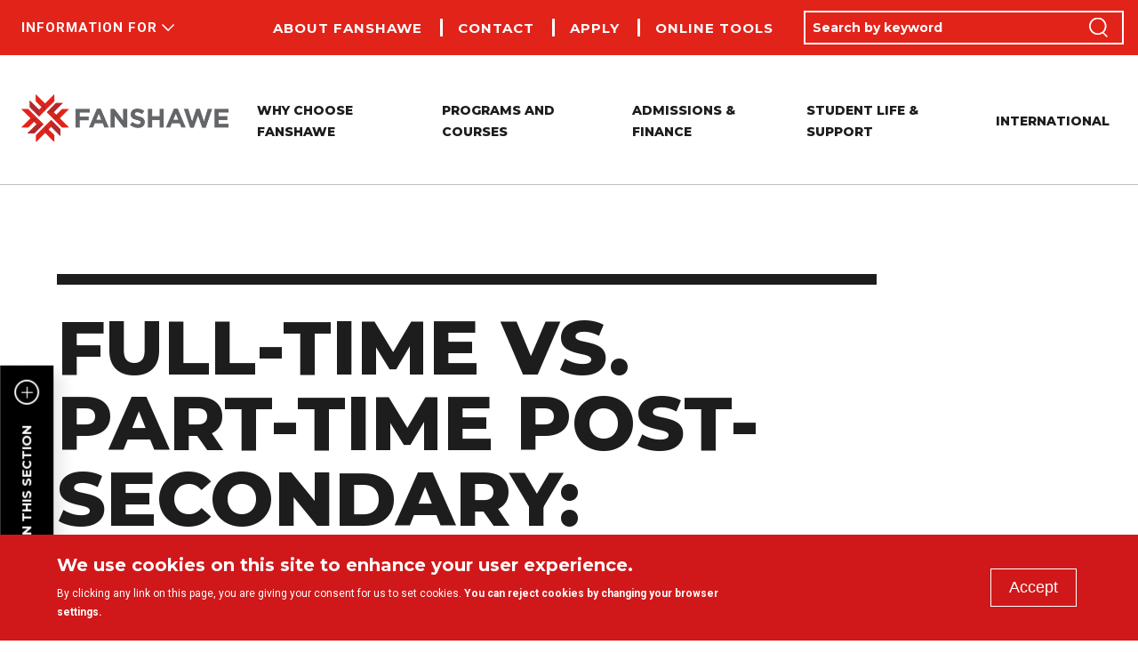

--- FILE ---
content_type: text/html; charset=UTF-8
request_url: https://www.fanshawec.ca/blog/full-time-vs-part-time-post-secondary-what%E2%80%99s-difference
body_size: 42855
content:


<!-- THEME DEBUG -->
<!-- THEME HOOK: 'html' -->
<!-- FILE NAME SUGGESTIONS:
   ▪️ html--node--6333246.html.twig
   ▪️ html--node--%.html.twig
   ▪️ html--node.html.twig
   ✅ html.html.twig
-->
<!-- 💡 BEGIN CUSTOM TEMPLATE OUTPUT from 'themes/custom/de_theme/templates/layout/html.html.twig' -->
<!DOCTYPE html>
<html lang="en" dir="ltr" prefix="og: https://ogp.me/ns#">
  <head>
  <!--Facebook Verification-->
    <meta name="facebook-domain-verification" content="r06oldzamu9hlsf8abm41k4xcu4lmu" />

    <!-- Google Tag Manager -->
    <script>(function(w,d,s,l,i){w[l]=w[l]||[];w[l].push({'gtm.start':
                new Date().getTime(),event:'gtm.js'});var f=d.getElementsByTagName(s)[0],
            j=d.createElement(s),dl=l!='dataLayer'?'&l='+l:'';j.async=true;j.src=
            'https://www.googletagmanager.com/gtm.js?id='+i+dl;f.parentNode.insertBefore(j,f);
        })(window,document,'script','dataLayer','GTM-5LNM2K');</script>
    <!-- End Google Tag Manager -->
    <!-- Google tag (gtag.js) -->
    <script async src="https://www.googletagmanager.com/gtag/js?id=G-VVLLFESQ6F"></script>

    <script>
    window.dataLayer = window.dataLayer || [];
    function gtag(){dataLayer.push(arguments);}
    gtag('js', new Date());  gtag('config', 'G-VVLLFESQ6F');
    </script>
    <!-- End Google tag (gtag.js) -->

    <!-- Google tag (gtag.js) AdWord Connection-->
<script async src="https://www.googletagmanager.com/gtag/js?id=AW-1036009711"></script>
<script>
  window.dataLayer = window.dataLayer || [];
  function gtag(){dataLayer.push(arguments);}
  gtag('js', new Date());
  gtag('config', 'AW-1036009711');
</script>

    <meta charset="utf-8" />
<noscript><style>form.antibot * :not(.antibot-message) { display: none !important; }</style>
</noscript><meta name="description" content="There are many options available for students who are looking to complete a post-secondary credential. One option to consider is whether you want to study full time, part time or through continuing education. It’s important to know the difference so you can choose the option that’s right for you.Full-time post-secondaryFull-time post-secondary programs allow students to pursue a credential such as a diploma, degree or graduate certificate by completing a full course load—typically five to six courses per semester. " />
<meta name="abstract" content="Fanshawe provides an exceptional education with flexible options. Full time and part time program options to earn a degree, diploma and graduate certificate" />
<link rel="canonical" href="https://www.fanshawec.ca/blog/full-time-vs-part-time-post-secondary-what%E2%80%99s-difference" />
<meta name="rights" content="Copyright ©{date:html_year] Fanshawe College. All rights reserved." />
<meta property="og:site_name" content="Fanshawe College" />
<meta property="og:url" content="https://www.fanshawec.ca/blog/full-time-vs-part-time-post-secondary-what%E2%80%99s-difference" />
<meta property="og:title" content="Full-time vs. part-time post-secondary: What’s the difference?" />
<meta property="og:description" content="There are many options available for students who are looking to complete a post-secondary credential. One option to consider is whether you want to study full time, part time or through continuing education. It’s important to know the difference so you can choose the option that’s right for you.Full-time post-secondaryFull-time post-secondary programs allow students to pursue a credential such as a diploma, degree or graduate certificate by completing a full course load—typically five to six courses per semester. " />
<meta property="og:updated_time" content="2024-08-15T10:21:46-04:00" />
<meta property="article:published_time" content="2021-01-14T14:38:12-05:00" />
<meta property="article:modified_time" content="2024-08-15T10:21:46-04:00" />
<meta name="twitter:card" content="summary_large_image" />
<meta name="twitter:title" content="Full-time vs. part-time post-secondary: What’s the difference?" />
<meta name="twitter:description" content="There are many options available for students who are looking to complete a post-secondary credential. One option to consider is whether you want to study full time, part time or through continuing education. It’s important to know the difference so you can choose the option that’s right for you.Full-time post-secondaryFull-time post-secondary programs allow students to pursue a credential such as a diploma, degree or graduate certificate by completing a full course load—typically five to six courses per semester. " />
<meta name="google-site-verification" content="" />
<meta name="Generator" content="Drupal 10 (https://www.drupal.org)" />
<meta name="MobileOptimized" content="width" />
<meta name="HandheldFriendly" content="true" />
<meta name="viewport" content="width=device-width, initial-scale=1.0" />
<style>div#sliding-popup, div#sliding-popup .eu-cookie-withdraw-banner, .eu-cookie-withdraw-tab {background: #d0181a} div#sliding-popup.eu-cookie-withdraw-wrapper { background: transparent; } #sliding-popup h1, #sliding-popup h2, #sliding-popup h3, #sliding-popup p, #sliding-popup label, #sliding-popup div, .eu-cookie-compliance-more-button, .eu-cookie-compliance-secondary-button, .eu-cookie-withdraw-tab { color: #ffffff;} .eu-cookie-withdraw-tab { border-color: #ffffff;}</style>
<link rel="icon" href="/core/misc/favicon.ico" type="image/vnd.microsoft.icon" />
<script>window.a2a_config=window.a2a_config||{};a2a_config.callbacks=[];a2a_config.overlays=[];a2a_config.templates={};a2a_config.onclick = 1;</script>

    <title>Full-time vs. part-time post-secondary: What’s the difference? | Fanshawe College</title>
    <!-- import font awesome icons -->
    <script src="https://use.fontawesome.com/fd7b9d90d0.js"></script>
        <script type="text/javascript">window.location.hash = window.location.hash;</script>
    <link rel="stylesheet" media="all" href="/sites/default/files/css/css_wscCckDb_i8Utdbd9_kfMCRAHyBzE_qoxPBnl6tVUsk.css?delta=0&amp;language=en&amp;theme=de_theme&amp;include=[base64]" />
<link rel="stylesheet" media="all" href="/sites/default/files/css/css_MC_P3yqQSmZVjha1fTz8nQ4mvZG-1TvGPpegTBoBXYM.css?delta=1&amp;language=en&amp;theme=de_theme&amp;include=[base64]" />

    <script src="/themes/custom/de_theme/dist/scripts/js/vendor/modernizr.min.js?v=3.11.7"></script>

    <link rel="apple-touch-icon" sizes="180x180" href="/themes/custom/de_theme/dist/img/favicons/apple-touch-icon.png?v=jwEMQG80KG">
    <link rel="icon" type="image/png" sizes="32x32" href="/themes/custom/de_theme/dist/img/favicons/favicon-32x32.png?v=jwEMQG80KG">
    <link rel="icon" type="image/png" sizes="16x16" href="/themes/custom/de_theme/dist/img/favicons/favicon-16x16.png?v=jwEMQG80KG">
    <link rel="manifest" href="/themes/custom/de_theme/dist/img/favicons/site.webmanifest?v=jwEMQG80KG">
    <link rel="mask-icon" href="/themes/custom/de_theme/dist/img/favicons/safari-pinned-tab.svg?v=jwEMQG80KG" color="#e41f20">
    <link rel="shortcut icon" href="/themes/custom/de_theme/dist/img/favicons/favicon.ico?v=jwEMQG80KG">
    <meta name="msapplication-TileColor" content="#ffffff">
    <meta name="msapplication-config" content="/themes/custom/de_theme/dist/img/favicons/browserconfig.xml?v=jwEMQG80KG">
    <meta name="theme-color" content="#ffffff">
    <meta http-equiv="X-UA-Compatible" content="IE=edge">

  </head>
  <body class="no_sidebars node-6333246 path-node node--type-blog">
  <!-- Google Tag Manager (noscript) -->
  <noscript><iframe src="https://www.googletagmanager.com/ns.html?id=GTM-5LNM2K"
                    height="0" width="0" style="display:none;visibility:hidden"></iframe></noscript>
  <!-- End Google Tag Manager (noscript) -->
    <a href="#main-content" class="visually-hidden focusable skip-link">
      Skip to main content
    </a>
    
    

<!-- THEME DEBUG -->
<!-- THEME HOOK: 'responsive_menu_page_wrapper' -->
<!-- BEGIN OUTPUT from 'modules/contrib/responsive_menu/templates/responsive-menu-page-wrapper.html.twig' -->
<div class="responsive-menu-page-wrapper">
  

<!-- THEME DEBUG -->
<!-- THEME HOOK: 'page' -->
<!-- FILE NAME SUGGESTIONS:
   ▪️ page--blog.html.twig
   ▪️ page--node--6333246.html.twig
   ▪️ page--node--%.html.twig
   ▪️ page--node.html.twig
   ✅ page.html.twig
-->
<!-- 💡 BEGIN CUSTOM TEMPLATE OUTPUT from 'themes/custom/de_theme/templates/layout/page.html.twig' -->
<div class="sticky-spacer"></div>
<header id="header">
  <div class="layout-header">
    <div id="masthead" class="masthead">
      

<!-- THEME DEBUG -->
<!-- THEME HOOK: 'region' -->
<!-- FILE NAME SUGGESTIONS:
   ✅ region--masthead-actions.html.twig
   ▪️ region.html.twig
-->
<!-- 💡 BEGIN CUSTOM TEMPLATE OUTPUT from 'themes/custom/de_theme/templates/layout/region--masthead-actions.html.twig' -->
<div class="region region--masthead-actions clearfix" id="masthead-actions">
  <div class="region-inner layout-container">
    

<!-- THEME DEBUG -->
<!-- THEME HOOK: 'block' -->
<!-- FILE NAME SUGGESTIONS:
   ▪️ block--de-theme-informationfor.html.twig
   ▪️ block--menu-block--information-for.html.twig
   ▪️ block--menu-block.html.twig
   ✅ block--system-menu-block.html.twig
   ▪️ block.html.twig
-->
<!-- INVALID FILE NAME SUGGESTIONS:
   See https://api.drupal.org/api/drupal/core!lib!Drupal!Core!Render!theme.api.php/function/hook_theme_suggestions_alter
   block__menu_block__information-for__masthead_actions
-->
<!-- 💡 BEGIN CUSTOM TEMPLATE OUTPUT from 'themes/custom/de_theme/templates/block/block--system-menu-block.html.twig' -->
<nav role="navigation" aria-label="Information For" id="block-de-theme-informationfor" class="settings-tray-editable block block-menu navigation menu--information-for" data-drupal-settingstray="editable">
  
  

        

<!-- THEME DEBUG -->
<!-- THEME HOOK: 'menu' -->
<!-- FILE NAME SUGGESTIONS:
   ✅ menu--information-for.html.twig
   ▪️ menu.html.twig
-->
<!-- 💡 BEGIN CUSTOM TEMPLATE OUTPUT from 'themes/custom/de_theme/templates/navigation/menu--information-for.html.twig' -->

                <ul  class="menu menu--level-1">
                <li class="menu-item menu-item--expanded">
        <span>Information For</span>
                                  <ul  class="menu menu--level-2">
                <li class="menu-item">
        <a href="/current-students" data-drupal-link-system-path="node/6432596">Current Students</a>
              </li>
                <li class="menu-item">
        <a href="/leap-junction" data-drupal-link-system-path="node/6438096">Entrepreneurs </a>
              </li>
                <li class="menu-item">
        <a href="/partnerships" data-drupal-link-system-path="node/6390321">Employers </a>
              </li>
                <li class="menu-item">
        <a href="/international" data-drupal-link-system-path="node/6353616">International Students</a>
              </li>
                <li class="menu-item">
        <a href="/about-fanshawe/alumni" data-drupal-link-system-path="node/6365746">Alumni </a>
              </li>
        </ul>
  
              </li>
        </ul>
  




<!-- END CUSTOM TEMPLATE OUTPUT from 'themes/custom/de_theme/templates/navigation/menu--information-for.html.twig' -->


  </nav>

<!-- END CUSTOM TEMPLATE OUTPUT from 'themes/custom/de_theme/templates/block/block--system-menu-block.html.twig' -->



<!-- THEME DEBUG -->
<!-- THEME HOOK: 'block' -->
<!-- FILE NAME SUGGESTIONS:
   ▪️ block--my-cart--masthead-actions.html.twig
   ▪️ block--mycart.html.twig
   ▪️ block--my-cart.html.twig
   ▪️ block--fanshawe-ce-cart.html.twig
   ✅ block.html.twig
-->
<!-- 💡 BEGIN CUSTOM TEMPLATE OUTPUT from 'themes/custom/de_theme/templates/block/block.html.twig' -->
<div class="visually-hidden settings-tray-editable block block-fanshawe-ce-cart block-my-cart" id="block-mycart" data-drupal-settingstray="editable">
  
    
      <div id="my-cart"><a href="/cart">My Cart (--)</a></div>
  </div>

<!-- END CUSTOM TEMPLATE OUTPUT from 'themes/custom/de_theme/templates/block/block.html.twig' -->



<!-- THEME DEBUG -->
<!-- THEME HOOK: 'block' -->
<!-- FILE NAME SUGGESTIONS:
   ▪️ block--secondarymenu.html.twig
   ▪️ block--menu-block--menu-secondary-menu.html.twig
   ▪️ block--menu-block.html.twig
   ✅ block--system-menu-block.html.twig
   ▪️ block.html.twig
-->
<!-- INVALID FILE NAME SUGGESTIONS:
   See https://api.drupal.org/api/drupal/core!lib!Drupal!Core!Render!theme.api.php/function/hook_theme_suggestions_alter
   block__menu_block__menu-secondary-menu__masthead_actions
-->
<!-- 💡 BEGIN CUSTOM TEMPLATE OUTPUT from 'themes/custom/de_theme/templates/block/block--system-menu-block.html.twig' -->
<nav role="navigation" aria-label="Secondary Menu" id="block-secondarymenu" class="settings-tray-editable block block-menu navigation menu--menu-secondary-menu" data-drupal-settingstray="editable">
  
  

        

<!-- THEME DEBUG -->
<!-- THEME HOOK: 'menu' -->
<!-- FILE NAME SUGGESTIONS:
   ▪️ menu--menu-secondary-menu.html.twig
   ✅ menu.html.twig
-->
<!-- 💡 BEGIN CUSTOM TEMPLATE OUTPUT from 'themes/custom/de_theme/templates/navigation/menu.html.twig' -->

                <ul  class="menu menu--level-1">
                <li class="menu-item">
        <a href="/about-fanshawe" data-drupal-link-system-path="node/19">About Fanshawe</a>
              </li>
                <li class="menu-item menu-item--collapsed">
        <a href="/contact-us" title="Contact Us " data-drupal-link-system-path="node/1424">Contact </a>
              </li>
                <li class="menu-item">
        <a href="/admission-finance/how-to-apply/apply-now" title="Apply Now - Nav Link" data-drupal-link-system-path="node/2355">Apply</a>
              </li>
                <li class="menu-item">
        <a href="/online-tools" data-drupal-link-system-path="node/3482">Online Tools</a>
              </li>
        </ul>
  


<!-- END CUSTOM TEMPLATE OUTPUT from 'themes/custom/de_theme/templates/navigation/menu.html.twig' -->


  </nav>

<!-- END CUSTOM TEMPLATE OUTPUT from 'themes/custom/de_theme/templates/block/block--system-menu-block.html.twig' -->



<!-- THEME DEBUG -->
<!-- THEME HOOK: 'block' -->
<!-- FILE NAME SUGGESTIONS:
   ▪️ block--exposed-form-sitewide-search-page-masthead.html.twig
   ▪️ block--views-exposed-filter-block--sitewide-search-page.html.twig
   ▪️ block--views-exposed-filter-block.html.twig
   ▪️ block--views.html.twig
   ✅ block.html.twig
-->
<!-- INVALID FILE NAME SUGGESTIONS:
   See https://api.drupal.org/api/drupal/core!lib!Drupal!Core!Render!theme.api.php/function/hook_theme_suggestions_alter
   block__views_exposed_filter_block__sitewide_search-page__masthead_actions
-->
<!-- 💡 BEGIN CUSTOM TEMPLATE OUTPUT from 'themes/custom/de_theme/templates/block/block.html.twig' -->
<div class="views-exposed-form settings-tray-editable block block-views block-views-exposed-filter-block--sitewide-search-page" data-bef-auto-submit-exclude="" data-drupal-selector="views-exposed-form-programs-and-courses-search-api-ft-block" id="block-exposed-form-sitewide-search-page-masthead" data-drupal-settingstray="editable">
  
    
      

<!-- THEME DEBUG -->
<!-- THEME HOOK: 'form' -->
<!-- BEGIN OUTPUT from 'themes/contrib/classy/templates/form/form.html.twig' -->
<form action="/search" method="get" id="views-exposed-form-programs-and-courses-search-api--ft-block" accept-charset="UTF-8">
  

<!-- THEME DEBUG -->
<!-- THEME HOOK: 'views_exposed_form' -->
<!-- BEGIN OUTPUT from 'themes/contrib/classy/templates/views/views-exposed-form.html.twig' -->
<div class="form--inline clearfix">
  

<!-- THEME DEBUG -->
<!-- THEME HOOK: 'form_element' -->
<!-- FILE NAME SUGGESTIONS:
   ▪️ form-element--views-exposed-form--textfield.html.twig
   ▪️ form-element--form-id--views-exposed-form.html.twig
   ▪️ form-element--type--textfield.html.twig
   ✅ form-element.html.twig
-->
<!-- BEGIN OUTPUT from 'themes/contrib/classy/templates/form/form-element.html.twig' -->
<div class="js-form-item form-item js-form-type-textfield form-type-textfield js-form-item-search form-item-search">
      

<!-- THEME DEBUG -->
<!-- THEME HOOK: 'form_element_label' -->
<!-- FILE NAME SUGGESTIONS:
   ▪️ form-element-label--views-exposed-form--textfield.html.twig
   ▪️ form-element-label--type--textfield.html.twig
   ✅ form-element-label.html.twig
-->
<!-- INVALID FILE NAME SUGGESTIONS:
   See https://api.drupal.org/api/drupal/core!lib!Drupal!Core!Render!theme.api.php/function/hook_theme_suggestions_alter
   form_element_label__form-id__views_exposed_form
-->
<!-- BEGIN OUTPUT from 'themes/contrib/classy/templates/form/form-element-label.html.twig' -->
<label for="edit-search">Search by keyword</label>
<!-- END OUTPUT from 'themes/contrib/classy/templates/form/form-element-label.html.twig' -->


        

<!-- THEME DEBUG -->
<!-- THEME HOOK: 'input__textfield' -->
<!-- FILE NAME SUGGESTIONS:
   ▪️ input--textfield.html.twig
   ✅ input.html.twig
-->
<!-- 💡 BEGIN CUSTOM TEMPLATE OUTPUT from 'themes/custom/de_theme/templates/form/input.html.twig' -->
<input placeholder="Search by keyword" data-drupal-selector="edit-search" type="text" id="edit-search" name="search" value="" size="30" maxlength="128" class="form-text" />

<!-- END CUSTOM TEMPLATE OUTPUT from 'themes/custom/de_theme/templates/form/input.html.twig' -->


        </div>

<!-- END OUTPUT from 'themes/contrib/classy/templates/form/form-element.html.twig' -->

<button class="search-submit"><span class="search-submit__icon"></span><span class="search-submit__text">Search for the content on the site</span></button>

<!-- THEME DEBUG -->
<!-- THEME HOOK: 'container' -->
<!-- BEGIN OUTPUT from 'themes/contrib/classy/templates/form/container.html.twig' -->
<div class="visually-hidden form-actions js-form-wrapper form-wrapper" data-drupal-selector="edit-actions" id="edit-actions">

<!-- THEME DEBUG -->
<!-- THEME HOOK: 'input__submit' -->
<!-- FILE NAME SUGGESTIONS:
   ▪️ input--submit.html.twig
   ✅ input.html.twig
-->
<!-- 💡 BEGIN CUSTOM TEMPLATE OUTPUT from 'themes/custom/de_theme/templates/form/input.html.twig' -->
<input data-drupal-selector="edit-submit-sitewide-search" type="submit" id="edit-submit-sitewide-search" value="Search" class="button js-form-submit form-submit" />

<!-- END CUSTOM TEMPLATE OUTPUT from 'themes/custom/de_theme/templates/form/input.html.twig' -->

</div>

<!-- END OUTPUT from 'themes/contrib/classy/templates/form/container.html.twig' -->


</div>

<!-- END OUTPUT from 'themes/contrib/classy/templates/views/views-exposed-form.html.twig' -->


</form>

<!-- END OUTPUT from 'themes/contrib/classy/templates/form/form.html.twig' -->


  </div>

<!-- END CUSTOM TEMPLATE OUTPUT from 'themes/custom/de_theme/templates/block/block.html.twig' -->


  </div>
</div>

<!-- END CUSTOM TEMPLATE OUTPUT from 'themes/custom/de_theme/templates/layout/region--masthead-actions.html.twig' -->


      <div class="layout-container">
        

<!-- THEME DEBUG -->
<!-- THEME HOOK: 'region' -->
<!-- FILE NAME SUGGESTIONS:
   ✅ region--masthead-primary.html.twig
   ▪️ region.html.twig
-->
<!-- 💡 BEGIN CUSTOM TEMPLATE OUTPUT from 'themes/custom/de_theme/templates/layout/region--masthead-primary.html.twig' -->
    <div class="region region--masthead-primary clearfix" id="masthead-primary">
    <div class="region-inner clearfix">
      

<!-- THEME DEBUG -->
<!-- THEME HOOK: 'block' -->
<!-- FILE NAME SUGGESTIONS:
   ▪️ block--system-branding-block--masthead-primary.html.twig
   ✅ block--de-theme-branding.html.twig
   ▪️ block--system-branding-block.html.twig
   ▪️ block--system.html.twig
   ▪️ block.html.twig
-->
<!-- 💡 BEGIN CUSTOM TEMPLATE OUTPUT from 'themes/custom/de_theme/templates/block/block--de-theme-branding.html.twig' -->
<div id="block-de-theme-branding" class="settings-tray-editable block block-system block-system-branding-block" data-drupal-settingstray="editable">
  
    
              <a href="/" title="Fanshawe College Home" rel="home" class="site-logo">
          <img src="/themes/custom/de_theme/logo.png" alt="Fanshawe College Logo" />
              <div class="site-name">
          <p>Fanshawe College</p>
        </div>
          </a>
    </div>

<!-- END CUSTOM TEMPLATE OUTPUT from 'themes/custom/de_theme/templates/block/block--de-theme-branding.html.twig' -->



<!-- THEME DEBUG -->
<!-- THEME HOOK: 'block' -->
<!-- FILE NAME SUGGESTIONS:
   ▪️ block--responsive-menu-toggle--masthead-primary.html.twig
   ✅ block--responsivemenumobileicon.html.twig
   ▪️ block--responsive-menu-toggle.html.twig
   ▪️ block--responsive-menu.html.twig
   ▪️ block.html.twig
-->
<!-- 💡 BEGIN CUSTOM TEMPLATE OUTPUT from 'themes/custom/de_theme/templates/block/block--responsivemenumobileicon.html.twig' -->

<a href="#" class="search-toggle" role="button" aria-controls="block-exposed-form-sitewide-search-page-masthead">
  <span class="search-toggle__icon"></span>
  <span class="search-toggle__text">Expand Search: the search bar will appear on the top of the page for you to search the content of the site.</span>
</a>


<div id="block-responsivemenumobileicon" class="responsive-menu-toggle-wrapper responsive-menu-toggle settings-tray-editable block block-responsive-menu block-responsive-menu-toggle" data-drupal-settingstray="editable">
  
    
      

<!-- THEME DEBUG -->
<!-- THEME HOOK: 'responsive_menu_block_toggle' -->
<!-- BEGIN OUTPUT from 'modules/contrib/responsive_menu/templates/responsive-menu-block-toggle.html.twig' -->
<a id="toggle-icon" class="toggle responsive-menu-toggle-icon" title="Menu" href="#off-canvas">
  <span class="icon"></span><span class="label">Menu</span>
</a>
<!-- END OUTPUT from 'modules/contrib/responsive_menu/templates/responsive-menu-block-toggle.html.twig' -->


  </div>

<!-- END CUSTOM TEMPLATE OUTPUT from 'themes/custom/de_theme/templates/block/block--responsivemenumobileicon.html.twig' -->



<!-- THEME DEBUG -->
<!-- THEME HOOK: 'block' -->
<!-- FILE NAME SUGGESTIONS:
   ✅ block--mainmenu.html.twig
   ▪️ block--common-menu-block--main--masthead-primary.html.twig
   ▪️ block--common-menu-block--main.html.twig
   ▪️ block--common-menu-block.html.twig
   ▪️ block--fanshawe-common.html.twig
   ▪️ block.html.twig
-->
<!-- 💡 BEGIN CUSTOM TEMPLATE OUTPUT from 'themes/custom/de_theme/templates/block/block--mainmenu.html.twig' -->
<nav aria-label="Main menu" id="block-mainmenu" class="settings-tray-editable block block-menu navigation navigation--main" data-drupal-settingstray="editable">
      
          

<!-- THEME DEBUG -->
<!-- THEME HOOK: 'menu' -->
<!-- FILE NAME SUGGESTIONS:
   ▪️ menu--extras--main--masthead-primary.html.twig
   ▪️ menu--extras--main.html.twig
   ✅ menu--extras.html.twig
   ▪️ menu--main.html.twig
   ▪️ menu--main.html.twig
   ▪️ menu.html.twig
-->
<!-- BEGIN OUTPUT from 'modules/contrib/menu_item_extras/templates/menu--extras.html.twig' -->


    <ul class="menu menu-level--0">
                  
        <li class="menu-item menu-item--expanded">
          <span>Why Choose Fanshawe</span>
                                

<!-- THEME DEBUG -->
<!-- THEME HOOK: 'menu_link_content' -->
<!-- FILE NAME SUGGESTIONS:
   ▪️ menu-link-content--main--15806--default.html.twig
   ▪️ menu-link-content--main--15806.html.twig
   ▪️ menu-link-content--main--menu-level-0--default.html.twig
   ▪️ menu-link-content--main--menu-level-0.html.twig
   ▪️ menu-link-content--menu-level-0.html.twig
   ▪️ menu-link-content--main--default.html.twig
   ▪️ menu-link-content--main.html.twig
   ▪️ menu-link-content--default.html.twig
   ✅ menu-link-content.html.twig
-->
<!-- 💡 BEGIN CUSTOM TEMPLATE OUTPUT from 'themes/custom/de_theme/templates/navigation/menu-link-content.html.twig' -->

  
  
      <div class="menu_link_content menu-link-contentmain view-mode-default mega-menu mega-menu--0 menu-type--default">
            <div class="mega-menu__content-left">
        <div class="mega-menu__children">

<!-- THEME DEBUG -->
<!-- THEME HOOK: 'menu_levels' -->
<!-- FILE NAME SUGGESTIONS:
   ▪️ menu-levels--main--level-1.html.twig
   ▪️ menu-levels--main.html.twig
   ▪️ menu-levels--level-1.html.twig
   ✅ menu-levels.html.twig
-->
<!-- 💡 BEGIN CUSTOM TEMPLATE OUTPUT from 'themes/custom/de_theme/templates/navigation/menu-levels.html.twig' -->

    <ul class="menu menu-level--1">
                  
        <li class="menu-item">
          <a href="/why-fanshawe/kpi" data-drupal-link-system-path="node/6365526">The Fanshawe Advantage</a>
                                

<!-- THEME DEBUG -->
<!-- THEME HOOK: 'menu_link_content' -->
<!-- FILE NAME SUGGESTIONS:
   ▪️ menu-link-content--main--15821--default.html.twig
   ▪️ menu-link-content--main--15821.html.twig
   ▪️ menu-link-content--main--menu-level-1--default.html.twig
   ▪️ menu-link-content--main--menu-level-1.html.twig
   ▪️ menu-link-content--menu-level-1.html.twig
   ▪️ menu-link-content--main--default.html.twig
   ▪️ menu-link-content--main.html.twig
   ▪️ menu-link-content--default.html.twig
   ✅ menu-link-content.html.twig
-->
<!-- 💡 BEGIN CUSTOM TEMPLATE OUTPUT from 'themes/custom/de_theme/templates/navigation/menu-link-content.html.twig' -->

  
  
      
  


<!-- END CUSTOM TEMPLATE OUTPUT from 'themes/custom/de_theme/templates/navigation/menu-link-content.html.twig' -->


                  </li>
                        
        <li class="menu-item">
          <a href="/why-fanshawe/offerings" data-drupal-link-system-path="node/6365531">What we offer</a>
                                

<!-- THEME DEBUG -->
<!-- THEME HOOK: 'menu_link_content' -->
<!-- FILE NAME SUGGESTIONS:
   ▪️ menu-link-content--main--15826--default.html.twig
   ▪️ menu-link-content--main--15826.html.twig
   ▪️ menu-link-content--main--menu-level-1--default.html.twig
   ▪️ menu-link-content--main--menu-level-1.html.twig
   ▪️ menu-link-content--menu-level-1.html.twig
   ▪️ menu-link-content--main--default.html.twig
   ▪️ menu-link-content--main.html.twig
   ▪️ menu-link-content--default.html.twig
   ✅ menu-link-content.html.twig
-->
<!-- 💡 BEGIN CUSTOM TEMPLATE OUTPUT from 'themes/custom/de_theme/templates/navigation/menu-link-content.html.twig' -->

  
  
      
  


<!-- END CUSTOM TEMPLATE OUTPUT from 'themes/custom/de_theme/templates/navigation/menu-link-content.html.twig' -->


                  </li>
                        
        <li class="menu-item">
          <a href="/why-fanshawe/living-in-london" data-drupal-link-system-path="node/6365536">Living in London</a>
                                

<!-- THEME DEBUG -->
<!-- THEME HOOK: 'menu_link_content' -->
<!-- FILE NAME SUGGESTIONS:
   ▪️ menu-link-content--main--15831--default.html.twig
   ▪️ menu-link-content--main--15831.html.twig
   ▪️ menu-link-content--main--menu-level-1--default.html.twig
   ▪️ menu-link-content--main--menu-level-1.html.twig
   ▪️ menu-link-content--menu-level-1.html.twig
   ▪️ menu-link-content--main--default.html.twig
   ▪️ menu-link-content--main.html.twig
   ▪️ menu-link-content--default.html.twig
   ✅ menu-link-content.html.twig
-->
<!-- 💡 BEGIN CUSTOM TEMPLATE OUTPUT from 'themes/custom/de_theme/templates/navigation/menu-link-content.html.twig' -->

  
  
      
  


<!-- END CUSTOM TEMPLATE OUTPUT from 'themes/custom/de_theme/templates/navigation/menu-link-content.html.twig' -->


                  </li>
                        
        <li class="menu-item">
          <a href="/why-fanshawe/campus-life" data-drupal-link-system-path="node/6365541">Campus Life</a>
                                

<!-- THEME DEBUG -->
<!-- THEME HOOK: 'menu_link_content' -->
<!-- FILE NAME SUGGESTIONS:
   ▪️ menu-link-content--main--15836--default.html.twig
   ▪️ menu-link-content--main--15836.html.twig
   ▪️ menu-link-content--main--menu-level-1--default.html.twig
   ▪️ menu-link-content--main--menu-level-1.html.twig
   ▪️ menu-link-content--menu-level-1.html.twig
   ▪️ menu-link-content--main--default.html.twig
   ▪️ menu-link-content--main.html.twig
   ▪️ menu-link-content--default.html.twig
   ✅ menu-link-content.html.twig
-->
<!-- 💡 BEGIN CUSTOM TEMPLATE OUTPUT from 'themes/custom/de_theme/templates/navigation/menu-link-content.html.twig' -->

  
  
      
  


<!-- END CUSTOM TEMPLATE OUTPUT from 'themes/custom/de_theme/templates/navigation/menu-link-content.html.twig' -->


                  </li>
                        
        <li class="menu-item">
          <a href="/why-fanshawe/signature-learning-experiences" data-drupal-link-system-path="node/2812621">Signature Learning Experiences</a>
                                

<!-- THEME DEBUG -->
<!-- THEME HOOK: 'menu_link_content' -->
<!-- FILE NAME SUGGESTIONS:
   ▪️ menu-link-content--main--10091--default.html.twig
   ▪️ menu-link-content--main--10091.html.twig
   ▪️ menu-link-content--main--menu-level-1--default.html.twig
   ▪️ menu-link-content--main--menu-level-1.html.twig
   ▪️ menu-link-content--menu-level-1.html.twig
   ▪️ menu-link-content--main--default.html.twig
   ▪️ menu-link-content--main.html.twig
   ▪️ menu-link-content--default.html.twig
   ✅ menu-link-content.html.twig
-->
<!-- 💡 BEGIN CUSTOM TEMPLATE OUTPUT from 'themes/custom/de_theme/templates/navigation/menu-link-content.html.twig' -->

  
  
      
  


<!-- END CUSTOM TEMPLATE OUTPUT from 'themes/custom/de_theme/templates/navigation/menu-link-content.html.twig' -->


                  </li>
                        
        <li class="menu-item menu-item--expanded">
          <a href="/why-fanshawe/campuses" data-drupal-link-system-path="node/6365546">Our Campuses</a>
                                

<!-- THEME DEBUG -->
<!-- THEME HOOK: 'menu_link_content' -->
<!-- FILE NAME SUGGESTIONS:
   ▪️ menu-link-content--main--15841--default.html.twig
   ▪️ menu-link-content--main--15841.html.twig
   ▪️ menu-link-content--main--menu-level-1--default.html.twig
   ▪️ menu-link-content--main--menu-level-1.html.twig
   ▪️ menu-link-content--menu-level-1.html.twig
   ▪️ menu-link-content--main--default.html.twig
   ▪️ menu-link-content--main.html.twig
   ▪️ menu-link-content--default.html.twig
   ✅ menu-link-content.html.twig
-->
<!-- 💡 BEGIN CUSTOM TEMPLATE OUTPUT from 'themes/custom/de_theme/templates/navigation/menu-link-content.html.twig' -->

  
  
      

<!-- THEME DEBUG -->
<!-- THEME HOOK: 'menu_levels' -->
<!-- FILE NAME SUGGESTIONS:
   ▪️ menu-levels--main--level-2.html.twig
   ▪️ menu-levels--main.html.twig
   ▪️ menu-levels--level-2.html.twig
   ✅ menu-levels.html.twig
-->
<!-- 💡 BEGIN CUSTOM TEMPLATE OUTPUT from 'themes/custom/de_theme/templates/navigation/menu-levels.html.twig' -->

    <ul class="menu menu-level--2">
                  
        <li class="menu-item">
          <a href="/why-fanshawe/campuses/london" data-drupal-link-system-path="node/28">London Campus</a>
                                

<!-- THEME DEBUG -->
<!-- THEME HOOK: 'menu_link_content' -->
<!-- FILE NAME SUGGESTIONS:
   ▪️ menu-link-content--main--15846--default.html.twig
   ▪️ menu-link-content--main--15846.html.twig
   ▪️ menu-link-content--main--menu-level-2--default.html.twig
   ▪️ menu-link-content--main--menu-level-2.html.twig
   ▪️ menu-link-content--menu-level-2.html.twig
   ▪️ menu-link-content--main--default.html.twig
   ▪️ menu-link-content--main.html.twig
   ▪️ menu-link-content--default.html.twig
   ✅ menu-link-content.html.twig
-->
<!-- 💡 BEGIN CUSTOM TEMPLATE OUTPUT from 'themes/custom/de_theme/templates/navigation/menu-link-content.html.twig' -->

  
  
      
  


<!-- END CUSTOM TEMPLATE OUTPUT from 'themes/custom/de_theme/templates/navigation/menu-link-content.html.twig' -->


                  </li>
                        
        <li class="menu-item menu-item--collapsed">
          <a href="/why-fanshawe/campuses/london-downtown-campus" data-drupal-link-system-path="node/6365751">London Downtown Campus</a>
                                

<!-- THEME DEBUG -->
<!-- THEME HOOK: 'menu_link_content' -->
<!-- FILE NAME SUGGESTIONS:
   ▪️ menu-link-content--main--16241--default.html.twig
   ▪️ menu-link-content--main--16241.html.twig
   ▪️ menu-link-content--main--menu-level-2--default.html.twig
   ▪️ menu-link-content--main--menu-level-2.html.twig
   ▪️ menu-link-content--menu-level-2.html.twig
   ▪️ menu-link-content--main--default.html.twig
   ▪️ menu-link-content--main.html.twig
   ▪️ menu-link-content--default.html.twig
   ✅ menu-link-content.html.twig
-->
<!-- 💡 BEGIN CUSTOM TEMPLATE OUTPUT from 'themes/custom/de_theme/templates/navigation/menu-link-content.html.twig' -->

  
  
      
  


<!-- END CUSTOM TEMPLATE OUTPUT from 'themes/custom/de_theme/templates/navigation/menu-link-content.html.twig' -->


                  </li>
                        
        <li class="menu-item menu-item--collapsed">
          <a href="/why-fanshawe/campuses/london-south-campus" data-drupal-link-system-path="node/3095036">London South Campus</a>
                                

<!-- THEME DEBUG -->
<!-- THEME HOOK: 'menu_link_content' -->
<!-- FILE NAME SUGGESTIONS:
   ▪️ menu-link-content--main--15861--default.html.twig
   ▪️ menu-link-content--main--15861.html.twig
   ▪️ menu-link-content--main--menu-level-2--default.html.twig
   ▪️ menu-link-content--main--menu-level-2.html.twig
   ▪️ menu-link-content--menu-level-2.html.twig
   ▪️ menu-link-content--main--default.html.twig
   ▪️ menu-link-content--main.html.twig
   ▪️ menu-link-content--default.html.twig
   ✅ menu-link-content.html.twig
-->
<!-- 💡 BEGIN CUSTOM TEMPLATE OUTPUT from 'themes/custom/de_theme/templates/navigation/menu-link-content.html.twig' -->

  
  
      
  


<!-- END CUSTOM TEMPLATE OUTPUT from 'themes/custom/de_theme/templates/navigation/menu-link-content.html.twig' -->


                  </li>
                        
        <li class="menu-item menu-item--collapsed">
          <a href="/why-fanshawe/campuses/huron-bruce" data-drupal-link-system-path="node/6366116">Huron/Bruce Regional Sites</a>
                                

<!-- THEME DEBUG -->
<!-- THEME HOOK: 'menu_link_content' -->
<!-- FILE NAME SUGGESTIONS:
   ▪️ menu-link-content--main--18241--default.html.twig
   ▪️ menu-link-content--main--18241.html.twig
   ▪️ menu-link-content--main--menu-level-2--default.html.twig
   ▪️ menu-link-content--main--menu-level-2.html.twig
   ▪️ menu-link-content--menu-level-2.html.twig
   ▪️ menu-link-content--main--default.html.twig
   ▪️ menu-link-content--main.html.twig
   ▪️ menu-link-content--default.html.twig
   ✅ menu-link-content.html.twig
-->
<!-- 💡 BEGIN CUSTOM TEMPLATE OUTPUT from 'themes/custom/de_theme/templates/navigation/menu-link-content.html.twig' -->

  
  
      
  


<!-- END CUSTOM TEMPLATE OUTPUT from 'themes/custom/de_theme/templates/navigation/menu-link-content.html.twig' -->


                  </li>
                        
        <li class="menu-item menu-item--collapsed">
          <a href="/why-fanshawe/campuses/simcoe-norfolk" data-drupal-link-system-path="node/35">Simcoe/Norfolk Campus</a>
                                

<!-- THEME DEBUG -->
<!-- THEME HOOK: 'menu_link_content' -->
<!-- FILE NAME SUGGESTIONS:
   ▪️ menu-link-content--main--15956--default.html.twig
   ▪️ menu-link-content--main--15956.html.twig
   ▪️ menu-link-content--main--menu-level-2--default.html.twig
   ▪️ menu-link-content--main--menu-level-2.html.twig
   ▪️ menu-link-content--menu-level-2.html.twig
   ▪️ menu-link-content--main--default.html.twig
   ▪️ menu-link-content--main.html.twig
   ▪️ menu-link-content--default.html.twig
   ✅ menu-link-content.html.twig
-->
<!-- 💡 BEGIN CUSTOM TEMPLATE OUTPUT from 'themes/custom/de_theme/templates/navigation/menu-link-content.html.twig' -->

  
  
      
  


<!-- END CUSTOM TEMPLATE OUTPUT from 'themes/custom/de_theme/templates/navigation/menu-link-content.html.twig' -->


                  </li>
                        
        <li class="menu-item menu-item--collapsed">
          <a href="/why-fanshawe/campuses/stthomas-elgin" data-drupal-link-system-path="node/36">St. Thomas/Elgin Campus</a>
                                

<!-- THEME DEBUG -->
<!-- THEME HOOK: 'menu_link_content' -->
<!-- FILE NAME SUGGESTIONS:
   ▪️ menu-link-content--main--15871--default.html.twig
   ▪️ menu-link-content--main--15871.html.twig
   ▪️ menu-link-content--main--menu-level-2--default.html.twig
   ▪️ menu-link-content--main--menu-level-2.html.twig
   ▪️ menu-link-content--menu-level-2.html.twig
   ▪️ menu-link-content--main--default.html.twig
   ▪️ menu-link-content--main.html.twig
   ▪️ menu-link-content--default.html.twig
   ✅ menu-link-content.html.twig
-->
<!-- 💡 BEGIN CUSTOM TEMPLATE OUTPUT from 'themes/custom/de_theme/templates/navigation/menu-link-content.html.twig' -->

  
  
      
  


<!-- END CUSTOM TEMPLATE OUTPUT from 'themes/custom/de_theme/templates/navigation/menu-link-content.html.twig' -->


                  </li>
                        
        <li class="menu-item menu-item--collapsed">
          <a href="/why-fanshawe/campuses/woodstock-oxford" data-drupal-link-system-path="node/37">Woodstock/Oxford Campus</a>
                                

<!-- THEME DEBUG -->
<!-- THEME HOOK: 'menu_link_content' -->
<!-- FILE NAME SUGGESTIONS:
   ▪️ menu-link-content--main--15876--default.html.twig
   ▪️ menu-link-content--main--15876.html.twig
   ▪️ menu-link-content--main--menu-level-2--default.html.twig
   ▪️ menu-link-content--main--menu-level-2.html.twig
   ▪️ menu-link-content--menu-level-2.html.twig
   ▪️ menu-link-content--main--default.html.twig
   ▪️ menu-link-content--main.html.twig
   ▪️ menu-link-content--default.html.twig
   ✅ menu-link-content.html.twig
-->
<!-- 💡 BEGIN CUSTOM TEMPLATE OUTPUT from 'themes/custom/de_theme/templates/navigation/menu-link-content.html.twig' -->

  
  
      
  


<!-- END CUSTOM TEMPLATE OUTPUT from 'themes/custom/de_theme/templates/navigation/menu-link-content.html.twig' -->


                  </li>
            </ul>



<!-- END CUSTOM TEMPLATE OUTPUT from 'themes/custom/de_theme/templates/navigation/menu-levels.html.twig' -->


  


<!-- END CUSTOM TEMPLATE OUTPUT from 'themes/custom/de_theme/templates/navigation/menu-link-content.html.twig' -->


                  </li>
                        
        <li class="menu-item">
          <a href="/why-fanshawe/alumni-advantages" data-drupal-link-system-path="node/6365576">Alumni Benefits</a>
                                

<!-- THEME DEBUG -->
<!-- THEME HOOK: 'menu_link_content' -->
<!-- FILE NAME SUGGESTIONS:
   ▪️ menu-link-content--main--15996--default.html.twig
   ▪️ menu-link-content--main--15996.html.twig
   ▪️ menu-link-content--main--menu-level-1--default.html.twig
   ▪️ menu-link-content--main--menu-level-1.html.twig
   ▪️ menu-link-content--menu-level-1.html.twig
   ▪️ menu-link-content--main--default.html.twig
   ▪️ menu-link-content--main.html.twig
   ▪️ menu-link-content--default.html.twig
   ✅ menu-link-content.html.twig
-->
<!-- 💡 BEGIN CUSTOM TEMPLATE OUTPUT from 'themes/custom/de_theme/templates/navigation/menu-link-content.html.twig' -->

  
  
      
  


<!-- END CUSTOM TEMPLATE OUTPUT from 'themes/custom/de_theme/templates/navigation/menu-link-content.html.twig' -->


                  </li>
                        
        <li class="menu-item menu-item--expanded">
          <a href="/why-fanshawe/tour-fanshawe" data-drupal-link-system-path="node/6365581">Tour Fanshawe</a>
                                

<!-- THEME DEBUG -->
<!-- THEME HOOK: 'menu_link_content' -->
<!-- FILE NAME SUGGESTIONS:
   ▪️ menu-link-content--main--16001--default.html.twig
   ▪️ menu-link-content--main--16001.html.twig
   ▪️ menu-link-content--main--menu-level-1--default.html.twig
   ▪️ menu-link-content--main--menu-level-1.html.twig
   ▪️ menu-link-content--menu-level-1.html.twig
   ▪️ menu-link-content--main--default.html.twig
   ▪️ menu-link-content--main.html.twig
   ▪️ menu-link-content--default.html.twig
   ✅ menu-link-content.html.twig
-->
<!-- 💡 BEGIN CUSTOM TEMPLATE OUTPUT from 'themes/custom/de_theme/templates/navigation/menu-link-content.html.twig' -->

  
  
      

<!-- THEME DEBUG -->
<!-- THEME HOOK: 'menu_levels' -->
<!-- FILE NAME SUGGESTIONS:
   ▪️ menu-levels--main--level-2.html.twig
   ▪️ menu-levels--main.html.twig
   ▪️ menu-levels--level-2.html.twig
   ✅ menu-levels.html.twig
-->
<!-- 💡 BEGIN CUSTOM TEMPLATE OUTPUT from 'themes/custom/de_theme/templates/navigation/menu-levels.html.twig' -->

    <ul class="menu menu-level--2">
                  
        <li class="menu-item">
          <a href="/why-fanshawe/tour-fanshawe/open-house" data-drupal-link-system-path="node/6332711">Open House</a>
                                

<!-- THEME DEBUG -->
<!-- THEME HOOK: 'menu_link_content' -->
<!-- FILE NAME SUGGESTIONS:
   ▪️ menu-link-content--main--18826--default.html.twig
   ▪️ menu-link-content--main--18826.html.twig
   ▪️ menu-link-content--main--menu-level-2--default.html.twig
   ▪️ menu-link-content--main--menu-level-2.html.twig
   ▪️ menu-link-content--menu-level-2.html.twig
   ▪️ menu-link-content--main--default.html.twig
   ▪️ menu-link-content--main.html.twig
   ▪️ menu-link-content--default.html.twig
   ✅ menu-link-content.html.twig
-->
<!-- 💡 BEGIN CUSTOM TEMPLATE OUTPUT from 'themes/custom/de_theme/templates/navigation/menu-link-content.html.twig' -->

  
  
      
  


<!-- END CUSTOM TEMPLATE OUTPUT from 'themes/custom/de_theme/templates/navigation/menu-link-content.html.twig' -->


                  </li>
            </ul>



<!-- END CUSTOM TEMPLATE OUTPUT from 'themes/custom/de_theme/templates/navigation/menu-levels.html.twig' -->


  


<!-- END CUSTOM TEMPLATE OUTPUT from 'themes/custom/de_theme/templates/navigation/menu-link-content.html.twig' -->


                  </li>
            </ul>



<!-- END CUSTOM TEMPLATE OUTPUT from 'themes/custom/de_theme/templates/navigation/menu-levels.html.twig' -->

</div>
      </div>
              <div class="mega-menu__content-right">
                      

<!-- THEME DEBUG -->
<!-- THEME HOOK: 'field' -->
<!-- FILE NAME SUGGESTIONS:
   ▪️ field--menu-link-content--field-promoted-content--main.html.twig
   ▪️ field--menu-link-content--field-promoted-content.html.twig
   ▪️ field--menu-link-content--main.html.twig
   ▪️ field--field-promoted-content.html.twig
   ✅ field--text-long.html.twig
   ▪️ field.html.twig
-->
<!-- BEGIN OUTPUT from 'themes/contrib/classy/templates/field/field--text-long.html.twig' -->

            <div class="clearfix text-formatted field field--name-field-promoted-content field--type-text-long field--label-hidden field__item"><p>&nbsp;</p><a href="https://www.fanshawec.ca/contact-us/student-recruitment">

<!-- THEME DEBUG -->
<!-- THEME HOOK: 'entity_embed_container' -->
<!-- BEGIN OUTPUT from 'modules/contrib/entity_embed/templates/entity-embed-container.html.twig' -->
<div data-langcode="en" data-entity-type="media" data-entity-uuid="0138d9e2-6e3d-4983-bd4e-b34fd77631a9" data-embed-button="media" data-entity-embed-display="view_mode:media.original" data-entity-embed-display-settings="{&quot;link_url&quot;:&quot;&quot;,&quot;link_url_target&quot;:0}" class="embedded-entity">

<!-- THEME DEBUG -->
<!-- THEME HOOK: 'media' -->
<!-- FILE NAME SUGGESTIONS:
   ▪️ media--source-image.html.twig
   ▪️ media--image--original.html.twig
   ▪️ media--image.html.twig
   ▪️ media--original.html.twig
   ✅ media.html.twig
-->
<!-- BEGIN OUTPUT from 'themes/contrib/classy/templates/content/media.html.twig' -->
<article class="media media--type-image media--view-mode-original">
  
      

<!-- THEME DEBUG -->
<!-- THEME HOOK: 'field' -->
<!-- FILE NAME SUGGESTIONS:
   ▪️ field--media--field-media-image--image.html.twig
   ▪️ field--media--field-media-image.html.twig
   ▪️ field--media--image.html.twig
   ▪️ field--field-media-image.html.twig
   ▪️ field--image.html.twig
   ✅ field.html.twig
-->
<!-- 💡 BEGIN CUSTOM TEMPLATE OUTPUT from 'themes/custom/de_theme/templates/field/field.html.twig' -->

  <div class="field field--name-field-media-image field--type-image field--label-visually_hidden">
    <div class="field__label visually-hidden">Image</div>
              <div class="field__item">

<!-- THEME DEBUG -->
<!-- THEME HOOK: 'image_formatter' -->
<!-- BEGIN OUTPUT from 'themes/contrib/classy/templates/field/image-formatter.html.twig' -->
  

<!-- THEME DEBUG -->
<!-- THEME HOOK: 'image' -->
<!-- BEGIN OUTPUT from 'themes/contrib/classy/templates/field/image.html.twig' -->
<img loading="lazy" src="/sites/default/files/images/2024-03/recruitment_lifestyle_headshots_2023.08.25_kc-64-min-resized.jpg" width="1400" height="700" alt="Recruitment Team with Supplies" title="Connect with Student Recruitment">

<!-- END OUTPUT from 'themes/contrib/classy/templates/field/image.html.twig' -->



<!-- END OUTPUT from 'themes/contrib/classy/templates/field/image-formatter.html.twig' -->

</div>
          </div>

<!-- END CUSTOM TEMPLATE OUTPUT from 'themes/custom/de_theme/templates/field/field.html.twig' -->


  </article>

<!-- END OUTPUT from 'themes/contrib/classy/templates/content/media.html.twig' -->

</div>

<!-- END OUTPUT from 'modules/contrib/entity_embed/templates/entity-embed-container.html.twig' -->

</a><p class="text-align-center"><a class="btn-primary" href="https://www.fanshawec.ca/contact-us/student-recruitment">Connect with student recruitment</a></p></div>
      
<!-- END OUTPUT from 'themes/contrib/classy/templates/field/field--text-long.html.twig' -->


                  </div>
          </div>
  


<!-- END CUSTOM TEMPLATE OUTPUT from 'themes/custom/de_theme/templates/navigation/menu-link-content.html.twig' -->


                  </li>
                        
        <li class="menu-item menu-item--expanded">
          <span>Programs and Courses</span>
                                

<!-- THEME DEBUG -->
<!-- THEME HOOK: 'menu_link_content' -->
<!-- FILE NAME SUGGESTIONS:
   ▪️ menu-link-content--main--1943--default.html.twig
   ▪️ menu-link-content--main--1943.html.twig
   ▪️ menu-link-content--main--menu-level-0--default.html.twig
   ▪️ menu-link-content--main--menu-level-0.html.twig
   ▪️ menu-link-content--menu-level-0.html.twig
   ▪️ menu-link-content--main--default.html.twig
   ▪️ menu-link-content--main.html.twig
   ▪️ menu-link-content--default.html.twig
   ✅ menu-link-content.html.twig
-->
<!-- 💡 BEGIN CUSTOM TEMPLATE OUTPUT from 'themes/custom/de_theme/templates/navigation/menu-link-content.html.twig' -->

  
  
      <div class="menu_link_content menu-link-contentmain view-mode-default mega-menu mega-menu--0 menu-type--default">
            <div class="mega-menu__content-left">
        <div class="mega-menu__children">

<!-- THEME DEBUG -->
<!-- THEME HOOK: 'menu_levels' -->
<!-- FILE NAME SUGGESTIONS:
   ▪️ menu-levels--main--level-1.html.twig
   ▪️ menu-levels--main.html.twig
   ▪️ menu-levels--level-1.html.twig
   ✅ menu-levels.html.twig
-->
<!-- 💡 BEGIN CUSTOM TEMPLATE OUTPUT from 'themes/custom/de_theme/templates/navigation/menu-levels.html.twig' -->

    <ul class="menu menu-level--1">
                  
        <li class="menu-item menu-item--expanded">
          <span>Finding the Right Program for You</span>
                                

<!-- THEME DEBUG -->
<!-- THEME HOOK: 'menu_link_content' -->
<!-- FILE NAME SUGGESTIONS:
   ▪️ menu-link-content--main--16006--default.html.twig
   ▪️ menu-link-content--main--16006.html.twig
   ▪️ menu-link-content--main--menu-level-1--default.html.twig
   ▪️ menu-link-content--main--menu-level-1.html.twig
   ▪️ menu-link-content--menu-level-1.html.twig
   ▪️ menu-link-content--main--default.html.twig
   ▪️ menu-link-content--main.html.twig
   ▪️ menu-link-content--default.html.twig
   ✅ menu-link-content.html.twig
-->
<!-- 💡 BEGIN CUSTOM TEMPLATE OUTPUT from 'themes/custom/de_theme/templates/navigation/menu-link-content.html.twig' -->

  
  
      

<!-- THEME DEBUG -->
<!-- THEME HOOK: 'menu_levels' -->
<!-- FILE NAME SUGGESTIONS:
   ▪️ menu-levels--main--level-2.html.twig
   ▪️ menu-levels--main.html.twig
   ▪️ menu-levels--level-2.html.twig
   ✅ menu-levels.html.twig
-->
<!-- 💡 BEGIN CUSTOM TEMPLATE OUTPUT from 'themes/custom/de_theme/templates/navigation/menu-levels.html.twig' -->

    <ul class="menu menu-level--2">
                  
        <li class="menu-item">
          <a href="https://www.fanshawepathfinder.ca/">Pathway Quiz </a>
                                

<!-- THEME DEBUG -->
<!-- THEME HOOK: 'menu_link_content' -->
<!-- FILE NAME SUGGESTIONS:
   ▪️ menu-link-content--main--16011--default.html.twig
   ▪️ menu-link-content--main--16011.html.twig
   ▪️ menu-link-content--main--menu-level-2--default.html.twig
   ▪️ menu-link-content--main--menu-level-2.html.twig
   ▪️ menu-link-content--menu-level-2.html.twig
   ▪️ menu-link-content--main--default.html.twig
   ▪️ menu-link-content--main.html.twig
   ▪️ menu-link-content--default.html.twig
   ✅ menu-link-content.html.twig
-->
<!-- 💡 BEGIN CUSTOM TEMPLATE OUTPUT from 'themes/custom/de_theme/templates/navigation/menu-link-content.html.twig' -->

  
  
      
  


<!-- END CUSTOM TEMPLATE OUTPUT from 'themes/custom/de_theme/templates/navigation/menu-link-content.html.twig' -->


                  </li>
                        
        <li class="menu-item">
          <a href="/programs-and-courses/finding-right-program-you/pathways-chart" data-drupal-link-system-path="node/6365586">Pathways Chart</a>
                                

<!-- THEME DEBUG -->
<!-- THEME HOOK: 'menu_link_content' -->
<!-- FILE NAME SUGGESTIONS:
   ▪️ menu-link-content--main--16016--default.html.twig
   ▪️ menu-link-content--main--16016.html.twig
   ▪️ menu-link-content--main--menu-level-2--default.html.twig
   ▪️ menu-link-content--main--menu-level-2.html.twig
   ▪️ menu-link-content--menu-level-2.html.twig
   ▪️ menu-link-content--main--default.html.twig
   ▪️ menu-link-content--main.html.twig
   ▪️ menu-link-content--default.html.twig
   ✅ menu-link-content.html.twig
-->
<!-- 💡 BEGIN CUSTOM TEMPLATE OUTPUT from 'themes/custom/de_theme/templates/navigation/menu-link-content.html.twig' -->

  
  
      
  


<!-- END CUSTOM TEMPLATE OUTPUT from 'themes/custom/de_theme/templates/navigation/menu-link-content.html.twig' -->


                  </li>
                        
        <li class="menu-item menu-item--collapsed">
          <a href="/programs-and-courses/online-distance-learning" data-drupal-link-system-path="node/1140">Online and Distance Learning</a>
                                

<!-- THEME DEBUG -->
<!-- THEME HOOK: 'menu_link_content' -->
<!-- FILE NAME SUGGESTIONS:
   ▪️ menu-link-content--main--2601--default.html.twig
   ▪️ menu-link-content--main--2601.html.twig
   ▪️ menu-link-content--main--menu-level-2--default.html.twig
   ▪️ menu-link-content--main--menu-level-2.html.twig
   ▪️ menu-link-content--menu-level-2.html.twig
   ▪️ menu-link-content--main--default.html.twig
   ▪️ menu-link-content--main.html.twig
   ▪️ menu-link-content--default.html.twig
   ✅ menu-link-content.html.twig
-->
<!-- 💡 BEGIN CUSTOM TEMPLATE OUTPUT from 'themes/custom/de_theme/templates/navigation/menu-link-content.html.twig' -->

  
  
      
  


<!-- END CUSTOM TEMPLATE OUTPUT from 'themes/custom/de_theme/templates/navigation/menu-link-content.html.twig' -->


                  </li>
                        
        <li class="menu-item">
          <a href="https://viewbook.fanshawec.ca/">Build a Custom Viewbook</a>
                                

<!-- THEME DEBUG -->
<!-- THEME HOOK: 'menu_link_content' -->
<!-- FILE NAME SUGGESTIONS:
   ▪️ menu-link-content--main--16021--default.html.twig
   ▪️ menu-link-content--main--16021.html.twig
   ▪️ menu-link-content--main--menu-level-2--default.html.twig
   ▪️ menu-link-content--main--menu-level-2.html.twig
   ▪️ menu-link-content--menu-level-2.html.twig
   ▪️ menu-link-content--main--default.html.twig
   ▪️ menu-link-content--main.html.twig
   ▪️ menu-link-content--default.html.twig
   ✅ menu-link-content.html.twig
-->
<!-- 💡 BEGIN CUSTOM TEMPLATE OUTPUT from 'themes/custom/de_theme/templates/navigation/menu-link-content.html.twig' -->

  
  
      
  


<!-- END CUSTOM TEMPLATE OUTPUT from 'themes/custom/de_theme/templates/navigation/menu-link-content.html.twig' -->


                  </li>
            </ul>



<!-- END CUSTOM TEMPLATE OUTPUT from 'themes/custom/de_theme/templates/navigation/menu-levels.html.twig' -->


  


<!-- END CUSTOM TEMPLATE OUTPUT from 'themes/custom/de_theme/templates/navigation/menu-link-content.html.twig' -->


                  </li>
                        
        <li class="menu-item menu-item--expanded">
          <span>Programs By Type</span>
                                

<!-- THEME DEBUG -->
<!-- THEME HOOK: 'menu_link_content' -->
<!-- FILE NAME SUGGESTIONS:
   ▪️ menu-link-content--main--16026--default.html.twig
   ▪️ menu-link-content--main--16026.html.twig
   ▪️ menu-link-content--main--menu-level-1--default.html.twig
   ▪️ menu-link-content--main--menu-level-1.html.twig
   ▪️ menu-link-content--menu-level-1.html.twig
   ▪️ menu-link-content--main--default.html.twig
   ▪️ menu-link-content--main.html.twig
   ▪️ menu-link-content--default.html.twig
   ✅ menu-link-content.html.twig
-->
<!-- 💡 BEGIN CUSTOM TEMPLATE OUTPUT from 'themes/custom/de_theme/templates/navigation/menu-link-content.html.twig' -->

  
  
      

<!-- THEME DEBUG -->
<!-- THEME HOOK: 'menu_levels' -->
<!-- FILE NAME SUGGESTIONS:
   ▪️ menu-levels--main--level-2.html.twig
   ▪️ menu-levels--main.html.twig
   ▪️ menu-levels--level-2.html.twig
   ✅ menu-levels.html.twig
-->
<!-- 💡 BEGIN CUSTOM TEMPLATE OUTPUT from 'themes/custom/de_theme/templates/navigation/menu-levels.html.twig' -->

    <ul class="menu menu-level--2">
                  
        <li class="menu-item menu-item--collapsed">
          <a href="/programs-and-courses/programs-type/open-programs" data-drupal-link-system-path="node/1061">Open Programs</a>
                                

<!-- THEME DEBUG -->
<!-- THEME HOOK: 'menu_link_content' -->
<!-- FILE NAME SUGGESTIONS:
   ▪️ menu-link-content--main--858--default.html.twig
   ▪️ menu-link-content--main--858.html.twig
   ▪️ menu-link-content--main--menu-level-2--default.html.twig
   ▪️ menu-link-content--main--menu-level-2.html.twig
   ▪️ menu-link-content--menu-level-2.html.twig
   ▪️ menu-link-content--main--default.html.twig
   ▪️ menu-link-content--main.html.twig
   ▪️ menu-link-content--default.html.twig
   ✅ menu-link-content.html.twig
-->
<!-- 💡 BEGIN CUSTOM TEMPLATE OUTPUT from 'themes/custom/de_theme/templates/navigation/menu-link-content.html.twig' -->

  
  
      
  


<!-- END CUSTOM TEMPLATE OUTPUT from 'themes/custom/de_theme/templates/navigation/menu-link-content.html.twig' -->


                  </li>
                        
        <li class="menu-item">
          <a href="/programs-and-courses" data-drupal-link-system-path="node/6366276">Full-Time Programs</a>
                                

<!-- THEME DEBUG -->
<!-- THEME HOOK: 'menu_link_content' -->
<!-- FILE NAME SUGGESTIONS:
   ▪️ menu-link-content--main--691--default.html.twig
   ▪️ menu-link-content--main--691.html.twig
   ▪️ menu-link-content--main--menu-level-2--default.html.twig
   ▪️ menu-link-content--main--menu-level-2.html.twig
   ▪️ menu-link-content--menu-level-2.html.twig
   ▪️ menu-link-content--main--default.html.twig
   ▪️ menu-link-content--main.html.twig
   ▪️ menu-link-content--default.html.twig
   ✅ menu-link-content.html.twig
-->
<!-- 💡 BEGIN CUSTOM TEMPLATE OUTPUT from 'themes/custom/de_theme/templates/navigation/menu-link-content.html.twig' -->

  
  
      
  


<!-- END CUSTOM TEMPLATE OUTPUT from 'themes/custom/de_theme/templates/navigation/menu-link-content.html.twig' -->


                  </li>
                        
        <li class="menu-item menu-item--collapsed">
          <a href="/programs-and-courses/programs-type/part-time-studies" data-drupal-link-system-path="node/3359581">Part-Time Studies</a>
                                

<!-- THEME DEBUG -->
<!-- THEME HOOK: 'menu_link_content' -->
<!-- FILE NAME SUGGESTIONS:
   ▪️ menu-link-content--main--11186--default.html.twig
   ▪️ menu-link-content--main--11186.html.twig
   ▪️ menu-link-content--main--menu-level-2--default.html.twig
   ▪️ menu-link-content--main--menu-level-2.html.twig
   ▪️ menu-link-content--menu-level-2.html.twig
   ▪️ menu-link-content--main--default.html.twig
   ▪️ menu-link-content--main.html.twig
   ▪️ menu-link-content--default.html.twig
   ✅ menu-link-content.html.twig
-->
<!-- 💡 BEGIN CUSTOM TEMPLATE OUTPUT from 'themes/custom/de_theme/templates/navigation/menu-link-content.html.twig' -->

  
  
      
  


<!-- END CUSTOM TEMPLATE OUTPUT from 'themes/custom/de_theme/templates/navigation/menu-link-content.html.twig' -->


                  </li>
                        
        <li class="menu-item">
          <a href="/programs-and-courses/programs-type/graduate-studies" data-drupal-link-system-path="node/226794">Graduate Studies</a>
                                

<!-- THEME DEBUG -->
<!-- THEME HOOK: 'menu_link_content' -->
<!-- FILE NAME SUGGESTIONS:
   ▪️ menu-link-content--main--3461--default.html.twig
   ▪️ menu-link-content--main--3461.html.twig
   ▪️ menu-link-content--main--menu-level-2--default.html.twig
   ▪️ menu-link-content--main--menu-level-2.html.twig
   ▪️ menu-link-content--menu-level-2.html.twig
   ▪️ menu-link-content--main--default.html.twig
   ▪️ menu-link-content--main.html.twig
   ▪️ menu-link-content--default.html.twig
   ✅ menu-link-content.html.twig
-->
<!-- 💡 BEGIN CUSTOM TEMPLATE OUTPUT from 'themes/custom/de_theme/templates/navigation/menu-link-content.html.twig' -->

  
  
      
  


<!-- END CUSTOM TEMPLATE OUTPUT from 'themes/custom/de_theme/templates/navigation/menu-link-content.html.twig' -->


                  </li>
                        
        <li class="menu-item">
          <a href="/programs-and-courses/online-distance-learning" data-drupal-link-system-path="node/1140">Online Learning</a>
                                

<!-- THEME DEBUG -->
<!-- THEME HOOK: 'menu_link_content' -->
<!-- FILE NAME SUGGESTIONS:
   ▪️ menu-link-content--main--19001--default.html.twig
   ▪️ menu-link-content--main--19001.html.twig
   ▪️ menu-link-content--main--menu-level-2--default.html.twig
   ▪️ menu-link-content--main--menu-level-2.html.twig
   ▪️ menu-link-content--menu-level-2.html.twig
   ▪️ menu-link-content--main--default.html.twig
   ▪️ menu-link-content--main.html.twig
   ▪️ menu-link-content--default.html.twig
   ✅ menu-link-content.html.twig
-->
<!-- 💡 BEGIN CUSTOM TEMPLATE OUTPUT from 'themes/custom/de_theme/templates/navigation/menu-link-content.html.twig' -->

  
  
      
  


<!-- END CUSTOM TEMPLATE OUTPUT from 'themes/custom/de_theme/templates/navigation/menu-link-content.html.twig' -->


                  </li>
                        
        <li class="menu-item menu-item--collapsed">
          <a href="/programs-and-courses/programs-type/apprenticeship" data-drupal-link-system-path="node/1042">Apprenticeships and Skilled Trades</a>
                                

<!-- THEME DEBUG -->
<!-- THEME HOOK: 'menu_link_content' -->
<!-- FILE NAME SUGGESTIONS:
   ▪️ menu-link-content--main--839--default.html.twig
   ▪️ menu-link-content--main--839.html.twig
   ▪️ menu-link-content--main--menu-level-2--default.html.twig
   ▪️ menu-link-content--main--menu-level-2.html.twig
   ▪️ menu-link-content--menu-level-2.html.twig
   ▪️ menu-link-content--main--default.html.twig
   ▪️ menu-link-content--main.html.twig
   ▪️ menu-link-content--default.html.twig
   ✅ menu-link-content.html.twig
-->
<!-- 💡 BEGIN CUSTOM TEMPLATE OUTPUT from 'themes/custom/de_theme/templates/navigation/menu-link-content.html.twig' -->

  
  
      
  


<!-- END CUSTOM TEMPLATE OUTPUT from 'themes/custom/de_theme/templates/navigation/menu-link-content.html.twig' -->


                  </li>
                        
        <li class="menu-item">
          <a href="/programs-and-courses/programs-type/diplomas" data-drupal-link-system-path="node/6413256">Diplomas &amp; Advanced Diplomas</a>
                                

<!-- THEME DEBUG -->
<!-- THEME HOOK: 'menu_link_content' -->
<!-- FILE NAME SUGGESTIONS:
   ▪️ menu-link-content--main--19591--default.html.twig
   ▪️ menu-link-content--main--19591.html.twig
   ▪️ menu-link-content--main--menu-level-2--default.html.twig
   ▪️ menu-link-content--main--menu-level-2.html.twig
   ▪️ menu-link-content--menu-level-2.html.twig
   ▪️ menu-link-content--main--default.html.twig
   ▪️ menu-link-content--main.html.twig
   ▪️ menu-link-content--default.html.twig
   ✅ menu-link-content.html.twig
-->
<!-- 💡 BEGIN CUSTOM TEMPLATE OUTPUT from 'themes/custom/de_theme/templates/navigation/menu-link-content.html.twig' -->

  
  
      
  


<!-- END CUSTOM TEMPLATE OUTPUT from 'themes/custom/de_theme/templates/navigation/menu-link-content.html.twig' -->


                  </li>
                        
        <li class="menu-item">
          <a href="/programs-and-courses/programs-type/degrees" data-drupal-link-system-path="node/1139">Degrees</a>
                                

<!-- THEME DEBUG -->
<!-- THEME HOOK: 'menu_link_content' -->
<!-- FILE NAME SUGGESTIONS:
   ▪️ menu-link-content--main--2526--default.html.twig
   ▪️ menu-link-content--main--2526.html.twig
   ▪️ menu-link-content--main--menu-level-2--default.html.twig
   ▪️ menu-link-content--main--menu-level-2.html.twig
   ▪️ menu-link-content--menu-level-2.html.twig
   ▪️ menu-link-content--main--default.html.twig
   ▪️ menu-link-content--main.html.twig
   ▪️ menu-link-content--default.html.twig
   ✅ menu-link-content.html.twig
-->
<!-- 💡 BEGIN CUSTOM TEMPLATE OUTPUT from 'themes/custom/de_theme/templates/navigation/menu-link-content.html.twig' -->

  
  
      
  


<!-- END CUSTOM TEMPLATE OUTPUT from 'themes/custom/de_theme/templates/navigation/menu-link-content.html.twig' -->


                  </li>
                        
        <li class="menu-item">
          <a href="/programs-and-courses/programs-type/certificate-preparatory-programs" data-drupal-link-system-path="node/6377171">Certificate &amp; Preparatory Programs</a>
                                

<!-- THEME DEBUG -->
<!-- THEME HOOK: 'menu_link_content' -->
<!-- FILE NAME SUGGESTIONS:
   ▪️ menu-link-content--main--18976--default.html.twig
   ▪️ menu-link-content--main--18976.html.twig
   ▪️ menu-link-content--main--menu-level-2--default.html.twig
   ▪️ menu-link-content--main--menu-level-2.html.twig
   ▪️ menu-link-content--menu-level-2.html.twig
   ▪️ menu-link-content--main--default.html.twig
   ▪️ menu-link-content--main.html.twig
   ▪️ menu-link-content--default.html.twig
   ✅ menu-link-content.html.twig
-->
<!-- 💡 BEGIN CUSTOM TEMPLATE OUTPUT from 'themes/custom/de_theme/templates/navigation/menu-link-content.html.twig' -->

  
  
      
  


<!-- END CUSTOM TEMPLATE OUTPUT from 'themes/custom/de_theme/templates/navigation/menu-link-content.html.twig' -->


                  </li>
                        
        <li class="menu-item">
          <a href="https://www.fanshawec.ca/cts">Corporate Training</a>
                                

<!-- THEME DEBUG -->
<!-- THEME HOOK: 'menu_link_content' -->
<!-- FILE NAME SUGGESTIONS:
   ▪️ menu-link-content--main--3180--default.html.twig
   ▪️ menu-link-content--main--3180.html.twig
   ▪️ menu-link-content--main--menu-level-2--default.html.twig
   ▪️ menu-link-content--main--menu-level-2.html.twig
   ▪️ menu-link-content--menu-level-2.html.twig
   ▪️ menu-link-content--main--default.html.twig
   ▪️ menu-link-content--main.html.twig
   ▪️ menu-link-content--default.html.twig
   ✅ menu-link-content.html.twig
-->
<!-- 💡 BEGIN CUSTOM TEMPLATE OUTPUT from 'themes/custom/de_theme/templates/navigation/menu-link-content.html.twig' -->

  
  
      
  


<!-- END CUSTOM TEMPLATE OUTPUT from 'themes/custom/de_theme/templates/navigation/menu-link-content.html.twig' -->


                  </li>
                        
        <li class="menu-item menu-item--collapsed">
          <a href="/programs-and-courses/programs-type/funded-programs" data-drupal-link-system-path="node/6400611">Funded Programs</a>
                                

<!-- THEME DEBUG -->
<!-- THEME HOOK: 'menu_link_content' -->
<!-- FILE NAME SUGGESTIONS:
   ▪️ menu-link-content--main--19436--default.html.twig
   ▪️ menu-link-content--main--19436.html.twig
   ▪️ menu-link-content--main--menu-level-2--default.html.twig
   ▪️ menu-link-content--main--menu-level-2.html.twig
   ▪️ menu-link-content--menu-level-2.html.twig
   ▪️ menu-link-content--main--default.html.twig
   ▪️ menu-link-content--main.html.twig
   ▪️ menu-link-content--default.html.twig
   ✅ menu-link-content.html.twig
-->
<!-- 💡 BEGIN CUSTOM TEMPLATE OUTPUT from 'themes/custom/de_theme/templates/navigation/menu-link-content.html.twig' -->

  
  
      
  


<!-- END CUSTOM TEMPLATE OUTPUT from 'themes/custom/de_theme/templates/navigation/menu-link-content.html.twig' -->


                  </li>
            </ul>



<!-- END CUSTOM TEMPLATE OUTPUT from 'themes/custom/de_theme/templates/navigation/menu-levels.html.twig' -->


  


<!-- END CUSTOM TEMPLATE OUTPUT from 'themes/custom/de_theme/templates/navigation/menu-link-content.html.twig' -->


                  </li>
                        
        <li class="menu-item menu-item--expanded">
          <a href="/programs-and-courses/academic-upgrading" data-drupal-link-system-path="node/6311496">Academic Upgrading</a>
                                

<!-- THEME DEBUG -->
<!-- THEME HOOK: 'menu_link_content' -->
<!-- FILE NAME SUGGESTIONS:
   ▪️ menu-link-content--main--13996--default.html.twig
   ▪️ menu-link-content--main--13996.html.twig
   ▪️ menu-link-content--main--menu-level-1--default.html.twig
   ▪️ menu-link-content--main--menu-level-1.html.twig
   ▪️ menu-link-content--menu-level-1.html.twig
   ▪️ menu-link-content--main--default.html.twig
   ▪️ menu-link-content--main.html.twig
   ▪️ menu-link-content--default.html.twig
   ✅ menu-link-content.html.twig
-->
<!-- 💡 BEGIN CUSTOM TEMPLATE OUTPUT from 'themes/custom/de_theme/templates/navigation/menu-link-content.html.twig' -->

  
  
      

<!-- THEME DEBUG -->
<!-- THEME HOOK: 'menu_levels' -->
<!-- FILE NAME SUGGESTIONS:
   ▪️ menu-levels--main--level-2.html.twig
   ▪️ menu-levels--main.html.twig
   ▪️ menu-levels--level-2.html.twig
   ✅ menu-levels.html.twig
-->
<!-- 💡 BEGIN CUSTOM TEMPLATE OUTPUT from 'themes/custom/de_theme/templates/navigation/menu-levels.html.twig' -->

    <ul class="menu menu-level--2">
                  
        <li class="menu-item">
          <a href="/programs-and-courses/academic-upgrading/access-studies" data-drupal-link-system-path="node/100534">Access Studies</a>
                                

<!-- THEME DEBUG -->
<!-- THEME HOOK: 'menu_link_content' -->
<!-- FILE NAME SUGGESTIONS:
   ▪️ menu-link-content--main--16061--default.html.twig
   ▪️ menu-link-content--main--16061.html.twig
   ▪️ menu-link-content--main--menu-level-2--default.html.twig
   ▪️ menu-link-content--main--menu-level-2.html.twig
   ▪️ menu-link-content--menu-level-2.html.twig
   ▪️ menu-link-content--main--default.html.twig
   ▪️ menu-link-content--main.html.twig
   ▪️ menu-link-content--default.html.twig
   ✅ menu-link-content.html.twig
-->
<!-- 💡 BEGIN CUSTOM TEMPLATE OUTPUT from 'themes/custom/de_theme/templates/navigation/menu-link-content.html.twig' -->

  
  
      
  


<!-- END CUSTOM TEMPLATE OUTPUT from 'themes/custom/de_theme/templates/navigation/menu-link-content.html.twig' -->


                  </li>
                        
        <li class="menu-item">
          <a href="/programs-and-courses/academic-upgrading/simcoe-norfolk" data-drupal-link-system-path="node/1673">Academic Upgrading - Simcoe/Norfolk</a>
                                

<!-- THEME DEBUG -->
<!-- THEME HOOK: 'menu_link_content' -->
<!-- FILE NAME SUGGESTIONS:
   ▪️ menu-link-content--main--16066--default.html.twig
   ▪️ menu-link-content--main--16066.html.twig
   ▪️ menu-link-content--main--menu-level-2--default.html.twig
   ▪️ menu-link-content--main--menu-level-2.html.twig
   ▪️ menu-link-content--menu-level-2.html.twig
   ▪️ menu-link-content--main--default.html.twig
   ▪️ menu-link-content--main.html.twig
   ▪️ menu-link-content--default.html.twig
   ✅ menu-link-content.html.twig
-->
<!-- 💡 BEGIN CUSTOM TEMPLATE OUTPUT from 'themes/custom/de_theme/templates/navigation/menu-link-content.html.twig' -->

  
  
      
  


<!-- END CUSTOM TEMPLATE OUTPUT from 'themes/custom/de_theme/templates/navigation/menu-link-content.html.twig' -->


                  </li>
                        
        <li class="menu-item">
          <a href="/programs-and-courses/academic-upgrading/stthomas-elgin" data-drupal-link-system-path="node/11295">Academic Upgrading - St.Thomas/Elgin</a>
                                

<!-- THEME DEBUG -->
<!-- THEME HOOK: 'menu_link_content' -->
<!-- FILE NAME SUGGESTIONS:
   ▪️ menu-link-content--main--2509--default.html.twig
   ▪️ menu-link-content--main--2509.html.twig
   ▪️ menu-link-content--main--menu-level-2--default.html.twig
   ▪️ menu-link-content--main--menu-level-2.html.twig
   ▪️ menu-link-content--menu-level-2.html.twig
   ▪️ menu-link-content--main--default.html.twig
   ▪️ menu-link-content--main.html.twig
   ▪️ menu-link-content--default.html.twig
   ✅ menu-link-content.html.twig
-->
<!-- 💡 BEGIN CUSTOM TEMPLATE OUTPUT from 'themes/custom/de_theme/templates/navigation/menu-link-content.html.twig' -->

  
  
      
  


<!-- END CUSTOM TEMPLATE OUTPUT from 'themes/custom/de_theme/templates/navigation/menu-link-content.html.twig' -->


                  </li>
                        
        <li class="menu-item">
          <a href="/programs-and-courses/academic-upgrading/woodstock" data-drupal-link-system-path="node/99779">Academic Upgrading - Woodstock</a>
                                

<!-- THEME DEBUG -->
<!-- THEME HOOK: 'menu_link_content' -->
<!-- FILE NAME SUGGESTIONS:
   ▪️ menu-link-content--main--2834--default.html.twig
   ▪️ menu-link-content--main--2834.html.twig
   ▪️ menu-link-content--main--menu-level-2--default.html.twig
   ▪️ menu-link-content--main--menu-level-2.html.twig
   ▪️ menu-link-content--menu-level-2.html.twig
   ▪️ menu-link-content--main--default.html.twig
   ▪️ menu-link-content--main.html.twig
   ▪️ menu-link-content--default.html.twig
   ✅ menu-link-content.html.twig
-->
<!-- 💡 BEGIN CUSTOM TEMPLATE OUTPUT from 'themes/custom/de_theme/templates/navigation/menu-link-content.html.twig' -->

  
  
      
  


<!-- END CUSTOM TEMPLATE OUTPUT from 'themes/custom/de_theme/templates/navigation/menu-link-content.html.twig' -->


                  </li>
                        
        <li class="menu-item">
          <a href="/programs-and-courses/academic-upgrading/ace-program-fanshawe" data-drupal-link-system-path="node/6427396">The ACE Program at Fanshawe</a>
                                

<!-- THEME DEBUG -->
<!-- THEME HOOK: 'menu_link_content' -->
<!-- FILE NAME SUGGESTIONS:
   ▪️ menu-link-content--main--19716--default.html.twig
   ▪️ menu-link-content--main--19716.html.twig
   ▪️ menu-link-content--main--menu-level-2--default.html.twig
   ▪️ menu-link-content--main--menu-level-2.html.twig
   ▪️ menu-link-content--menu-level-2.html.twig
   ▪️ menu-link-content--main--default.html.twig
   ▪️ menu-link-content--main.html.twig
   ▪️ menu-link-content--default.html.twig
   ✅ menu-link-content.html.twig
-->
<!-- 💡 BEGIN CUSTOM TEMPLATE OUTPUT from 'themes/custom/de_theme/templates/navigation/menu-link-content.html.twig' -->

  
  
      
  


<!-- END CUSTOM TEMPLATE OUTPUT from 'themes/custom/de_theme/templates/navigation/menu-link-content.html.twig' -->


                  </li>
            </ul>



<!-- END CUSTOM TEMPLATE OUTPUT from 'themes/custom/de_theme/templates/navigation/menu-levels.html.twig' -->


  


<!-- END CUSTOM TEMPLATE OUTPUT from 'themes/custom/de_theme/templates/navigation/menu-link-content.html.twig' -->


                  </li>
                        
        <li class="menu-item menu-item--expanded">
          <a href="/programs-and-courses/pathways" data-drupal-link-system-path="node/157335">Program Pathways and Transfers</a>
                                

<!-- THEME DEBUG -->
<!-- THEME HOOK: 'menu_link_content' -->
<!-- FILE NAME SUGGESTIONS:
   ▪️ menu-link-content--main--3188--default.html.twig
   ▪️ menu-link-content--main--3188.html.twig
   ▪️ menu-link-content--main--menu-level-1--default.html.twig
   ▪️ menu-link-content--main--menu-level-1.html.twig
   ▪️ menu-link-content--menu-level-1.html.twig
   ▪️ menu-link-content--main--default.html.twig
   ▪️ menu-link-content--main.html.twig
   ▪️ menu-link-content--default.html.twig
   ✅ menu-link-content.html.twig
-->
<!-- 💡 BEGIN CUSTOM TEMPLATE OUTPUT from 'themes/custom/de_theme/templates/navigation/menu-link-content.html.twig' -->

  
  
      

<!-- THEME DEBUG -->
<!-- THEME HOOK: 'menu_levels' -->
<!-- FILE NAME SUGGESTIONS:
   ▪️ menu-levels--main--level-2.html.twig
   ▪️ menu-levels--main.html.twig
   ▪️ menu-levels--level-2.html.twig
   ✅ menu-levels.html.twig
-->
<!-- 💡 BEGIN CUSTOM TEMPLATE OUTPUT from 'themes/custom/de_theme/templates/navigation/menu-levels.html.twig' -->

    <ul class="menu menu-level--2">
                  
        <li class="menu-item">
          <a href="/programs-and-courses/pathways/transfer-to-fanshawe" data-drupal-link-system-path="node/3466">Transfer to Fanshawe</a>
                                

<!-- THEME DEBUG -->
<!-- THEME HOOK: 'menu_link_content' -->
<!-- FILE NAME SUGGESTIONS:
   ▪️ menu-link-content--main--1961--default.html.twig
   ▪️ menu-link-content--main--1961.html.twig
   ▪️ menu-link-content--main--menu-level-2--default.html.twig
   ▪️ menu-link-content--main--menu-level-2.html.twig
   ▪️ menu-link-content--menu-level-2.html.twig
   ▪️ menu-link-content--main--default.html.twig
   ▪️ menu-link-content--main.html.twig
   ▪️ menu-link-content--default.html.twig
   ✅ menu-link-content.html.twig
-->
<!-- 💡 BEGIN CUSTOM TEMPLATE OUTPUT from 'themes/custom/de_theme/templates/navigation/menu-link-content.html.twig' -->

  
  
      
  


<!-- END CUSTOM TEMPLATE OUTPUT from 'themes/custom/de_theme/templates/navigation/menu-link-content.html.twig' -->


                  </li>
                        
        <li class="menu-item">
          <a href="/programs-and-courses/pathways/transfer-within-fanshawe" data-drupal-link-system-path="node/1808">Transfer Within Fanshawe</a>
                                

<!-- THEME DEBUG -->
<!-- THEME HOOK: 'menu_link_content' -->
<!-- FILE NAME SUGGESTIONS:
   ▪️ menu-link-content--main--1501--default.html.twig
   ▪️ menu-link-content--main--1501.html.twig
   ▪️ menu-link-content--main--menu-level-2--default.html.twig
   ▪️ menu-link-content--main--menu-level-2.html.twig
   ▪️ menu-link-content--menu-level-2.html.twig
   ▪️ menu-link-content--main--default.html.twig
   ▪️ menu-link-content--main.html.twig
   ▪️ menu-link-content--default.html.twig
   ✅ menu-link-content.html.twig
-->
<!-- 💡 BEGIN CUSTOM TEMPLATE OUTPUT from 'themes/custom/de_theme/templates/navigation/menu-link-content.html.twig' -->

  
  
      
  


<!-- END CUSTOM TEMPLATE OUTPUT from 'themes/custom/de_theme/templates/navigation/menu-link-content.html.twig' -->


                  </li>
                        
        <li class="menu-item">
          <a href="/programs-and-courses/pathways/transfer-from-fanshawe" data-drupal-link-system-path="node/534991">Transfer From Fanshawe</a>
                                

<!-- THEME DEBUG -->
<!-- THEME HOOK: 'menu_link_content' -->
<!-- FILE NAME SUGGESTIONS:
   ▪️ menu-link-content--main--4425--default.html.twig
   ▪️ menu-link-content--main--4425.html.twig
   ▪️ menu-link-content--main--menu-level-2--default.html.twig
   ▪️ menu-link-content--main--menu-level-2.html.twig
   ▪️ menu-link-content--menu-level-2.html.twig
   ▪️ menu-link-content--main--default.html.twig
   ▪️ menu-link-content--main.html.twig
   ▪️ menu-link-content--default.html.twig
   ✅ menu-link-content.html.twig
-->
<!-- 💡 BEGIN CUSTOM TEMPLATE OUTPUT from 'themes/custom/de_theme/templates/navigation/menu-link-content.html.twig' -->

  
  
      
  


<!-- END CUSTOM TEMPLATE OUTPUT from 'themes/custom/de_theme/templates/navigation/menu-link-content.html.twig' -->


                  </li>
                        
        <li class="menu-item">
          <a href="https://transferagreements.fanshawec.ca/Public/Search.aspx">Pathways Search Tool </a>
                                

<!-- THEME DEBUG -->
<!-- THEME HOOK: 'menu_link_content' -->
<!-- FILE NAME SUGGESTIONS:
   ▪️ menu-link-content--main--20016--default.html.twig
   ▪️ menu-link-content--main--20016.html.twig
   ▪️ menu-link-content--main--menu-level-2--default.html.twig
   ▪️ menu-link-content--main--menu-level-2.html.twig
   ▪️ menu-link-content--menu-level-2.html.twig
   ▪️ menu-link-content--main--default.html.twig
   ▪️ menu-link-content--main.html.twig
   ▪️ menu-link-content--default.html.twig
   ✅ menu-link-content.html.twig
-->
<!-- 💡 BEGIN CUSTOM TEMPLATE OUTPUT from 'themes/custom/de_theme/templates/navigation/menu-link-content.html.twig' -->

  
  
      
  


<!-- END CUSTOM TEMPLATE OUTPUT from 'themes/custom/de_theme/templates/navigation/menu-link-content.html.twig' -->


                  </li>
                        
        <li class="menu-item">
          <a href="/programs-and-courses/pathways/plar" data-drupal-link-system-path="node/2003">Prior Learning Assessment and Recognition (PLAR)</a>
                                

<!-- THEME DEBUG -->
<!-- THEME HOOK: 'menu_link_content' -->
<!-- FILE NAME SUGGESTIONS:
   ▪️ menu-link-content--main--1603--default.html.twig
   ▪️ menu-link-content--main--1603.html.twig
   ▪️ menu-link-content--main--menu-level-2--default.html.twig
   ▪️ menu-link-content--main--menu-level-2.html.twig
   ▪️ menu-link-content--menu-level-2.html.twig
   ▪️ menu-link-content--main--default.html.twig
   ▪️ menu-link-content--main.html.twig
   ▪️ menu-link-content--default.html.twig
   ✅ menu-link-content.html.twig
-->
<!-- 💡 BEGIN CUSTOM TEMPLATE OUTPUT from 'themes/custom/de_theme/templates/navigation/menu-link-content.html.twig' -->

  
  
      
  


<!-- END CUSTOM TEMPLATE OUTPUT from 'themes/custom/de_theme/templates/navigation/menu-link-content.html.twig' -->


                  </li>
                        
        <li class="menu-item">
          <a href="/programs-and-courses/pathways/scholarships" data-drupal-link-system-path="node/5328151">Pathways Scholarships</a>
                                

<!-- THEME DEBUG -->
<!-- THEME HOOK: 'menu_link_content' -->
<!-- FILE NAME SUGGESTIONS:
   ▪️ menu-link-content--main--13381--default.html.twig
   ▪️ menu-link-content--main--13381.html.twig
   ▪️ menu-link-content--main--menu-level-2--default.html.twig
   ▪️ menu-link-content--main--menu-level-2.html.twig
   ▪️ menu-link-content--menu-level-2.html.twig
   ▪️ menu-link-content--main--default.html.twig
   ▪️ menu-link-content--main.html.twig
   ▪️ menu-link-content--default.html.twig
   ✅ menu-link-content.html.twig
-->
<!-- 💡 BEGIN CUSTOM TEMPLATE OUTPUT from 'themes/custom/de_theme/templates/navigation/menu-link-content.html.twig' -->

  
  
      
  


<!-- END CUSTOM TEMPLATE OUTPUT from 'themes/custom/de_theme/templates/navigation/menu-link-content.html.twig' -->


                  </li>
                        
        <li class="menu-item">
          <a href="/programs-and-courses/pathways/course-outlines" data-drupal-link-system-path="node/6339116">Course Outlines</a>
                                

<!-- THEME DEBUG -->
<!-- THEME HOOK: 'menu_link_content' -->
<!-- FILE NAME SUGGESTIONS:
   ▪️ menu-link-content--main--14906--default.html.twig
   ▪️ menu-link-content--main--14906.html.twig
   ▪️ menu-link-content--main--menu-level-2--default.html.twig
   ▪️ menu-link-content--main--menu-level-2.html.twig
   ▪️ menu-link-content--menu-level-2.html.twig
   ▪️ menu-link-content--main--default.html.twig
   ▪️ menu-link-content--main.html.twig
   ▪️ menu-link-content--default.html.twig
   ✅ menu-link-content.html.twig
-->
<!-- 💡 BEGIN CUSTOM TEMPLATE OUTPUT from 'themes/custom/de_theme/templates/navigation/menu-link-content.html.twig' -->

  
  
      
  


<!-- END CUSTOM TEMPLATE OUTPUT from 'themes/custom/de_theme/templates/navigation/menu-link-content.html.twig' -->


                  </li>
                        
        <li class="menu-item">
          <a href="/programs-and-courses/pathways/pathways-fair" data-drupal-link-system-path="node/6432586">Pathways Fair</a>
                                

<!-- THEME DEBUG -->
<!-- THEME HOOK: 'menu_link_content' -->
<!-- FILE NAME SUGGESTIONS:
   ▪️ menu-link-content--main--19756--default.html.twig
   ▪️ menu-link-content--main--19756.html.twig
   ▪️ menu-link-content--main--menu-level-2--default.html.twig
   ▪️ menu-link-content--main--menu-level-2.html.twig
   ▪️ menu-link-content--menu-level-2.html.twig
   ▪️ menu-link-content--main--default.html.twig
   ▪️ menu-link-content--main.html.twig
   ▪️ menu-link-content--default.html.twig
   ✅ menu-link-content.html.twig
-->
<!-- 💡 BEGIN CUSTOM TEMPLATE OUTPUT from 'themes/custom/de_theme/templates/navigation/menu-link-content.html.twig' -->

  
  
      
  


<!-- END CUSTOM TEMPLATE OUTPUT from 'themes/custom/de_theme/templates/navigation/menu-link-content.html.twig' -->


                  </li>
            </ul>



<!-- END CUSTOM TEMPLATE OUTPUT from 'themes/custom/de_theme/templates/navigation/menu-levels.html.twig' -->


  


<!-- END CUSTOM TEMPLATE OUTPUT from 'themes/custom/de_theme/templates/navigation/menu-link-content.html.twig' -->


                  </li>
            </ul>



<!-- END CUSTOM TEMPLATE OUTPUT from 'themes/custom/de_theme/templates/navigation/menu-levels.html.twig' -->

</div>
      </div>
              <div class="mega-menu__content-right">
                      

<!-- THEME DEBUG -->
<!-- THEME HOOK: 'field' -->
<!-- FILE NAME SUGGESTIONS:
   ▪️ field--menu-link-content--field-promoted-content--main.html.twig
   ▪️ field--menu-link-content--field-promoted-content.html.twig
   ▪️ field--menu-link-content--main.html.twig
   ▪️ field--field-promoted-content.html.twig
   ✅ field--text-long.html.twig
   ▪️ field.html.twig
-->
<!-- BEGIN OUTPUT from 'themes/contrib/classy/templates/field/field--text-long.html.twig' -->

            <div class="clearfix text-formatted field field--name-field-promoted-content field--type-text-long field--label-hidden field__item">

<!-- THEME DEBUG -->
<!-- THEME HOOK: 'entity_embed_container' -->
<!-- BEGIN OUTPUT from 'modules/contrib/entity_embed/templates/entity-embed-container.html.twig' -->
<div data-entity-type="media" data-entity-uuid="57844f74-ae0a-4f8f-8552-6066321a8ddd" data-embed-button="media" data-entity-embed-display="view_mode:media.medium" data-entity-embed-display-settings="{&quot;link_url&quot;:&quot;internal:\/programs-and-courses&quot;,&quot;link_url_target&quot;:0}" data-langcode="en" class="embedded-entity"><a href="/programs-and-courses">

<!-- THEME DEBUG -->
<!-- THEME HOOK: 'media' -->
<!-- FILE NAME SUGGESTIONS:
   ▪️ media--source-image.html.twig
   ▪️ media--image--medium.html.twig
   ▪️ media--image.html.twig
   ▪️ media--medium.html.twig
   ✅ media.html.twig
-->
<!-- BEGIN OUTPUT from 'themes/contrib/classy/templates/content/media.html.twig' -->
<article class="media media--type-image media--view-mode-medium">
  
      

<!-- THEME DEBUG -->
<!-- THEME HOOK: 'field' -->
<!-- FILE NAME SUGGESTIONS:
   ▪️ field--media--field-media-image--image.html.twig
   ▪️ field--media--field-media-image.html.twig
   ▪️ field--media--image.html.twig
   ▪️ field--field-media-image.html.twig
   ▪️ field--image.html.twig
   ✅ field.html.twig
-->
<!-- 💡 BEGIN CUSTOM TEMPLATE OUTPUT from 'themes/custom/de_theme/templates/field/field.html.twig' -->

  <div class="field field--name-field-media-image field--type-image field--label-visually_hidden">
    <div class="field__label visually-hidden">Image</div>
              <div class="field__item">

<!-- THEME DEBUG -->
<!-- THEME HOOK: 'image_formatter' -->
<!-- BEGIN OUTPUT from 'themes/contrib/classy/templates/field/image-formatter.html.twig' -->
  

<!-- THEME DEBUG -->
<!-- THEME HOOK: 'image_style' -->
<!-- BEGIN OUTPUT from 'themes/contrib/classy/templates/field/image-style.html.twig' -->


<!-- THEME DEBUG -->
<!-- THEME HOOK: 'image' -->
<!-- BEGIN OUTPUT from 'themes/contrib/classy/templates/field/image.html.twig' -->
<img loading="lazy" src="/sites/default/files/styles/wysiwyg_medium/public/images/2024-07/advising_centre_10.09.19_al_007-min.jpg?itok=ZngqaXHu" width="250" height="167" alt="student talks with advisor while looking at viewbook" title="Research skilled trade options" class="image-style-wysiwyg-medium">

<!-- END OUTPUT from 'themes/contrib/classy/templates/field/image.html.twig' -->



<!-- END OUTPUT from 'themes/contrib/classy/templates/field/image-style.html.twig' -->



<!-- END OUTPUT from 'themes/contrib/classy/templates/field/image-formatter.html.twig' -->

</div>
          </div>

<!-- END CUSTOM TEMPLATE OUTPUT from 'themes/custom/de_theme/templates/field/field.html.twig' -->


  </article>

<!-- END OUTPUT from 'themes/contrib/classy/templates/content/media.html.twig' -->

</a></div>

<!-- END OUTPUT from 'modules/contrib/entity_embed/templates/entity-embed-container.html.twig' -->

<p><a class="btn-primary" href="/programs-and-courses">Explore All Programs</a></p></div>
      
<!-- END OUTPUT from 'themes/contrib/classy/templates/field/field--text-long.html.twig' -->


                  </div>
          </div>
  


<!-- END CUSTOM TEMPLATE OUTPUT from 'themes/custom/de_theme/templates/navigation/menu-link-content.html.twig' -->


                  </li>
                        
        <li class="menu-item menu-item--expanded">
          <span>Admissions &amp; Finance</span>
                                

<!-- THEME DEBUG -->
<!-- THEME HOOK: 'menu_link_content' -->
<!-- FILE NAME SUGGESTIONS:
   ▪️ menu-link-content--main--1945--default.html.twig
   ▪️ menu-link-content--main--1945.html.twig
   ▪️ menu-link-content--main--menu-level-0--default.html.twig
   ▪️ menu-link-content--main--menu-level-0.html.twig
   ▪️ menu-link-content--menu-level-0.html.twig
   ▪️ menu-link-content--main--default.html.twig
   ▪️ menu-link-content--main.html.twig
   ▪️ menu-link-content--default.html.twig
   ✅ menu-link-content.html.twig
-->
<!-- 💡 BEGIN CUSTOM TEMPLATE OUTPUT from 'themes/custom/de_theme/templates/navigation/menu-link-content.html.twig' -->

  
  
      <div class="menu_link_content menu-link-contentmain view-mode-default mega-menu mega-menu--0 menu-type--default">
            <div class="mega-menu__content-left">
        <div class="mega-menu__children">

<!-- THEME DEBUG -->
<!-- THEME HOOK: 'menu_levels' -->
<!-- FILE NAME SUGGESTIONS:
   ▪️ menu-levels--main--level-1.html.twig
   ▪️ menu-levels--main.html.twig
   ▪️ menu-levels--level-1.html.twig
   ✅ menu-levels.html.twig
-->
<!-- 💡 BEGIN CUSTOM TEMPLATE OUTPUT from 'themes/custom/de_theme/templates/navigation/menu-levels.html.twig' -->

    <ul class="menu menu-level--1">
                  
        <li class="menu-item menu-item--expanded">
          <a href="/admission-finance/before-applying" data-drupal-link-system-path="node/6366246">Before Applying</a>
                                

<!-- THEME DEBUG -->
<!-- THEME HOOK: 'menu_link_content' -->
<!-- FILE NAME SUGGESTIONS:
   ▪️ menu-link-content--main--18471--default.html.twig
   ▪️ menu-link-content--main--18471.html.twig
   ▪️ menu-link-content--main--menu-level-1--default.html.twig
   ▪️ menu-link-content--main--menu-level-1.html.twig
   ▪️ menu-link-content--menu-level-1.html.twig
   ▪️ menu-link-content--main--default.html.twig
   ▪️ menu-link-content--main.html.twig
   ▪️ menu-link-content--default.html.twig
   ✅ menu-link-content.html.twig
-->
<!-- 💡 BEGIN CUSTOM TEMPLATE OUTPUT from 'themes/custom/de_theme/templates/navigation/menu-link-content.html.twig' -->

  
  
      

<!-- THEME DEBUG -->
<!-- THEME HOOK: 'menu_levels' -->
<!-- FILE NAME SUGGESTIONS:
   ▪️ menu-levels--main--level-2.html.twig
   ▪️ menu-levels--main.html.twig
   ▪️ menu-levels--level-2.html.twig
   ✅ menu-levels.html.twig
-->
<!-- 💡 BEGIN CUSTOM TEMPLATE OUTPUT from 'themes/custom/de_theme/templates/navigation/menu-levels.html.twig' -->

    <ul class="menu menu-level--2">
                  
        <li class="menu-item menu-item--collapsed">
          <a href="/admission-finance/before-applying/admission-requirements" data-drupal-link-system-path="node/11290">Admission Requirements</a>
                                

<!-- THEME DEBUG -->
<!-- THEME HOOK: 'menu_link_content' -->
<!-- FILE NAME SUGGESTIONS:
   ▪️ menu-link-content--main--2504--default.html.twig
   ▪️ menu-link-content--main--2504.html.twig
   ▪️ menu-link-content--main--menu-level-2--default.html.twig
   ▪️ menu-link-content--main--menu-level-2.html.twig
   ▪️ menu-link-content--menu-level-2.html.twig
   ▪️ menu-link-content--main--default.html.twig
   ▪️ menu-link-content--main.html.twig
   ▪️ menu-link-content--default.html.twig
   ✅ menu-link-content.html.twig
-->
<!-- 💡 BEGIN CUSTOM TEMPLATE OUTPUT from 'themes/custom/de_theme/templates/navigation/menu-link-content.html.twig' -->

  
  
      
  


<!-- END CUSTOM TEMPLATE OUTPUT from 'themes/custom/de_theme/templates/navigation/menu-link-content.html.twig' -->


                  </li>
                        
        <li class="menu-item">
          <a href="/admission-finance/before-applying/how-communicate" data-drupal-link-system-path="node/1092">How We Communicate</a>
                                

<!-- THEME DEBUG -->
<!-- THEME HOOK: 'menu_link_content' -->
<!-- FILE NAME SUGGESTIONS:
   ▪️ menu-link-content--main--888--default.html.twig
   ▪️ menu-link-content--main--888.html.twig
   ▪️ menu-link-content--main--menu-level-2--default.html.twig
   ▪️ menu-link-content--main--menu-level-2.html.twig
   ▪️ menu-link-content--menu-level-2.html.twig
   ▪️ menu-link-content--main--default.html.twig
   ▪️ menu-link-content--main.html.twig
   ▪️ menu-link-content--default.html.twig
   ✅ menu-link-content.html.twig
-->
<!-- 💡 BEGIN CUSTOM TEMPLATE OUTPUT from 'themes/custom/de_theme/templates/navigation/menu-link-content.html.twig' -->

  
  
      
  


<!-- END CUSTOM TEMPLATE OUTPUT from 'themes/custom/de_theme/templates/navigation/menu-link-content.html.twig' -->


                  </li>
                        
        <li class="menu-item">
          <a href="/admission-finance/before-applying/application-timeline" data-drupal-link-system-path="node/6331596">Application Timeline</a>
                                

<!-- THEME DEBUG -->
<!-- THEME HOOK: 'menu_link_content' -->
<!-- FILE NAME SUGGESTIONS:
   ▪️ menu-link-content--main--14351--default.html.twig
   ▪️ menu-link-content--main--14351.html.twig
   ▪️ menu-link-content--main--menu-level-2--default.html.twig
   ▪️ menu-link-content--main--menu-level-2.html.twig
   ▪️ menu-link-content--menu-level-2.html.twig
   ▪️ menu-link-content--main--default.html.twig
   ▪️ menu-link-content--main.html.twig
   ▪️ menu-link-content--default.html.twig
   ✅ menu-link-content.html.twig
-->
<!-- 💡 BEGIN CUSTOM TEMPLATE OUTPUT from 'themes/custom/de_theme/templates/navigation/menu-link-content.html.twig' -->

  
  
      
  


<!-- END CUSTOM TEMPLATE OUTPUT from 'themes/custom/de_theme/templates/navigation/menu-link-content.html.twig' -->


                  </li>
            </ul>



<!-- END CUSTOM TEMPLATE OUTPUT from 'themes/custom/de_theme/templates/navigation/menu-levels.html.twig' -->


  


<!-- END CUSTOM TEMPLATE OUTPUT from 'themes/custom/de_theme/templates/navigation/menu-link-content.html.twig' -->


                  </li>
                        
        <li class="menu-item menu-item--expanded">
          <a href="/admission-finance/how-to-apply" data-drupal-link-system-path="node/6366251">How to Apply</a>
                                

<!-- THEME DEBUG -->
<!-- THEME HOOK: 'menu_link_content' -->
<!-- FILE NAME SUGGESTIONS:
   ▪️ menu-link-content--main--18506--default.html.twig
   ▪️ menu-link-content--main--18506.html.twig
   ▪️ menu-link-content--main--menu-level-1--default.html.twig
   ▪️ menu-link-content--main--menu-level-1.html.twig
   ▪️ menu-link-content--menu-level-1.html.twig
   ▪️ menu-link-content--main--default.html.twig
   ▪️ menu-link-content--main.html.twig
   ▪️ menu-link-content--default.html.twig
   ✅ menu-link-content.html.twig
-->
<!-- 💡 BEGIN CUSTOM TEMPLATE OUTPUT from 'themes/custom/de_theme/templates/navigation/menu-link-content.html.twig' -->

  
  
      

<!-- THEME DEBUG -->
<!-- THEME HOOK: 'menu_levels' -->
<!-- FILE NAME SUGGESTIONS:
   ▪️ menu-levels--main--level-2.html.twig
   ▪️ menu-levels--main.html.twig
   ▪️ menu-levels--level-2.html.twig
   ✅ menu-levels.html.twig
-->
<!-- 💡 BEGIN CUSTOM TEMPLATE OUTPUT from 'themes/custom/de_theme/templates/navigation/menu-levels.html.twig' -->

    <ul class="menu menu-level--2">
                  
        <li class="menu-item">
          <a href="/admission-finance/how-to-apply/admission-process" data-drupal-link-system-path="node/3453">Admission Process</a>
                                

<!-- THEME DEBUG -->
<!-- THEME HOOK: 'menu_link_content' -->
<!-- FILE NAME SUGGESTIONS:
   ▪️ menu-link-content--main--16086--default.html.twig
   ▪️ menu-link-content--main--16086.html.twig
   ▪️ menu-link-content--main--menu-level-2--default.html.twig
   ▪️ menu-link-content--main--menu-level-2.html.twig
   ▪️ menu-link-content--menu-level-2.html.twig
   ▪️ menu-link-content--main--default.html.twig
   ▪️ menu-link-content--main.html.twig
   ▪️ menu-link-content--default.html.twig
   ✅ menu-link-content.html.twig
-->
<!-- 💡 BEGIN CUSTOM TEMPLATE OUTPUT from 'themes/custom/de_theme/templates/navigation/menu-link-content.html.twig' -->

  
  
      
  


<!-- END CUSTOM TEMPLATE OUTPUT from 'themes/custom/de_theme/templates/navigation/menu-link-content.html.twig' -->


                  </li>
                        
        <li class="menu-item">
          <a href="/admission-finance/how-to-apply/competitive-programs" data-drupal-link-system-path="node/770206">Competitive Programs</a>
                                

<!-- THEME DEBUG -->
<!-- THEME HOOK: 'menu_link_content' -->
<!-- FILE NAME SUGGESTIONS:
   ▪️ menu-link-content--main--5656--default.html.twig
   ▪️ menu-link-content--main--5656.html.twig
   ▪️ menu-link-content--main--menu-level-2--default.html.twig
   ▪️ menu-link-content--main--menu-level-2.html.twig
   ▪️ menu-link-content--menu-level-2.html.twig
   ▪️ menu-link-content--main--default.html.twig
   ▪️ menu-link-content--main.html.twig
   ▪️ menu-link-content--default.html.twig
   ✅ menu-link-content.html.twig
-->
<!-- 💡 BEGIN CUSTOM TEMPLATE OUTPUT from 'themes/custom/de_theme/templates/navigation/menu-link-content.html.twig' -->

  
  
      
  


<!-- END CUSTOM TEMPLATE OUTPUT from 'themes/custom/de_theme/templates/navigation/menu-link-content.html.twig' -->


                  </li>
                        
        <li class="menu-item">
          <a href="/admission-finance/how-to-apply/apply-now" data-drupal-link-system-path="node/2355">Apply Now</a>
                                

<!-- THEME DEBUG -->
<!-- THEME HOOK: 'menu_link_content' -->
<!-- FILE NAME SUGGESTIONS:
   ▪️ menu-link-content--main--16096--default.html.twig
   ▪️ menu-link-content--main--16096.html.twig
   ▪️ menu-link-content--main--menu-level-2--default.html.twig
   ▪️ menu-link-content--main--menu-level-2.html.twig
   ▪️ menu-link-content--menu-level-2.html.twig
   ▪️ menu-link-content--main--default.html.twig
   ▪️ menu-link-content--main.html.twig
   ▪️ menu-link-content--default.html.twig
   ✅ menu-link-content.html.twig
-->
<!-- 💡 BEGIN CUSTOM TEMPLATE OUTPUT from 'themes/custom/de_theme/templates/navigation/menu-link-content.html.twig' -->

  
  
      
  


<!-- END CUSTOM TEMPLATE OUTPUT from 'themes/custom/de_theme/templates/navigation/menu-link-content.html.twig' -->


                  </li>
            </ul>



<!-- END CUSTOM TEMPLATE OUTPUT from 'themes/custom/de_theme/templates/navigation/menu-levels.html.twig' -->


  


<!-- END CUSTOM TEMPLATE OUTPUT from 'themes/custom/de_theme/templates/navigation/menu-link-content.html.twig' -->


                  </li>
                        
        <li class="menu-item menu-item--expanded">
          <a href="/admission-finance/after-applying" data-drupal-link-system-path="node/6366256">After the Offer</a>
                                

<!-- THEME DEBUG -->
<!-- THEME HOOK: 'menu_link_content' -->
<!-- FILE NAME SUGGESTIONS:
   ▪️ menu-link-content--main--18511--default.html.twig
   ▪️ menu-link-content--main--18511.html.twig
   ▪️ menu-link-content--main--menu-level-1--default.html.twig
   ▪️ menu-link-content--main--menu-level-1.html.twig
   ▪️ menu-link-content--menu-level-1.html.twig
   ▪️ menu-link-content--main--default.html.twig
   ▪️ menu-link-content--main.html.twig
   ▪️ menu-link-content--default.html.twig
   ✅ menu-link-content.html.twig
-->
<!-- 💡 BEGIN CUSTOM TEMPLATE OUTPUT from 'themes/custom/de_theme/templates/navigation/menu-link-content.html.twig' -->

  
  
      

<!-- THEME DEBUG -->
<!-- THEME HOOK: 'menu_levels' -->
<!-- FILE NAME SUGGESTIONS:
   ▪️ menu-levels--main--level-2.html.twig
   ▪️ menu-levels--main.html.twig
   ▪️ menu-levels--level-2.html.twig
   ✅ menu-levels.html.twig
-->
<!-- 💡 BEGIN CUSTOM TEMPLATE OUTPUT from 'themes/custom/de_theme/templates/navigation/menu-levels.html.twig' -->

    <ul class="menu menu-level--2">
                  
        <li class="menu-item">
          <a href="/admission-finance/after-applying/accept-your-offer" data-drupal-link-system-path="node/6331601">Accept Your Offer</a>
                                

<!-- THEME DEBUG -->
<!-- THEME HOOK: 'menu_link_content' -->
<!-- FILE NAME SUGGESTIONS:
   ▪️ menu-link-content--main--16101--default.html.twig
   ▪️ menu-link-content--main--16101.html.twig
   ▪️ menu-link-content--main--menu-level-2--default.html.twig
   ▪️ menu-link-content--main--menu-level-2.html.twig
   ▪️ menu-link-content--menu-level-2.html.twig
   ▪️ menu-link-content--main--default.html.twig
   ▪️ menu-link-content--main.html.twig
   ▪️ menu-link-content--default.html.twig
   ✅ menu-link-content.html.twig
-->
<!-- 💡 BEGIN CUSTOM TEMPLATE OUTPUT from 'themes/custom/de_theme/templates/navigation/menu-link-content.html.twig' -->

  
  
      
  


<!-- END CUSTOM TEMPLATE OUTPUT from 'themes/custom/de_theme/templates/navigation/menu-link-content.html.twig' -->


                  </li>
                        
        <li class="menu-item menu-item--collapsed">
          <a href="/admission-finance/after-applying/post-admission" data-drupal-link-system-path="node/3460">Post-admission Requirements</a>
                                

<!-- THEME DEBUG -->
<!-- THEME HOOK: 'menu_link_content' -->
<!-- FILE NAME SUGGESTIONS:
   ▪️ menu-link-content--main--1956--default.html.twig
   ▪️ menu-link-content--main--1956.html.twig
   ▪️ menu-link-content--main--menu-level-2--default.html.twig
   ▪️ menu-link-content--main--menu-level-2.html.twig
   ▪️ menu-link-content--menu-level-2.html.twig
   ▪️ menu-link-content--main--default.html.twig
   ▪️ menu-link-content--main.html.twig
   ▪️ menu-link-content--default.html.twig
   ✅ menu-link-content.html.twig
-->
<!-- 💡 BEGIN CUSTOM TEMPLATE OUTPUT from 'themes/custom/de_theme/templates/navigation/menu-link-content.html.twig' -->

  
  
      
  


<!-- END CUSTOM TEMPLATE OUTPUT from 'themes/custom/de_theme/templates/navigation/menu-link-content.html.twig' -->


                  </li>
                        
        <li class="menu-item menu-item--collapsed">
          <a href="/admission-finance/after-applying/gen-ed-electives" data-drupal-link-system-path="node/1651">General Education Electives</a>
                                

<!-- THEME DEBUG -->
<!-- THEME HOOK: 'menu_link_content' -->
<!-- FILE NAME SUGGESTIONS:
   ▪️ menu-link-content--main--1356--default.html.twig
   ▪️ menu-link-content--main--1356.html.twig
   ▪️ menu-link-content--main--menu-level-2--default.html.twig
   ▪️ menu-link-content--main--menu-level-2.html.twig
   ▪️ menu-link-content--menu-level-2.html.twig
   ▪️ menu-link-content--main--default.html.twig
   ▪️ menu-link-content--main.html.twig
   ▪️ menu-link-content--default.html.twig
   ✅ menu-link-content.html.twig
-->
<!-- 💡 BEGIN CUSTOM TEMPLATE OUTPUT from 'themes/custom/de_theme/templates/navigation/menu-link-content.html.twig' -->

  
  
      
  


<!-- END CUSTOM TEMPLATE OUTPUT from 'themes/custom/de_theme/templates/navigation/menu-link-content.html.twig' -->


                  </li>
            </ul>



<!-- END CUSTOM TEMPLATE OUTPUT from 'themes/custom/de_theme/templates/navigation/menu-levels.html.twig' -->


  


<!-- END CUSTOM TEMPLATE OUTPUT from 'themes/custom/de_theme/templates/navigation/menu-link-content.html.twig' -->


                  </li>
                        
        <li class="menu-item">
          <a href="/students/support/indigenous-learning/FNMI-applicants" data-drupal-link-system-path="node/6407771">First Nations, Métis and Inuit Applicants</a>
                                

<!-- THEME DEBUG -->
<!-- THEME HOOK: 'menu_link_content' -->
<!-- FILE NAME SUGGESTIONS:
   ▪️ menu-link-content--main--19526--default.html.twig
   ▪️ menu-link-content--main--19526.html.twig
   ▪️ menu-link-content--main--menu-level-1--default.html.twig
   ▪️ menu-link-content--main--menu-level-1.html.twig
   ▪️ menu-link-content--menu-level-1.html.twig
   ▪️ menu-link-content--main--default.html.twig
   ▪️ menu-link-content--main.html.twig
   ▪️ menu-link-content--default.html.twig
   ✅ menu-link-content.html.twig
-->
<!-- 💡 BEGIN CUSTOM TEMPLATE OUTPUT from 'themes/custom/de_theme/templates/navigation/menu-link-content.html.twig' -->

  
  
      
  


<!-- END CUSTOM TEMPLATE OUTPUT from 'themes/custom/de_theme/templates/navigation/menu-link-content.html.twig' -->


                  </li>
                        
        <li class="menu-item">
          <a href="/admission-finance/part-time-ontario-college-credential-applicants" data-drupal-link-system-path="node/6432616">Part-Time Applicants</a>
                                

<!-- THEME DEBUG -->
<!-- THEME HOOK: 'menu_link_content' -->
<!-- FILE NAME SUGGESTIONS:
   ▪️ menu-link-content--main--19901--default.html.twig
   ▪️ menu-link-content--main--19901.html.twig
   ▪️ menu-link-content--main--menu-level-1--default.html.twig
   ▪️ menu-link-content--main--menu-level-1.html.twig
   ▪️ menu-link-content--menu-level-1.html.twig
   ▪️ menu-link-content--main--default.html.twig
   ▪️ menu-link-content--main.html.twig
   ▪️ menu-link-content--default.html.twig
   ✅ menu-link-content.html.twig
-->
<!-- 💡 BEGIN CUSTOM TEMPLATE OUTPUT from 'themes/custom/de_theme/templates/navigation/menu-link-content.html.twig' -->

  
  
      
  


<!-- END CUSTOM TEMPLATE OUTPUT from 'themes/custom/de_theme/templates/navigation/menu-link-content.html.twig' -->


                  </li>
                        
        <li class="menu-item menu-item--expanded">
          <a href="/admission-finance/tuition" data-drupal-link-system-path="node/1658">Tuition &amp; Fees</a>
                                

<!-- THEME DEBUG -->
<!-- THEME HOOK: 'menu_link_content' -->
<!-- FILE NAME SUGGESTIONS:
   ▪️ menu-link-content--main--1361--default.html.twig
   ▪️ menu-link-content--main--1361.html.twig
   ▪️ menu-link-content--main--menu-level-1--default.html.twig
   ▪️ menu-link-content--main--menu-level-1.html.twig
   ▪️ menu-link-content--menu-level-1.html.twig
   ▪️ menu-link-content--main--default.html.twig
   ▪️ menu-link-content--main.html.twig
   ▪️ menu-link-content--default.html.twig
   ✅ menu-link-content.html.twig
-->
<!-- 💡 BEGIN CUSTOM TEMPLATE OUTPUT from 'themes/custom/de_theme/templates/navigation/menu-link-content.html.twig' -->

  
  
      

<!-- THEME DEBUG -->
<!-- THEME HOOK: 'menu_levels' -->
<!-- FILE NAME SUGGESTIONS:
   ▪️ menu-levels--main--level-2.html.twig
   ▪️ menu-levels--main.html.twig
   ▪️ menu-levels--level-2.html.twig
   ✅ menu-levels.html.twig
-->
<!-- 💡 BEGIN CUSTOM TEMPLATE OUTPUT from 'themes/custom/de_theme/templates/navigation/menu-levels.html.twig' -->

    <ul class="menu menu-level--2">
                  
        <li class="menu-item menu-item--collapsed">
          <a href="/admission-finance/tuition/fees" data-drupal-link-system-path="node/1798">Tuition Fees</a>
                                

<!-- THEME DEBUG -->
<!-- THEME HOOK: 'menu_link_content' -->
<!-- FILE NAME SUGGESTIONS:
   ▪️ menu-link-content--main--1491--default.html.twig
   ▪️ menu-link-content--main--1491.html.twig
   ▪️ menu-link-content--main--menu-level-2--default.html.twig
   ▪️ menu-link-content--main--menu-level-2.html.twig
   ▪️ menu-link-content--menu-level-2.html.twig
   ▪️ menu-link-content--main--default.html.twig
   ▪️ menu-link-content--main.html.twig
   ▪️ menu-link-content--default.html.twig
   ✅ menu-link-content.html.twig
-->
<!-- 💡 BEGIN CUSTOM TEMPLATE OUTPUT from 'themes/custom/de_theme/templates/navigation/menu-link-content.html.twig' -->

  
  
      
  


<!-- END CUSTOM TEMPLATE OUTPUT from 'themes/custom/de_theme/templates/navigation/menu-link-content.html.twig' -->


                  </li>
                        
        <li class="menu-item">
          <a href="/admission-finance/tuition/fee-dates" data-drupal-link-system-path="node/1249">Fee Dates &amp; Payment Options</a>
                                

<!-- THEME DEBUG -->
<!-- THEME HOOK: 'menu_link_content' -->
<!-- FILE NAME SUGGESTIONS:
   ▪️ menu-link-content--main--1014--default.html.twig
   ▪️ menu-link-content--main--1014.html.twig
   ▪️ menu-link-content--main--menu-level-2--default.html.twig
   ▪️ menu-link-content--main--menu-level-2.html.twig
   ▪️ menu-link-content--menu-level-2.html.twig
   ▪️ menu-link-content--main--default.html.twig
   ▪️ menu-link-content--main.html.twig
   ▪️ menu-link-content--default.html.twig
   ✅ menu-link-content.html.twig
-->
<!-- 💡 BEGIN CUSTOM TEMPLATE OUTPUT from 'themes/custom/de_theme/templates/navigation/menu-link-content.html.twig' -->

  
  
      
  


<!-- END CUSTOM TEMPLATE OUTPUT from 'themes/custom/de_theme/templates/navigation/menu-link-content.html.twig' -->


                  </li>
                        
        <li class="menu-item">
          <a href="/admission-finance/tuition/withdrawal-refunds" data-drupal-link-system-path="node/2120">Withdrawals &amp; Refunds</a>
                                

<!-- THEME DEBUG -->
<!-- THEME HOOK: 'menu_link_content' -->
<!-- FILE NAME SUGGESTIONS:
   ▪️ menu-link-content--main--1674--default.html.twig
   ▪️ menu-link-content--main--1674.html.twig
   ▪️ menu-link-content--main--menu-level-2--default.html.twig
   ▪️ menu-link-content--main--menu-level-2.html.twig
   ▪️ menu-link-content--menu-level-2.html.twig
   ▪️ menu-link-content--main--default.html.twig
   ▪️ menu-link-content--main.html.twig
   ▪️ menu-link-content--default.html.twig
   ✅ menu-link-content.html.twig
-->
<!-- 💡 BEGIN CUSTOM TEMPLATE OUTPUT from 'themes/custom/de_theme/templates/navigation/menu-link-content.html.twig' -->

  
  
      
  


<!-- END CUSTOM TEMPLATE OUTPUT from 'themes/custom/de_theme/templates/navigation/menu-link-content.html.twig' -->


                  </li>
                        
        <li class="menu-item">
          <a href="/admission-finance/tuition/faqs" data-drupal-link-system-path="node/1070">FAQs</a>
                                

<!-- THEME DEBUG -->
<!-- THEME HOOK: 'menu_link_content' -->
<!-- FILE NAME SUGGESTIONS:
   ▪️ menu-link-content--main--866--default.html.twig
   ▪️ menu-link-content--main--866.html.twig
   ▪️ menu-link-content--main--menu-level-2--default.html.twig
   ▪️ menu-link-content--main--menu-level-2.html.twig
   ▪️ menu-link-content--menu-level-2.html.twig
   ▪️ menu-link-content--main--default.html.twig
   ▪️ menu-link-content--main.html.twig
   ▪️ menu-link-content--default.html.twig
   ✅ menu-link-content.html.twig
-->
<!-- 💡 BEGIN CUSTOM TEMPLATE OUTPUT from 'themes/custom/de_theme/templates/navigation/menu-link-content.html.twig' -->

  
  
      
  


<!-- END CUSTOM TEMPLATE OUTPUT from 'themes/custom/de_theme/templates/navigation/menu-link-content.html.twig' -->


                  </li>
                        
        <li class="menu-item">
          <a href="/admissions-finance/tuition-fees/tax-forms-information" data-drupal-link-system-path="node/6432526">Tax Forms &amp; Information</a>
                                

<!-- THEME DEBUG -->
<!-- THEME HOOK: 'menu_link_content' -->
<!-- FILE NAME SUGGESTIONS:
   ▪️ menu-link-content--main--19751--default.html.twig
   ▪️ menu-link-content--main--19751.html.twig
   ▪️ menu-link-content--main--menu-level-2--default.html.twig
   ▪️ menu-link-content--main--menu-level-2.html.twig
   ▪️ menu-link-content--menu-level-2.html.twig
   ▪️ menu-link-content--main--default.html.twig
   ▪️ menu-link-content--main.html.twig
   ▪️ menu-link-content--default.html.twig
   ✅ menu-link-content.html.twig
-->
<!-- 💡 BEGIN CUSTOM TEMPLATE OUTPUT from 'themes/custom/de_theme/templates/navigation/menu-link-content.html.twig' -->

  
  
      
  


<!-- END CUSTOM TEMPLATE OUTPUT from 'themes/custom/de_theme/templates/navigation/menu-link-content.html.twig' -->


                  </li>
            </ul>



<!-- END CUSTOM TEMPLATE OUTPUT from 'themes/custom/de_theme/templates/navigation/menu-levels.html.twig' -->


  


<!-- END CUSTOM TEMPLATE OUTPUT from 'themes/custom/de_theme/templates/navigation/menu-link-content.html.twig' -->


                  </li>
                        
        <li class="menu-item menu-item--expanded">
          <a href="/admission-finance/financial-aid-awards" data-drupal-link-system-path="node/1512">Financial Aid &amp; Awards</a>
                                

<!-- THEME DEBUG -->
<!-- THEME HOOK: 'menu_link_content' -->
<!-- FILE NAME SUGGESTIONS:
   ▪️ menu-link-content--main--1240--default.html.twig
   ▪️ menu-link-content--main--1240.html.twig
   ▪️ menu-link-content--main--menu-level-1--default.html.twig
   ▪️ menu-link-content--main--menu-level-1.html.twig
   ▪️ menu-link-content--menu-level-1.html.twig
   ▪️ menu-link-content--main--default.html.twig
   ▪️ menu-link-content--main.html.twig
   ▪️ menu-link-content--default.html.twig
   ✅ menu-link-content.html.twig
-->
<!-- 💡 BEGIN CUSTOM TEMPLATE OUTPUT from 'themes/custom/de_theme/templates/navigation/menu-link-content.html.twig' -->

  
  
      

<!-- THEME DEBUG -->
<!-- THEME HOOK: 'menu_levels' -->
<!-- FILE NAME SUGGESTIONS:
   ▪️ menu-levels--main--level-2.html.twig
   ▪️ menu-levels--main.html.twig
   ▪️ menu-levels--level-2.html.twig
   ✅ menu-levels.html.twig
-->
<!-- 💡 BEGIN CUSTOM TEMPLATE OUTPUT from 'themes/custom/de_theme/templates/navigation/menu-levels.html.twig' -->

    <ul class="menu menu-level--2">
                  
        <li class="menu-item menu-item--collapsed">
          <a href="/admission-finance/financial-aid-awards/scholarships-bursaries-and-awards" data-drupal-link-system-path="node/6365741">Scholarships, Bursaries and Awards</a>
                                

<!-- THEME DEBUG -->
<!-- THEME HOOK: 'menu_link_content' -->
<!-- FILE NAME SUGGESTIONS:
   ▪️ menu-link-content--main--16226--default.html.twig
   ▪️ menu-link-content--main--16226.html.twig
   ▪️ menu-link-content--main--menu-level-2--default.html.twig
   ▪️ menu-link-content--main--menu-level-2.html.twig
   ▪️ menu-link-content--menu-level-2.html.twig
   ▪️ menu-link-content--main--default.html.twig
   ▪️ menu-link-content--main.html.twig
   ▪️ menu-link-content--default.html.twig
   ✅ menu-link-content.html.twig
-->
<!-- 💡 BEGIN CUSTOM TEMPLATE OUTPUT from 'themes/custom/de_theme/templates/navigation/menu-link-content.html.twig' -->

  
  
      
  


<!-- END CUSTOM TEMPLATE OUTPUT from 'themes/custom/de_theme/templates/navigation/menu-link-content.html.twig' -->


                  </li>
                        
        <li class="menu-item menu-item--collapsed">
          <a href="/admission-finance/financial-aid-awards/osap" data-drupal-link-system-path="node/2156">OSAP &amp; Student Loans</a>
                                

<!-- THEME DEBUG -->
<!-- THEME HOOK: 'menu_link_content' -->
<!-- FILE NAME SUGGESTIONS:
   ▪️ menu-link-content--main--1707--default.html.twig
   ▪️ menu-link-content--main--1707.html.twig
   ▪️ menu-link-content--main--menu-level-2--default.html.twig
   ▪️ menu-link-content--main--menu-level-2.html.twig
   ▪️ menu-link-content--menu-level-2.html.twig
   ▪️ menu-link-content--main--default.html.twig
   ▪️ menu-link-content--main.html.twig
   ▪️ menu-link-content--default.html.twig
   ✅ menu-link-content.html.twig
-->
<!-- 💡 BEGIN CUSTOM TEMPLATE OUTPUT from 'themes/custom/de_theme/templates/navigation/menu-link-content.html.twig' -->

  
  
      
  


<!-- END CUSTOM TEMPLATE OUTPUT from 'themes/custom/de_theme/templates/navigation/menu-link-content.html.twig' -->


                  </li>
                        
        <li class="menu-item">
          <a href="/admission-finance/financial-aid-awards/financial-literacy" data-drupal-link-system-path="node/1224536">Financial Literacy</a>
                                

<!-- THEME DEBUG -->
<!-- THEME HOOK: 'menu_link_content' -->
<!-- FILE NAME SUGGESTIONS:
   ▪️ menu-link-content--main--6746--default.html.twig
   ▪️ menu-link-content--main--6746.html.twig
   ▪️ menu-link-content--main--menu-level-2--default.html.twig
   ▪️ menu-link-content--main--menu-level-2.html.twig
   ▪️ menu-link-content--menu-level-2.html.twig
   ▪️ menu-link-content--main--default.html.twig
   ▪️ menu-link-content--main.html.twig
   ▪️ menu-link-content--default.html.twig
   ✅ menu-link-content.html.twig
-->
<!-- 💡 BEGIN CUSTOM TEMPLATE OUTPUT from 'themes/custom/de_theme/templates/navigation/menu-link-content.html.twig' -->

  
  
      
  


<!-- END CUSTOM TEMPLATE OUTPUT from 'themes/custom/de_theme/templates/navigation/menu-link-content.html.twig' -->


                  </li>
            </ul>



<!-- END CUSTOM TEMPLATE OUTPUT from 'themes/custom/de_theme/templates/navigation/menu-levels.html.twig' -->


  


<!-- END CUSTOM TEMPLATE OUTPUT from 'themes/custom/de_theme/templates/navigation/menu-link-content.html.twig' -->


                  </li>
                        
        <li class="menu-item menu-item--expanded">
          <a href="/admission-finance/important-dates" data-drupal-link-system-path="node/3454">Important Dates</a>
                                

<!-- THEME DEBUG -->
<!-- THEME HOOK: 'menu_link_content' -->
<!-- FILE NAME SUGGESTIONS:
   ▪️ menu-link-content--main--1951--default.html.twig
   ▪️ menu-link-content--main--1951.html.twig
   ▪️ menu-link-content--main--menu-level-1--default.html.twig
   ▪️ menu-link-content--main--menu-level-1.html.twig
   ▪️ menu-link-content--menu-level-1.html.twig
   ▪️ menu-link-content--main--default.html.twig
   ▪️ menu-link-content--main.html.twig
   ▪️ menu-link-content--default.html.twig
   ✅ menu-link-content.html.twig
-->
<!-- 💡 BEGIN CUSTOM TEMPLATE OUTPUT from 'themes/custom/de_theme/templates/navigation/menu-link-content.html.twig' -->

  
  
      

<!-- THEME DEBUG -->
<!-- THEME HOOK: 'menu_levels' -->
<!-- FILE NAME SUGGESTIONS:
   ▪️ menu-levels--main--level-2.html.twig
   ▪️ menu-levels--main.html.twig
   ▪️ menu-levels--level-2.html.twig
   ✅ menu-levels.html.twig
-->
<!-- 💡 BEGIN CUSTOM TEMPLATE OUTPUT from 'themes/custom/de_theme/templates/navigation/menu-levels.html.twig' -->

    <ul class="menu menu-level--2">
                  
        <li class="menu-item">
          <a href="/admission-finance/important-dates/academic-calendar" data-drupal-link-system-path="node/2111">Academic Calendars</a>
                                

<!-- THEME DEBUG -->
<!-- THEME HOOK: 'menu_link_content' -->
<!-- FILE NAME SUGGESTIONS:
   ▪️ menu-link-content--main--1665--default.html.twig
   ▪️ menu-link-content--main--1665.html.twig
   ▪️ menu-link-content--main--menu-level-2--default.html.twig
   ▪️ menu-link-content--main--menu-level-2.html.twig
   ▪️ menu-link-content--menu-level-2.html.twig
   ▪️ menu-link-content--main--default.html.twig
   ▪️ menu-link-content--main.html.twig
   ▪️ menu-link-content--default.html.twig
   ✅ menu-link-content.html.twig
-->
<!-- 💡 BEGIN CUSTOM TEMPLATE OUTPUT from 'themes/custom/de_theme/templates/navigation/menu-link-content.html.twig' -->

  
  
      
  


<!-- END CUSTOM TEMPLATE OUTPUT from 'themes/custom/de_theme/templates/navigation/menu-link-content.html.twig' -->


                  </li>
                        
        <li class="menu-item">
          <a href="/admission-finance/important-dates/dates-to-remember" data-drupal-link-system-path="node/1062">Dates To Remember</a>
                                

<!-- THEME DEBUG -->
<!-- THEME HOOK: 'menu_link_content' -->
<!-- FILE NAME SUGGESTIONS:
   ▪️ menu-link-content--main--859--default.html.twig
   ▪️ menu-link-content--main--859.html.twig
   ▪️ menu-link-content--main--menu-level-2--default.html.twig
   ▪️ menu-link-content--main--menu-level-2.html.twig
   ▪️ menu-link-content--menu-level-2.html.twig
   ▪️ menu-link-content--main--default.html.twig
   ▪️ menu-link-content--main.html.twig
   ▪️ menu-link-content--default.html.twig
   ✅ menu-link-content.html.twig
-->
<!-- 💡 BEGIN CUSTOM TEMPLATE OUTPUT from 'themes/custom/de_theme/templates/navigation/menu-link-content.html.twig' -->

  
  
      
  


<!-- END CUSTOM TEMPLATE OUTPUT from 'themes/custom/de_theme/templates/navigation/menu-link-content.html.twig' -->


                  </li>
                        
        <li class="menu-item">
          <a href="/admission-finance/important-dates/course-withdrawal" data-drupal-link-system-path="node/1828">Course Withdrawal Dates</a>
                                

<!-- THEME DEBUG -->
<!-- THEME HOOK: 'menu_link_content' -->
<!-- FILE NAME SUGGESTIONS:
   ▪️ menu-link-content--main--16826--default.html.twig
   ▪️ menu-link-content--main--16826.html.twig
   ▪️ menu-link-content--main--menu-level-2--default.html.twig
   ▪️ menu-link-content--main--menu-level-2.html.twig
   ▪️ menu-link-content--menu-level-2.html.twig
   ▪️ menu-link-content--main--default.html.twig
   ▪️ menu-link-content--main.html.twig
   ▪️ menu-link-content--default.html.twig
   ✅ menu-link-content.html.twig
-->
<!-- 💡 BEGIN CUSTOM TEMPLATE OUTPUT from 'themes/custom/de_theme/templates/navigation/menu-link-content.html.twig' -->

  
  
      
  


<!-- END CUSTOM TEMPLATE OUTPUT from 'themes/custom/de_theme/templates/navigation/menu-link-content.html.twig' -->


                  </li>
                        
        <li class="menu-item">
          <a href="/admission-finance/important-dates/calendar" data-drupal-link-system-path="node/6415311">Calendar</a>
                                

<!-- THEME DEBUG -->
<!-- THEME HOOK: 'menu_link_content' -->
<!-- FILE NAME SUGGESTIONS:
   ▪️ menu-link-content--main--19931--default.html.twig
   ▪️ menu-link-content--main--19931.html.twig
   ▪️ menu-link-content--main--menu-level-2--default.html.twig
   ▪️ menu-link-content--main--menu-level-2.html.twig
   ▪️ menu-link-content--menu-level-2.html.twig
   ▪️ menu-link-content--main--default.html.twig
   ▪️ menu-link-content--main.html.twig
   ▪️ menu-link-content--default.html.twig
   ✅ menu-link-content.html.twig
-->
<!-- 💡 BEGIN CUSTOM TEMPLATE OUTPUT from 'themes/custom/de_theme/templates/navigation/menu-link-content.html.twig' -->

  
  
      
  


<!-- END CUSTOM TEMPLATE OUTPUT from 'themes/custom/de_theme/templates/navigation/menu-link-content.html.twig' -->


                  </li>
            </ul>



<!-- END CUSTOM TEMPLATE OUTPUT from 'themes/custom/de_theme/templates/navigation/menu-levels.html.twig' -->


  


<!-- END CUSTOM TEMPLATE OUTPUT from 'themes/custom/de_theme/templates/navigation/menu-link-content.html.twig' -->


                  </li>
                        
        <li class="menu-item menu-item--expanded">
          <a href="/admission-finance/mature-transfer-applicants" data-drupal-link-system-path="node/3464">Mature and Transfer Applicants</a>
                                

<!-- THEME DEBUG -->
<!-- THEME HOOK: 'menu_link_content' -->
<!-- FILE NAME SUGGESTIONS:
   ▪️ menu-link-content--main--1959--default.html.twig
   ▪️ menu-link-content--main--1959.html.twig
   ▪️ menu-link-content--main--menu-level-1--default.html.twig
   ▪️ menu-link-content--main--menu-level-1.html.twig
   ▪️ menu-link-content--menu-level-1.html.twig
   ▪️ menu-link-content--main--default.html.twig
   ▪️ menu-link-content--main.html.twig
   ▪️ menu-link-content--default.html.twig
   ✅ menu-link-content.html.twig
-->
<!-- 💡 BEGIN CUSTOM TEMPLATE OUTPUT from 'themes/custom/de_theme/templates/navigation/menu-link-content.html.twig' -->

  
  
      

<!-- THEME DEBUG -->
<!-- THEME HOOK: 'menu_levels' -->
<!-- FILE NAME SUGGESTIONS:
   ▪️ menu-levels--main--level-2.html.twig
   ▪️ menu-levels--main.html.twig
   ▪️ menu-levels--level-2.html.twig
   ✅ menu-levels.html.twig
-->
<!-- 💡 BEGIN CUSTOM TEMPLATE OUTPUT from 'themes/custom/de_theme/templates/navigation/menu-levels.html.twig' -->

    <ul class="menu menu-level--2">
                  
        <li class="menu-item menu-item--collapsed">
          <a href="/admission-finance/mature-transfer-applicants/mature-applicants" data-drupal-link-system-path="node/3465">Mature Applicants</a>
                                

<!-- THEME DEBUG -->
<!-- THEME HOOK: 'menu_link_content' -->
<!-- FILE NAME SUGGESTIONS:
   ▪️ menu-link-content--main--1960--default.html.twig
   ▪️ menu-link-content--main--1960.html.twig
   ▪️ menu-link-content--main--menu-level-2--default.html.twig
   ▪️ menu-link-content--main--menu-level-2.html.twig
   ▪️ menu-link-content--menu-level-2.html.twig
   ▪️ menu-link-content--main--default.html.twig
   ▪️ menu-link-content--main.html.twig
   ▪️ menu-link-content--default.html.twig
   ✅ menu-link-content.html.twig
-->
<!-- 💡 BEGIN CUSTOM TEMPLATE OUTPUT from 'themes/custom/de_theme/templates/navigation/menu-link-content.html.twig' -->

  
  
      
  


<!-- END CUSTOM TEMPLATE OUTPUT from 'themes/custom/de_theme/templates/navigation/menu-link-content.html.twig' -->


                  </li>
                        
        <li class="menu-item menu-item--collapsed">
          <a href="/admission-finance/mature-transfer-applicants/better-jobs-ontario" data-drupal-link-system-path="node/6352366">Better Jobs Ontario</a>
                                

<!-- THEME DEBUG -->
<!-- THEME HOOK: 'menu_link_content' -->
<!-- FILE NAME SUGGESTIONS:
   ▪️ menu-link-content--main--1596--default.html.twig
   ▪️ menu-link-content--main--1596.html.twig
   ▪️ menu-link-content--main--menu-level-2--default.html.twig
   ▪️ menu-link-content--main--menu-level-2.html.twig
   ▪️ menu-link-content--menu-level-2.html.twig
   ▪️ menu-link-content--main--default.html.twig
   ▪️ menu-link-content--main.html.twig
   ▪️ menu-link-content--default.html.twig
   ✅ menu-link-content.html.twig
-->
<!-- 💡 BEGIN CUSTOM TEMPLATE OUTPUT from 'themes/custom/de_theme/templates/navigation/menu-link-content.html.twig' -->

  
  
      
  


<!-- END CUSTOM TEMPLATE OUTPUT from 'themes/custom/de_theme/templates/navigation/menu-link-content.html.twig' -->


                  </li>
            </ul>



<!-- END CUSTOM TEMPLATE OUTPUT from 'themes/custom/de_theme/templates/navigation/menu-levels.html.twig' -->


  


<!-- END CUSTOM TEMPLATE OUTPUT from 'themes/custom/de_theme/templates/navigation/menu-link-content.html.twig' -->


                  </li>
                        
        <li class="menu-item menu-item--expanded">
          <a href="/admission-finance/registrars-office" data-drupal-link-system-path="node/1076">Office of the Registrar</a>
                                

<!-- THEME DEBUG -->
<!-- THEME HOOK: 'menu_link_content' -->
<!-- FILE NAME SUGGESTIONS:
   ▪️ menu-link-content--main--872--default.html.twig
   ▪️ menu-link-content--main--872.html.twig
   ▪️ menu-link-content--main--menu-level-1--default.html.twig
   ▪️ menu-link-content--main--menu-level-1.html.twig
   ▪️ menu-link-content--menu-level-1.html.twig
   ▪️ menu-link-content--main--default.html.twig
   ▪️ menu-link-content--main.html.twig
   ▪️ menu-link-content--default.html.twig
   ✅ menu-link-content.html.twig
-->
<!-- 💡 BEGIN CUSTOM TEMPLATE OUTPUT from 'themes/custom/de_theme/templates/navigation/menu-link-content.html.twig' -->

  
  
      

<!-- THEME DEBUG -->
<!-- THEME HOOK: 'menu_levels' -->
<!-- FILE NAME SUGGESTIONS:
   ▪️ menu-levels--main--level-2.html.twig
   ▪️ menu-levels--main.html.twig
   ▪️ menu-levels--level-2.html.twig
   ✅ menu-levels.html.twig
-->
<!-- 💡 BEGIN CUSTOM TEMPLATE OUTPUT from 'themes/custom/de_theme/templates/navigation/menu-levels.html.twig' -->

    <ul class="menu menu-level--2">
                  
        <li class="menu-item">
          <a href="/admission-finance/registrars-office/grades-transcripts" data-drupal-link-system-path="node/1830">Grades and Transcripts</a>
                                

<!-- THEME DEBUG -->
<!-- THEME HOOK: 'menu_link_content' -->
<!-- FILE NAME SUGGESTIONS:
   ▪️ menu-link-content--main--17821--default.html.twig
   ▪️ menu-link-content--main--17821.html.twig
   ▪️ menu-link-content--main--menu-level-2--default.html.twig
   ▪️ menu-link-content--main--menu-level-2.html.twig
   ▪️ menu-link-content--menu-level-2.html.twig
   ▪️ menu-link-content--main--default.html.twig
   ▪️ menu-link-content--main.html.twig
   ▪️ menu-link-content--default.html.twig
   ✅ menu-link-content.html.twig
-->
<!-- 💡 BEGIN CUSTOM TEMPLATE OUTPUT from 'themes/custom/de_theme/templates/navigation/menu-link-content.html.twig' -->

  
  
      
  


<!-- END CUSTOM TEMPLATE OUTPUT from 'themes/custom/de_theme/templates/navigation/menu-link-content.html.twig' -->


                  </li>
                        
        <li class="menu-item">
          <a href="/admission-finance/registrars-office/freedom-of-information" data-drupal-link-system-path="node/1856">Freedom of Information</a>
                                

<!-- THEME DEBUG -->
<!-- THEME HOOK: 'menu_link_content' -->
<!-- FILE NAME SUGGESTIONS:
   ▪️ menu-link-content--main--17891--default.html.twig
   ▪️ menu-link-content--main--17891.html.twig
   ▪️ menu-link-content--main--menu-level-2--default.html.twig
   ▪️ menu-link-content--main--menu-level-2.html.twig
   ▪️ menu-link-content--menu-level-2.html.twig
   ▪️ menu-link-content--main--default.html.twig
   ▪️ menu-link-content--main.html.twig
   ▪️ menu-link-content--default.html.twig
   ✅ menu-link-content.html.twig
-->
<!-- 💡 BEGIN CUSTOM TEMPLATE OUTPUT from 'themes/custom/de_theme/templates/navigation/menu-link-content.html.twig' -->

  
  
      
  


<!-- END CUSTOM TEMPLATE OUTPUT from 'themes/custom/de_theme/templates/navigation/menu-link-content.html.twig' -->


                  </li>
                        
        <li class="menu-item">
          <a href="/admission-finance/registrars-office/forms" data-drupal-link-system-path="node/6432451">Office of the Registrar Forms</a>
                                

<!-- THEME DEBUG -->
<!-- THEME HOOK: 'menu_link_content' -->
<!-- FILE NAME SUGGESTIONS:
   ▪️ menu-link-content--main--19741--default.html.twig
   ▪️ menu-link-content--main--19741.html.twig
   ▪️ menu-link-content--main--menu-level-2--default.html.twig
   ▪️ menu-link-content--main--menu-level-2.html.twig
   ▪️ menu-link-content--menu-level-2.html.twig
   ▪️ menu-link-content--main--default.html.twig
   ▪️ menu-link-content--main.html.twig
   ▪️ menu-link-content--default.html.twig
   ✅ menu-link-content.html.twig
-->
<!-- 💡 BEGIN CUSTOM TEMPLATE OUTPUT from 'themes/custom/de_theme/templates/navigation/menu-link-content.html.twig' -->

  
  
      
  


<!-- END CUSTOM TEMPLATE OUTPUT from 'themes/custom/de_theme/templates/navigation/menu-link-content.html.twig' -->


                  </li>
                        
        <li class="menu-item">
          <a href="/admission-finance/registrars-office/student-appeals" data-drupal-link-system-path="node/6432446">Student Appeals</a>
                                

<!-- THEME DEBUG -->
<!-- THEME HOOK: 'menu_link_content' -->
<!-- FILE NAME SUGGESTIONS:
   ▪️ menu-link-content--main--19736--default.html.twig
   ▪️ menu-link-content--main--19736.html.twig
   ▪️ menu-link-content--main--menu-level-2--default.html.twig
   ▪️ menu-link-content--main--menu-level-2.html.twig
   ▪️ menu-link-content--menu-level-2.html.twig
   ▪️ menu-link-content--main--default.html.twig
   ▪️ menu-link-content--main.html.twig
   ▪️ menu-link-content--default.html.twig
   ✅ menu-link-content.html.twig
-->
<!-- 💡 BEGIN CUSTOM TEMPLATE OUTPUT from 'themes/custom/de_theme/templates/navigation/menu-link-content.html.twig' -->

  
  
      
  


<!-- END CUSTOM TEMPLATE OUTPUT from 'themes/custom/de_theme/templates/navigation/menu-link-content.html.twig' -->


                  </li>
            </ul>



<!-- END CUSTOM TEMPLATE OUTPUT from 'themes/custom/de_theme/templates/navigation/menu-levels.html.twig' -->


  


<!-- END CUSTOM TEMPLATE OUTPUT from 'themes/custom/de_theme/templates/navigation/menu-link-content.html.twig' -->


                  </li>
                        
        <li class="menu-item menu-item--expanded">
          <a href="/admission-finance/newcomers-canada" data-drupal-link-system-path="node/1145">Newcomers to Canada</a>
                                

<!-- THEME DEBUG -->
<!-- THEME HOOK: 'menu_link_content' -->
<!-- FILE NAME SUGGESTIONS:
   ▪️ menu-link-content--main--941--default.html.twig
   ▪️ menu-link-content--main--941.html.twig
   ▪️ menu-link-content--main--menu-level-1--default.html.twig
   ▪️ menu-link-content--main--menu-level-1.html.twig
   ▪️ menu-link-content--menu-level-1.html.twig
   ▪️ menu-link-content--main--default.html.twig
   ▪️ menu-link-content--main.html.twig
   ▪️ menu-link-content--default.html.twig
   ✅ menu-link-content.html.twig
-->
<!-- 💡 BEGIN CUSTOM TEMPLATE OUTPUT from 'themes/custom/de_theme/templates/navigation/menu-link-content.html.twig' -->

  
  
      

<!-- THEME DEBUG -->
<!-- THEME HOOK: 'menu_levels' -->
<!-- FILE NAME SUGGESTIONS:
   ▪️ menu-levels--main--level-2.html.twig
   ▪️ menu-levels--main.html.twig
   ▪️ menu-levels--level-2.html.twig
   ✅ menu-levels.html.twig
-->
<!-- 💡 BEGIN CUSTOM TEMPLATE OUTPUT from 'themes/custom/de_theme/templates/navigation/menu-levels.html.twig' -->

    <ul class="menu menu-level--2">
                  
        <li class="menu-item">
          <a href="/admission-finance/newcomers-canada/oslt" data-drupal-link-system-path="node/1647">Occupation-specific Language Training (OSLT)</a>
                                

<!-- THEME DEBUG -->
<!-- THEME HOOK: 'menu_link_content' -->
<!-- FILE NAME SUGGESTIONS:
   ▪️ menu-link-content--main--1352--default.html.twig
   ▪️ menu-link-content--main--1352.html.twig
   ▪️ menu-link-content--main--menu-level-2--default.html.twig
   ▪️ menu-link-content--main--menu-level-2.html.twig
   ▪️ menu-link-content--menu-level-2.html.twig
   ▪️ menu-link-content--main--default.html.twig
   ▪️ menu-link-content--main.html.twig
   ▪️ menu-link-content--default.html.twig
   ✅ menu-link-content.html.twig
-->
<!-- 💡 BEGIN CUSTOM TEMPLATE OUTPUT from 'themes/custom/de_theme/templates/navigation/menu-link-content.html.twig' -->

  
  
      
  


<!-- END CUSTOM TEMPLATE OUTPUT from 'themes/custom/de_theme/templates/navigation/menu-link-content.html.twig' -->


                  </li>
                        
        <li class="menu-item">
          <a href="/admission-finance/newcomers-canada/bridge-training-programs" data-drupal-link-system-path="node/1156">Bridge Training Programs</a>
                                

<!-- THEME DEBUG -->
<!-- THEME HOOK: 'menu_link_content' -->
<!-- FILE NAME SUGGESTIONS:
   ▪️ menu-link-content--main--949--default.html.twig
   ▪️ menu-link-content--main--949.html.twig
   ▪️ menu-link-content--main--menu-level-2--default.html.twig
   ▪️ menu-link-content--main--menu-level-2.html.twig
   ▪️ menu-link-content--menu-level-2.html.twig
   ▪️ menu-link-content--main--default.html.twig
   ▪️ menu-link-content--main.html.twig
   ▪️ menu-link-content--default.html.twig
   ✅ menu-link-content.html.twig
-->
<!-- 💡 BEGIN CUSTOM TEMPLATE OUTPUT from 'themes/custom/de_theme/templates/navigation/menu-link-content.html.twig' -->

  
  
      
  


<!-- END CUSTOM TEMPLATE OUTPUT from 'themes/custom/de_theme/templates/navigation/menu-link-content.html.twig' -->


                  </li>
            </ul>



<!-- END CUSTOM TEMPLATE OUTPUT from 'themes/custom/de_theme/templates/navigation/menu-levels.html.twig' -->


  


<!-- END CUSTOM TEMPLATE OUTPUT from 'themes/custom/de_theme/templates/navigation/menu-link-content.html.twig' -->


                  </li>
                        
        <li class="menu-item menu-item--expanded">
          <a href="/admission-finance/military-connected-college" data-drupal-link-system-path="node/6311591">Military Connected College</a>
                                

<!-- THEME DEBUG -->
<!-- THEME HOOK: 'menu_link_content' -->
<!-- FILE NAME SUGGESTIONS:
   ▪️ menu-link-content--main--17751--default.html.twig
   ▪️ menu-link-content--main--17751.html.twig
   ▪️ menu-link-content--main--menu-level-1--default.html.twig
   ▪️ menu-link-content--main--menu-level-1.html.twig
   ▪️ menu-link-content--menu-level-1.html.twig
   ▪️ menu-link-content--main--default.html.twig
   ▪️ menu-link-content--main.html.twig
   ▪️ menu-link-content--default.html.twig
   ✅ menu-link-content.html.twig
-->
<!-- 💡 BEGIN CUSTOM TEMPLATE OUTPUT from 'themes/custom/de_theme/templates/navigation/menu-link-content.html.twig' -->

  
  
      

<!-- THEME DEBUG -->
<!-- THEME HOOK: 'menu_levels' -->
<!-- FILE NAME SUGGESTIONS:
   ▪️ menu-levels--main--level-2.html.twig
   ▪️ menu-levels--main.html.twig
   ▪️ menu-levels--level-2.html.twig
   ✅ menu-levels.html.twig
-->
<!-- 💡 BEGIN CUSTOM TEMPLATE OUTPUT from 'themes/custom/de_theme/templates/navigation/menu-levels.html.twig' -->

    <ul class="menu menu-level--2">
                  
        <li class="menu-item">
          <a href="/admission-finance/military-connected-campus/civilian-military-leadership-pilot-initiative-cmlpi" data-drupal-link-system-path="node/6333881">Civilian Military Leadership Pilot Initiative (CMLPI)</a>
                                

<!-- THEME DEBUG -->
<!-- THEME HOOK: 'menu_link_content' -->
<!-- FILE NAME SUGGESTIONS:
   ▪️ menu-link-content--main--17761--default.html.twig
   ▪️ menu-link-content--main--17761.html.twig
   ▪️ menu-link-content--main--menu-level-2--default.html.twig
   ▪️ menu-link-content--main--menu-level-2.html.twig
   ▪️ menu-link-content--menu-level-2.html.twig
   ▪️ menu-link-content--main--default.html.twig
   ▪️ menu-link-content--main.html.twig
   ▪️ menu-link-content--default.html.twig
   ✅ menu-link-content.html.twig
-->
<!-- 💡 BEGIN CUSTOM TEMPLATE OUTPUT from 'themes/custom/de_theme/templates/navigation/menu-link-content.html.twig' -->

  
  
      
  


<!-- END CUSTOM TEMPLATE OUTPUT from 'themes/custom/de_theme/templates/navigation/menu-link-content.html.twig' -->


                  </li>
                        
        <li class="menu-item">
          <a href="/admission-finance/military-connected-campus/poppy-project" data-drupal-link-system-path="node/6343996">The Poppy Project</a>
                                

<!-- THEME DEBUG -->
<!-- THEME HOOK: 'menu_link_content' -->
<!-- FILE NAME SUGGESTIONS:
   ▪️ menu-link-content--main--16691--default.html.twig
   ▪️ menu-link-content--main--16691.html.twig
   ▪️ menu-link-content--main--menu-level-2--default.html.twig
   ▪️ menu-link-content--main--menu-level-2.html.twig
   ▪️ menu-link-content--menu-level-2.html.twig
   ▪️ menu-link-content--main--default.html.twig
   ▪️ menu-link-content--main.html.twig
   ▪️ menu-link-content--default.html.twig
   ✅ menu-link-content.html.twig
-->
<!-- 💡 BEGIN CUSTOM TEMPLATE OUTPUT from 'themes/custom/de_theme/templates/navigation/menu-link-content.html.twig' -->

  
  
      
  


<!-- END CUSTOM TEMPLATE OUTPUT from 'themes/custom/de_theme/templates/navigation/menu-link-content.html.twig' -->


                  </li>
            </ul>



<!-- END CUSTOM TEMPLATE OUTPUT from 'themes/custom/de_theme/templates/navigation/menu-levels.html.twig' -->


  


<!-- END CUSTOM TEMPLATE OUTPUT from 'themes/custom/de_theme/templates/navigation/menu-link-content.html.twig' -->


                  </li>
                        
        <li class="menu-item">
          <a href="/admission-finance/contact" data-drupal-link-system-path="node/3469">Contact Admissions</a>
                                

<!-- THEME DEBUG -->
<!-- THEME HOOK: 'menu_link_content' -->
<!-- FILE NAME SUGGESTIONS:
   ▪️ menu-link-content--main--17711--default.html.twig
   ▪️ menu-link-content--main--17711.html.twig
   ▪️ menu-link-content--main--menu-level-1--default.html.twig
   ▪️ menu-link-content--main--menu-level-1.html.twig
   ▪️ menu-link-content--menu-level-1.html.twig
   ▪️ menu-link-content--main--default.html.twig
   ▪️ menu-link-content--main.html.twig
   ▪️ menu-link-content--default.html.twig
   ✅ menu-link-content.html.twig
-->
<!-- 💡 BEGIN CUSTOM TEMPLATE OUTPUT from 'themes/custom/de_theme/templates/navigation/menu-link-content.html.twig' -->

  
  
      
  


<!-- END CUSTOM TEMPLATE OUTPUT from 'themes/custom/de_theme/templates/navigation/menu-link-content.html.twig' -->


                  </li>
                        
        <li class="menu-item">
          <a href="/admissions-finance/program-suspensions" data-drupal-link-system-path="node/6432356">Program Suspensions</a>
                                

<!-- THEME DEBUG -->
<!-- THEME HOOK: 'menu_link_content' -->
<!-- FILE NAME SUGGESTIONS:
   ▪️ menu-link-content--main--19721--default.html.twig
   ▪️ menu-link-content--main--19721.html.twig
   ▪️ menu-link-content--main--menu-level-1--default.html.twig
   ▪️ menu-link-content--main--menu-level-1.html.twig
   ▪️ menu-link-content--menu-level-1.html.twig
   ▪️ menu-link-content--main--default.html.twig
   ▪️ menu-link-content--main.html.twig
   ▪️ menu-link-content--default.html.twig
   ✅ menu-link-content.html.twig
-->
<!-- 💡 BEGIN CUSTOM TEMPLATE OUTPUT from 'themes/custom/de_theme/templates/navigation/menu-link-content.html.twig' -->

  
  
      
  


<!-- END CUSTOM TEMPLATE OUTPUT from 'themes/custom/de_theme/templates/navigation/menu-link-content.html.twig' -->


                  </li>
            </ul>



<!-- END CUSTOM TEMPLATE OUTPUT from 'themes/custom/de_theme/templates/navigation/menu-levels.html.twig' -->

</div>
      </div>
          </div>
  


<!-- END CUSTOM TEMPLATE OUTPUT from 'themes/custom/de_theme/templates/navigation/menu-link-content.html.twig' -->


                  </li>
                        
        <li class="menu-item menu-item--expanded">
          <span>Student Life &amp; Support</span>
                                

<!-- THEME DEBUG -->
<!-- THEME HOOK: 'menu_link_content' -->
<!-- FILE NAME SUGGESTIONS:
   ▪️ menu-link-content--main--9801--default.html.twig
   ▪️ menu-link-content--main--9801.html.twig
   ▪️ menu-link-content--main--menu-level-0--default.html.twig
   ▪️ menu-link-content--main--menu-level-0.html.twig
   ▪️ menu-link-content--menu-level-0.html.twig
   ▪️ menu-link-content--main--default.html.twig
   ▪️ menu-link-content--main.html.twig
   ▪️ menu-link-content--default.html.twig
   ✅ menu-link-content.html.twig
-->
<!-- 💡 BEGIN CUSTOM TEMPLATE OUTPUT from 'themes/custom/de_theme/templates/navigation/menu-link-content.html.twig' -->

  
  
      <div class="menu_link_content menu-link-contentmain view-mode-default mega-menu mega-menu--0 menu-type--default">
            <div class="mega-menu__content-left">
        <div class="mega-menu__children">

<!-- THEME DEBUG -->
<!-- THEME HOOK: 'menu_levels' -->
<!-- FILE NAME SUGGESTIONS:
   ▪️ menu-levels--main--level-1.html.twig
   ▪️ menu-levels--main.html.twig
   ▪️ menu-levels--level-1.html.twig
   ✅ menu-levels.html.twig
-->
<!-- 💡 BEGIN CUSTOM TEMPLATE OUTPUT from 'themes/custom/de_theme/templates/navigation/menu-levels.html.twig' -->

    <ul class="menu menu-level--1">
                  
        <li class="menu-item menu-item--expanded">
          <a href="/students/support" data-drupal-link-system-path="node/6365646">Student Support</a>
                                

<!-- THEME DEBUG -->
<!-- THEME HOOK: 'menu_link_content' -->
<!-- FILE NAME SUGGESTIONS:
   ▪️ menu-link-content--main--16116--default.html.twig
   ▪️ menu-link-content--main--16116.html.twig
   ▪️ menu-link-content--main--menu-level-1--default.html.twig
   ▪️ menu-link-content--main--menu-level-1.html.twig
   ▪️ menu-link-content--menu-level-1.html.twig
   ▪️ menu-link-content--main--default.html.twig
   ▪️ menu-link-content--main.html.twig
   ▪️ menu-link-content--default.html.twig
   ✅ menu-link-content.html.twig
-->
<!-- 💡 BEGIN CUSTOM TEMPLATE OUTPUT from 'themes/custom/de_theme/templates/navigation/menu-link-content.html.twig' -->

  
  
      

<!-- THEME DEBUG -->
<!-- THEME HOOK: 'menu_levels' -->
<!-- FILE NAME SUGGESTIONS:
   ▪️ menu-levels--main--level-2.html.twig
   ▪️ menu-levels--main.html.twig
   ▪️ menu-levels--level-2.html.twig
   ✅ menu-levels.html.twig
-->
<!-- 💡 BEGIN CUSTOM TEMPLATE OUTPUT from 'themes/custom/de_theme/templates/navigation/menu-levels.html.twig' -->

    <ul class="menu menu-level--2">
                  
        <li class="menu-item menu-item--collapsed">
          <a href="/students/support/health-wellness" data-drupal-link-system-path="node/2478651">Health &amp; Wellness</a>
                                

<!-- THEME DEBUG -->
<!-- THEME HOOK: 'menu_link_content' -->
<!-- FILE NAME SUGGESTIONS:
   ▪️ menu-link-content--main--9721--default.html.twig
   ▪️ menu-link-content--main--9721.html.twig
   ▪️ menu-link-content--main--menu-level-2--default.html.twig
   ▪️ menu-link-content--main--menu-level-2.html.twig
   ▪️ menu-link-content--menu-level-2.html.twig
   ▪️ menu-link-content--main--default.html.twig
   ▪️ menu-link-content--main.html.twig
   ▪️ menu-link-content--default.html.twig
   ✅ menu-link-content.html.twig
-->
<!-- 💡 BEGIN CUSTOM TEMPLATE OUTPUT from 'themes/custom/de_theme/templates/navigation/menu-link-content.html.twig' -->

  
  
      
  


<!-- END CUSTOM TEMPLATE OUTPUT from 'themes/custom/de_theme/templates/navigation/menu-link-content.html.twig' -->


                  </li>
                        
        <li class="menu-item menu-item--collapsed">
          <a href="/students/support/accessibility" data-drupal-link-system-path="node/1259">Accessibility Services</a>
                                

<!-- THEME DEBUG -->
<!-- THEME HOOK: 'menu_link_content' -->
<!-- FILE NAME SUGGESTIONS:
   ▪️ menu-link-content--main--1023--default.html.twig
   ▪️ menu-link-content--main--1023.html.twig
   ▪️ menu-link-content--main--menu-level-2--default.html.twig
   ▪️ menu-link-content--main--menu-level-2.html.twig
   ▪️ menu-link-content--menu-level-2.html.twig
   ▪️ menu-link-content--main--default.html.twig
   ▪️ menu-link-content--main.html.twig
   ▪️ menu-link-content--default.html.twig
   ✅ menu-link-content.html.twig
-->
<!-- 💡 BEGIN CUSTOM TEMPLATE OUTPUT from 'themes/custom/de_theme/templates/navigation/menu-link-content.html.twig' -->

  
  
      
  


<!-- END CUSTOM TEMPLATE OUTPUT from 'themes/custom/de_theme/templates/navigation/menu-link-content.html.twig' -->


                  </li>
                        
        <li class="menu-item menu-item--collapsed">
          <a href="/students/support/academic-support" data-drupal-link-system-path="node/6365661">Academic Support and Resources</a>
                                

<!-- THEME DEBUG -->
<!-- THEME HOOK: 'menu_link_content' -->
<!-- FILE NAME SUGGESTIONS:
   ▪️ menu-link-content--main--14001--default.html.twig
   ▪️ menu-link-content--main--14001.html.twig
   ▪️ menu-link-content--main--menu-level-2--default.html.twig
   ▪️ menu-link-content--main--menu-level-2.html.twig
   ▪️ menu-link-content--menu-level-2.html.twig
   ▪️ menu-link-content--main--default.html.twig
   ▪️ menu-link-content--main.html.twig
   ▪️ menu-link-content--default.html.twig
   ✅ menu-link-content.html.twig
-->
<!-- 💡 BEGIN CUSTOM TEMPLATE OUTPUT from 'themes/custom/de_theme/templates/navigation/menu-link-content.html.twig' -->

  
  
      
  


<!-- END CUSTOM TEMPLATE OUTPUT from 'themes/custom/de_theme/templates/navigation/menu-link-content.html.twig' -->


                  </li>
                        
        <li class="menu-item menu-item--collapsed">
          <a href="/students/support/employment" data-drupal-link-system-path="node/3486">Career, Co-op &amp; Employment</a>
                                

<!-- THEME DEBUG -->
<!-- THEME HOOK: 'menu_link_content' -->
<!-- FILE NAME SUGGESTIONS:
   ▪️ menu-link-content--main--2021--default.html.twig
   ▪️ menu-link-content--main--2021.html.twig
   ▪️ menu-link-content--main--menu-level-2--default.html.twig
   ▪️ menu-link-content--main--menu-level-2.html.twig
   ▪️ menu-link-content--menu-level-2.html.twig
   ▪️ menu-link-content--main--default.html.twig
   ▪️ menu-link-content--main.html.twig
   ▪️ menu-link-content--default.html.twig
   ✅ menu-link-content.html.twig
-->
<!-- 💡 BEGIN CUSTOM TEMPLATE OUTPUT from 'themes/custom/de_theme/templates/navigation/menu-link-content.html.twig' -->

  
  
      
  


<!-- END CUSTOM TEMPLATE OUTPUT from 'themes/custom/de_theme/templates/navigation/menu-link-content.html.twig' -->


                  </li>
                        
        <li class="menu-item menu-item--collapsed">
          <a href="/students/support/first-year" data-drupal-link-system-path="node/6332721">First-year Students</a>
                                

<!-- THEME DEBUG -->
<!-- THEME HOOK: 'menu_link_content' -->
<!-- FILE NAME SUGGESTIONS:
   ▪️ menu-link-content--main--15136--default.html.twig
   ▪️ menu-link-content--main--15136.html.twig
   ▪️ menu-link-content--main--menu-level-2--default.html.twig
   ▪️ menu-link-content--main--menu-level-2.html.twig
   ▪️ menu-link-content--menu-level-2.html.twig
   ▪️ menu-link-content--main--default.html.twig
   ▪️ menu-link-content--main.html.twig
   ▪️ menu-link-content--default.html.twig
   ✅ menu-link-content.html.twig
-->
<!-- 💡 BEGIN CUSTOM TEMPLATE OUTPUT from 'themes/custom/de_theme/templates/navigation/menu-link-content.html.twig' -->

  
  
      
  


<!-- END CUSTOM TEMPLATE OUTPUT from 'themes/custom/de_theme/templates/navigation/menu-link-content.html.twig' -->


                  </li>
                        
        <li class="menu-item menu-item--collapsed">
          <a href="/students/support/indigenous-learning" data-drupal-link-system-path="node/3489">Indigenous Student Support</a>
                                

<!-- THEME DEBUG -->
<!-- THEME HOOK: 'menu_link_content' -->
<!-- FILE NAME SUGGESTIONS:
   ▪️ menu-link-content--main--2026--default.html.twig
   ▪️ menu-link-content--main--2026.html.twig
   ▪️ menu-link-content--main--menu-level-2--default.html.twig
   ▪️ menu-link-content--main--menu-level-2.html.twig
   ▪️ menu-link-content--menu-level-2.html.twig
   ▪️ menu-link-content--main--default.html.twig
   ▪️ menu-link-content--main.html.twig
   ▪️ menu-link-content--default.html.twig
   ✅ menu-link-content.html.twig
-->
<!-- 💡 BEGIN CUSTOM TEMPLATE OUTPUT from 'themes/custom/de_theme/templates/navigation/menu-link-content.html.twig' -->

  
  
      
  


<!-- END CUSTOM TEMPLATE OUTPUT from 'themes/custom/de_theme/templates/navigation/menu-link-content.html.twig' -->


                  </li>
                        
        <li class="menu-item menu-item--collapsed">
          <a href="/students/support/edi" data-drupal-link-system-path="node/6439566">Equity, Diversity and Inclusion</a>
                                

<!-- THEME DEBUG -->
<!-- THEME HOOK: 'menu_link_content' -->
<!-- FILE NAME SUGGESTIONS:
   ▪️ menu-link-content--main--20001--default.html.twig
   ▪️ menu-link-content--main--20001.html.twig
   ▪️ menu-link-content--main--menu-level-2--default.html.twig
   ▪️ menu-link-content--main--menu-level-2.html.twig
   ▪️ menu-link-content--menu-level-2.html.twig
   ▪️ menu-link-content--main--default.html.twig
   ▪️ menu-link-content--main.html.twig
   ▪️ menu-link-content--default.html.twig
   ✅ menu-link-content.html.twig
-->
<!-- 💡 BEGIN CUSTOM TEMPLATE OUTPUT from 'themes/custom/de_theme/templates/navigation/menu-link-content.html.twig' -->

  
  
      
  


<!-- END CUSTOM TEMPLATE OUTPUT from 'themes/custom/de_theme/templates/navigation/menu-link-content.html.twig' -->


                  </li>
            </ul>



<!-- END CUSTOM TEMPLATE OUTPUT from 'themes/custom/de_theme/templates/navigation/menu-levels.html.twig' -->


  


<!-- END CUSTOM TEMPLATE OUTPUT from 'themes/custom/de_theme/templates/navigation/menu-link-content.html.twig' -->


                  </li>
                        
        <li class="menu-item menu-item--expanded">
          <a href="/students/life" data-drupal-link-system-path="node/363">Student Life</a>
                                

<!-- THEME DEBUG -->
<!-- THEME HOOK: 'menu_link_content' -->
<!-- FILE NAME SUGGESTIONS:
   ▪️ menu-link-content--main--747--default.html.twig
   ▪️ menu-link-content--main--747.html.twig
   ▪️ menu-link-content--main--menu-level-1--default.html.twig
   ▪️ menu-link-content--main--menu-level-1.html.twig
   ▪️ menu-link-content--menu-level-1.html.twig
   ▪️ menu-link-content--main--default.html.twig
   ▪️ menu-link-content--main.html.twig
   ▪️ menu-link-content--default.html.twig
   ✅ menu-link-content.html.twig
-->
<!-- 💡 BEGIN CUSTOM TEMPLATE OUTPUT from 'themes/custom/de_theme/templates/navigation/menu-link-content.html.twig' -->

  
  
      

<!-- THEME DEBUG -->
<!-- THEME HOOK: 'menu_levels' -->
<!-- FILE NAME SUGGESTIONS:
   ▪️ menu-levels--main--level-2.html.twig
   ▪️ menu-levels--main.html.twig
   ▪️ menu-levels--level-2.html.twig
   ✅ menu-levels.html.twig
-->
<!-- 💡 BEGIN CUSTOM TEMPLATE OUTPUT from 'themes/custom/de_theme/templates/navigation/menu-levels.html.twig' -->

    <ul class="menu menu-level--2">
                  
        <li class="menu-item menu-item--collapsed">
          <a href="/students/life/housing-residence" data-drupal-link-system-path="node/1325">Residence &amp; Housing</a>
                                

<!-- THEME DEBUG -->
<!-- THEME HOOK: 'menu_link_content' -->
<!-- FILE NAME SUGGESTIONS:
   ▪️ menu-link-content--main--1081--default.html.twig
   ▪️ menu-link-content--main--1081.html.twig
   ▪️ menu-link-content--main--menu-level-2--default.html.twig
   ▪️ menu-link-content--main--menu-level-2.html.twig
   ▪️ menu-link-content--menu-level-2.html.twig
   ▪️ menu-link-content--main--default.html.twig
   ▪️ menu-link-content--main.html.twig
   ▪️ menu-link-content--default.html.twig
   ✅ menu-link-content.html.twig
-->
<!-- 💡 BEGIN CUSTOM TEMPLATE OUTPUT from 'themes/custom/de_theme/templates/navigation/menu-link-content.html.twig' -->

  
  
      
  


<!-- END CUSTOM TEMPLATE OUTPUT from 'themes/custom/de_theme/templates/navigation/menu-link-content.html.twig' -->


                  </li>
                        
        <li class="menu-item">
          <a href="https://www.fsu.ca/">Fanshawe Student Union</a>
                                

<!-- THEME DEBUG -->
<!-- THEME HOOK: 'menu_link_content' -->
<!-- FILE NAME SUGGESTIONS:
   ▪️ menu-link-content--main--16166--default.html.twig
   ▪️ menu-link-content--main--16166.html.twig
   ▪️ menu-link-content--main--menu-level-2--default.html.twig
   ▪️ menu-link-content--main--menu-level-2.html.twig
   ▪️ menu-link-content--menu-level-2.html.twig
   ▪️ menu-link-content--main--default.html.twig
   ▪️ menu-link-content--main.html.twig
   ▪️ menu-link-content--default.html.twig
   ✅ menu-link-content.html.twig
-->
<!-- 💡 BEGIN CUSTOM TEMPLATE OUTPUT from 'themes/custom/de_theme/templates/navigation/menu-link-content.html.twig' -->

  
  
      
  


<!-- END CUSTOM TEMPLATE OUTPUT from 'themes/custom/de_theme/templates/navigation/menu-link-content.html.twig' -->


                  </li>
                        
        <li class="menu-item">
          <a href="/students/life/fancard" data-drupal-link-system-path="node/1260">FANCard</a>
                                

<!-- THEME DEBUG -->
<!-- THEME HOOK: 'menu_link_content' -->
<!-- FILE NAME SUGGESTIONS:
   ▪️ menu-link-content--main--1024--default.html.twig
   ▪️ menu-link-content--main--1024.html.twig
   ▪️ menu-link-content--main--menu-level-2--default.html.twig
   ▪️ menu-link-content--main--menu-level-2.html.twig
   ▪️ menu-link-content--menu-level-2.html.twig
   ▪️ menu-link-content--main--default.html.twig
   ▪️ menu-link-content--main.html.twig
   ▪️ menu-link-content--default.html.twig
   ✅ menu-link-content.html.twig
-->
<!-- 💡 BEGIN CUSTOM TEMPLATE OUTPUT from 'themes/custom/de_theme/templates/navigation/menu-link-content.html.twig' -->

  
  
      
  


<!-- END CUSTOM TEMPLATE OUTPUT from 'themes/custom/de_theme/templates/navigation/menu-link-content.html.twig' -->


                  </li>
                        
        <li class="menu-item">
          <a href="https://fanshawefalcons.ca">Athletics</a>
                                

<!-- THEME DEBUG -->
<!-- THEME HOOK: 'menu_link_content' -->
<!-- FILE NAME SUGGESTIONS:
   ▪️ menu-link-content--main--16171--default.html.twig
   ▪️ menu-link-content--main--16171.html.twig
   ▪️ menu-link-content--main--menu-level-2--default.html.twig
   ▪️ menu-link-content--main--menu-level-2.html.twig
   ▪️ menu-link-content--menu-level-2.html.twig
   ▪️ menu-link-content--main--default.html.twig
   ▪️ menu-link-content--main.html.twig
   ▪️ menu-link-content--default.html.twig
   ✅ menu-link-content.html.twig
-->
<!-- 💡 BEGIN CUSTOM TEMPLATE OUTPUT from 'themes/custom/de_theme/templates/navigation/menu-link-content.html.twig' -->

  
  
      
  


<!-- END CUSTOM TEMPLATE OUTPUT from 'themes/custom/de_theme/templates/navigation/menu-link-content.html.twig' -->


                  </li>
                        
        <li class="menu-item menu-item--collapsed">
          <a href="/students/life/campus-services" data-drupal-link-system-path="node/3484">Campus Services</a>
                                

<!-- THEME DEBUG -->
<!-- THEME HOOK: 'menu_link_content' -->
<!-- FILE NAME SUGGESTIONS:
   ▪️ menu-link-content--main--2019--default.html.twig
   ▪️ menu-link-content--main--2019.html.twig
   ▪️ menu-link-content--main--menu-level-2--default.html.twig
   ▪️ menu-link-content--main--menu-level-2.html.twig
   ▪️ menu-link-content--menu-level-2.html.twig
   ▪️ menu-link-content--main--default.html.twig
   ▪️ menu-link-content--main.html.twig
   ▪️ menu-link-content--default.html.twig
   ✅ menu-link-content.html.twig
-->
<!-- 💡 BEGIN CUSTOM TEMPLATE OUTPUT from 'themes/custom/de_theme/templates/navigation/menu-link-content.html.twig' -->

  
  
      
  


<!-- END CUSTOM TEMPLATE OUTPUT from 'themes/custom/de_theme/templates/navigation/menu-link-content.html.twig' -->


                  </li>
                        
        <li class="menu-item">
          <a href="https://www.fsu.ca/bus">Bus Pass</a>
                                

<!-- THEME DEBUG -->
<!-- THEME HOOK: 'menu_link_content' -->
<!-- FILE NAME SUGGESTIONS:
   ▪️ menu-link-content--main--16176--default.html.twig
   ▪️ menu-link-content--main--16176.html.twig
   ▪️ menu-link-content--main--menu-level-2--default.html.twig
   ▪️ menu-link-content--main--menu-level-2.html.twig
   ▪️ menu-link-content--menu-level-2.html.twig
   ▪️ menu-link-content--main--default.html.twig
   ▪️ menu-link-content--main.html.twig
   ▪️ menu-link-content--default.html.twig
   ✅ menu-link-content.html.twig
-->
<!-- 💡 BEGIN CUSTOM TEMPLATE OUTPUT from 'themes/custom/de_theme/templates/navigation/menu-link-content.html.twig' -->

  
  
      
  


<!-- END CUSTOM TEMPLATE OUTPUT from 'themes/custom/de_theme/templates/navigation/menu-link-content.html.twig' -->


                  </li>
                        
        <li class="menu-item menu-item--collapsed">
          <a href="/students/life/pride-fanshawe" data-drupal-link-system-path="node/1908861">Pride at Fanshawe</a>
                                

<!-- THEME DEBUG -->
<!-- THEME HOOK: 'menu_link_content' -->
<!-- FILE NAME SUGGESTIONS:
   ▪️ menu-link-content--main--7956--default.html.twig
   ▪️ menu-link-content--main--7956.html.twig
   ▪️ menu-link-content--main--menu-level-2--default.html.twig
   ▪️ menu-link-content--main--menu-level-2.html.twig
   ▪️ menu-link-content--menu-level-2.html.twig
   ▪️ menu-link-content--main--default.html.twig
   ▪️ menu-link-content--main.html.twig
   ▪️ menu-link-content--default.html.twig
   ✅ menu-link-content.html.twig
-->
<!-- 💡 BEGIN CUSTOM TEMPLATE OUTPUT from 'themes/custom/de_theme/templates/navigation/menu-link-content.html.twig' -->

  
  
      
  


<!-- END CUSTOM TEMPLATE OUTPUT from 'themes/custom/de_theme/templates/navigation/menu-link-content.html.twig' -->


                  </li>
                        
        <li class="menu-item">
          <a href="/students/life/convocation" data-drupal-link-system-path="node/6372366">Convocation</a>
                                

<!-- THEME DEBUG -->
<!-- THEME HOOK: 'menu_link_content' -->
<!-- FILE NAME SUGGESTIONS:
   ▪️ menu-link-content--main--18786--default.html.twig
   ▪️ menu-link-content--main--18786.html.twig
   ▪️ menu-link-content--main--menu-level-2--default.html.twig
   ▪️ menu-link-content--main--menu-level-2.html.twig
   ▪️ menu-link-content--menu-level-2.html.twig
   ▪️ menu-link-content--main--default.html.twig
   ▪️ menu-link-content--main.html.twig
   ▪️ menu-link-content--default.html.twig
   ✅ menu-link-content.html.twig
-->
<!-- 💡 BEGIN CUSTOM TEMPLATE OUTPUT from 'themes/custom/de_theme/templates/navigation/menu-link-content.html.twig' -->

  
  
      
  


<!-- END CUSTOM TEMPLATE OUTPUT from 'themes/custom/de_theme/templates/navigation/menu-link-content.html.twig' -->


                  </li>
            </ul>



<!-- END CUSTOM TEMPLATE OUTPUT from 'themes/custom/de_theme/templates/navigation/menu-levels.html.twig' -->


  


<!-- END CUSTOM TEMPLATE OUTPUT from 'themes/custom/de_theme/templates/navigation/menu-link-content.html.twig' -->


                  </li>
            </ul>



<!-- END CUSTOM TEMPLATE OUTPUT from 'themes/custom/de_theme/templates/navigation/menu-levels.html.twig' -->

</div>
      </div>
              <div class="mega-menu__content-right">
                      

<!-- THEME DEBUG -->
<!-- THEME HOOK: 'field' -->
<!-- FILE NAME SUGGESTIONS:
   ▪️ field--menu-link-content--field-promoted-content--main.html.twig
   ▪️ field--menu-link-content--field-promoted-content.html.twig
   ▪️ field--menu-link-content--main.html.twig
   ▪️ field--field-promoted-content.html.twig
   ✅ field--text-long.html.twig
   ▪️ field.html.twig
-->
<!-- BEGIN OUTPUT from 'themes/contrib/classy/templates/field/field--text-long.html.twig' -->

            <div class="clearfix text-formatted field field--name-field-promoted-content field--type-text-long field--label-hidden field__item"><a href="/students/support">

<!-- THEME DEBUG -->
<!-- THEME HOOK: 'entity_embed_container' -->
<!-- BEGIN OUTPUT from 'modules/contrib/entity_embed/templates/entity-embed-container.html.twig' -->
<div data-entity-type="media" data-entity-uuid="fd5c1ad1-f685-4729-ab51-48eebe47464b" data-embed-button="media" data-entity-embed-display="view_mode:media.medium" data-langcode="en" data-entity-embed-display-settings="[]" class="embedded-entity">

<!-- THEME DEBUG -->
<!-- THEME HOOK: 'media' -->
<!-- FILE NAME SUGGESTIONS:
   ▪️ media--source-svg.html.twig
   ▪️ media--vector-image--medium.html.twig
   ▪️ media--vector-image.html.twig
   ▪️ media--medium.html.twig
   ✅ media.html.twig
-->
<!-- BEGIN OUTPUT from 'themes/contrib/classy/templates/content/media.html.twig' -->
<article class="media media--type-vector-image media--view-mode-medium">
  
      

<!-- THEME DEBUG -->
<!-- THEME HOOK: 'field' -->
<!-- FILE NAME SUGGESTIONS:
   ▪️ field--media--field-media-svg--vector-image.html.twig
   ▪️ field--media--field-media-svg.html.twig
   ▪️ field--media--vector-image.html.twig
   ▪️ field--field-media-svg.html.twig
   ▪️ field--svg-image-field.html.twig
   ✅ field.html.twig
-->
<!-- 💡 BEGIN CUSTOM TEMPLATE OUTPUT from 'themes/custom/de_theme/templates/field/field.html.twig' -->

            <div class="field field--name-field-media-svg field--type-svg-image-field field--label-hidden field__item">

<!-- THEME DEBUG -->
<!-- THEME HOOK: 'svg_image_field_formatter' -->
<!-- BEGIN OUTPUT from 'modules/contrib/svg_image_field/templates/svg-image-field-formatter.html.twig' -->
  <img width="400" height="400" alt="Here for you logo" src="/sites/default/files/2023-01/hfy-website-menu-image.svg" loading="lazy">

<!-- END OUTPUT from 'modules/contrib/svg_image_field/templates/svg-image-field-formatter.html.twig' -->

</div>
      
<!-- END CUSTOM TEMPLATE OUTPUT from 'themes/custom/de_theme/templates/field/field.html.twig' -->


  </article>

<!-- END OUTPUT from 'themes/contrib/classy/templates/content/media.html.twig' -->

</div>

<!-- END OUTPUT from 'modules/contrib/entity_embed/templates/entity-embed-container.html.twig' -->

</a></div>
      
<!-- END OUTPUT from 'themes/contrib/classy/templates/field/field--text-long.html.twig' -->


                  </div>
          </div>
  


<!-- END CUSTOM TEMPLATE OUTPUT from 'themes/custom/de_theme/templates/navigation/menu-link-content.html.twig' -->


                  </li>
                        
        <li class="menu-item menu-item--expanded">
          <a href="/international" data-drupal-link-system-path="node/6353616">International</a>
                                

<!-- THEME DEBUG -->
<!-- THEME HOOK: 'menu_link_content' -->
<!-- FILE NAME SUGGESTIONS:
   ▪️ menu-link-content--main--15811--default.html.twig
   ▪️ menu-link-content--main--15811.html.twig
   ▪️ menu-link-content--main--menu-level-0--default.html.twig
   ▪️ menu-link-content--main--menu-level-0.html.twig
   ▪️ menu-link-content--menu-level-0.html.twig
   ▪️ menu-link-content--main--default.html.twig
   ▪️ menu-link-content--main.html.twig
   ▪️ menu-link-content--default.html.twig
   ✅ menu-link-content.html.twig
-->
<!-- 💡 BEGIN CUSTOM TEMPLATE OUTPUT from 'themes/custom/de_theme/templates/navigation/menu-link-content.html.twig' -->

  
  
      <div class="menu_link_content menu-link-contentmain view-mode-default mega-menu mega-menu--0 menu-type--default">
            <div class="mega-menu__content-left">
        <div class="mega-menu__children">

<!-- THEME DEBUG -->
<!-- THEME HOOK: 'menu_levels' -->
<!-- FILE NAME SUGGESTIONS:
   ▪️ menu-levels--main--level-1.html.twig
   ▪️ menu-levels--main.html.twig
   ▪️ menu-levels--level-1.html.twig
   ✅ menu-levels.html.twig
-->
<!-- 💡 BEGIN CUSTOM TEMPLATE OUTPUT from 'themes/custom/de_theme/templates/navigation/menu-levels.html.twig' -->

    <ul class="menu menu-level--1">
                  
        <li class="menu-item menu-item--expanded">
          <a href="/international/applicants" data-drupal-link-system-path="node/2143">For Applicants</a>
                                

<!-- THEME DEBUG -->
<!-- THEME HOOK: 'menu_link_content' -->
<!-- FILE NAME SUGGESTIONS:
   ▪️ menu-link-content--main--18581--default.html.twig
   ▪️ menu-link-content--main--18581.html.twig
   ▪️ menu-link-content--main--menu-level-1--default.html.twig
   ▪️ menu-link-content--main--menu-level-1.html.twig
   ▪️ menu-link-content--menu-level-1.html.twig
   ▪️ menu-link-content--main--default.html.twig
   ▪️ menu-link-content--main.html.twig
   ▪️ menu-link-content--default.html.twig
   ✅ menu-link-content.html.twig
-->
<!-- 💡 BEGIN CUSTOM TEMPLATE OUTPUT from 'themes/custom/de_theme/templates/navigation/menu-link-content.html.twig' -->

  
  
      

<!-- THEME DEBUG -->
<!-- THEME HOOK: 'menu_levels' -->
<!-- FILE NAME SUGGESTIONS:
   ▪️ menu-levels--main--level-2.html.twig
   ▪️ menu-levels--main.html.twig
   ▪️ menu-levels--level-2.html.twig
   ✅ menu-levels.html.twig
-->
<!-- 💡 BEGIN CUSTOM TEMPLATE OUTPUT from 'themes/custom/de_theme/templates/navigation/menu-levels.html.twig' -->

    <ul class="menu menu-level--2">
                  
        <li class="menu-item">
          <a href="/international/applicants/fanshawe-international-digital-ambassador" data-drupal-link-system-path="node/6332731">Fanshawe International Digital Ambassador</a>
                                

<!-- THEME DEBUG -->
<!-- THEME HOOK: 'menu_link_content' -->
<!-- FILE NAME SUGGESTIONS:
   ▪️ menu-link-content--main--18716--default.html.twig
   ▪️ menu-link-content--main--18716.html.twig
   ▪️ menu-link-content--main--menu-level-2--default.html.twig
   ▪️ menu-link-content--main--menu-level-2.html.twig
   ▪️ menu-link-content--menu-level-2.html.twig
   ▪️ menu-link-content--main--default.html.twig
   ▪️ menu-link-content--main.html.twig
   ▪️ menu-link-content--default.html.twig
   ✅ menu-link-content.html.twig
-->
<!-- 💡 BEGIN CUSTOM TEMPLATE OUTPUT from 'themes/custom/de_theme/templates/navigation/menu-link-content.html.twig' -->

  
  
      
  


<!-- END CUSTOM TEMPLATE OUTPUT from 'themes/custom/de_theme/templates/navigation/menu-link-content.html.twig' -->


                  </li>
                        
        <li class="menu-item">
          <a href="/international/applicants/fanshawe-college-abroad" data-drupal-link-system-path="node/6365496">Fanshawe College Abroad</a>
                                

<!-- THEME DEBUG -->
<!-- THEME HOOK: 'menu_link_content' -->
<!-- FILE NAME SUGGESTIONS:
   ▪️ menu-link-content--main--18586--default.html.twig
   ▪️ menu-link-content--main--18586.html.twig
   ▪️ menu-link-content--main--menu-level-2--default.html.twig
   ▪️ menu-link-content--main--menu-level-2.html.twig
   ▪️ menu-link-content--menu-level-2.html.twig
   ▪️ menu-link-content--main--default.html.twig
   ▪️ menu-link-content--main.html.twig
   ▪️ menu-link-content--default.html.twig
   ✅ menu-link-content.html.twig
-->
<!-- 💡 BEGIN CUSTOM TEMPLATE OUTPUT from 'themes/custom/de_theme/templates/navigation/menu-link-content.html.twig' -->

  
  
      
  


<!-- END CUSTOM TEMPLATE OUTPUT from 'themes/custom/de_theme/templates/navigation/menu-link-content.html.twig' -->


                  </li>
                        
        <li class="menu-item menu-item--collapsed">
          <a href="/international/applicants/international-programs" data-drupal-link-system-path="node/1743">Programs and Admission Requirements</a>
                                

<!-- THEME DEBUG -->
<!-- THEME HOOK: 'menu_link_content' -->
<!-- FILE NAME SUGGESTIONS:
   ▪️ menu-link-content--main--18591--default.html.twig
   ▪️ menu-link-content--main--18591.html.twig
   ▪️ menu-link-content--main--menu-level-2--default.html.twig
   ▪️ menu-link-content--main--menu-level-2.html.twig
   ▪️ menu-link-content--menu-level-2.html.twig
   ▪️ menu-link-content--main--default.html.twig
   ▪️ menu-link-content--main.html.twig
   ▪️ menu-link-content--default.html.twig
   ✅ menu-link-content.html.twig
-->
<!-- 💡 BEGIN CUSTOM TEMPLATE OUTPUT from 'themes/custom/de_theme/templates/navigation/menu-link-content.html.twig' -->

  
  
      
  


<!-- END CUSTOM TEMPLATE OUTPUT from 'themes/custom/de_theme/templates/navigation/menu-link-content.html.twig' -->


                  </li>
                        
        <li class="menu-item">
          <a href="/international/applicants/international-tuition-fees" data-drupal-link-system-path="node/2162">Tuition and Fees</a>
                                

<!-- THEME DEBUG -->
<!-- THEME HOOK: 'menu_link_content' -->
<!-- FILE NAME SUGGESTIONS:
   ▪️ menu-link-content--main--18596--default.html.twig
   ▪️ menu-link-content--main--18596.html.twig
   ▪️ menu-link-content--main--menu-level-2--default.html.twig
   ▪️ menu-link-content--main--menu-level-2.html.twig
   ▪️ menu-link-content--menu-level-2.html.twig
   ▪️ menu-link-content--main--default.html.twig
   ▪️ menu-link-content--main.html.twig
   ▪️ menu-link-content--default.html.twig
   ✅ menu-link-content.html.twig
-->
<!-- 💡 BEGIN CUSTOM TEMPLATE OUTPUT from 'themes/custom/de_theme/templates/navigation/menu-link-content.html.twig' -->

  
  
      
  


<!-- END CUSTOM TEMPLATE OUTPUT from 'themes/custom/de_theme/templates/navigation/menu-link-content.html.twig' -->


                  </li>
                        
        <li class="menu-item menu-item--collapsed">
          <a href="/international/applicants/apply" data-drupal-link-system-path="node/3477">Apply to Fanshawe</a>
                                

<!-- THEME DEBUG -->
<!-- THEME HOOK: 'menu_link_content' -->
<!-- FILE NAME SUGGESTIONS:
   ▪️ menu-link-content--main--18601--default.html.twig
   ▪️ menu-link-content--main--18601.html.twig
   ▪️ menu-link-content--main--menu-level-2--default.html.twig
   ▪️ menu-link-content--main--menu-level-2.html.twig
   ▪️ menu-link-content--menu-level-2.html.twig
   ▪️ menu-link-content--main--default.html.twig
   ▪️ menu-link-content--main.html.twig
   ▪️ menu-link-content--default.html.twig
   ✅ menu-link-content.html.twig
-->
<!-- 💡 BEGIN CUSTOM TEMPLATE OUTPUT from 'themes/custom/de_theme/templates/navigation/menu-link-content.html.twig' -->

  
  
      
  


<!-- END CUSTOM TEMPLATE OUTPUT from 'themes/custom/de_theme/templates/navigation/menu-link-content.html.twig' -->


                  </li>
                        
        <li class="menu-item">
          <a href="https://www.fanshawec.ca/international/study-abroad/inbound-exchange-students/accommodations">Accommodation Options</a>
                                

<!-- THEME DEBUG -->
<!-- THEME HOOK: 'menu_link_content' -->
<!-- FILE NAME SUGGESTIONS:
   ▪️ menu-link-content--main--19911--default.html.twig
   ▪️ menu-link-content--main--19911.html.twig
   ▪️ menu-link-content--main--menu-level-2--default.html.twig
   ▪️ menu-link-content--main--menu-level-2.html.twig
   ▪️ menu-link-content--menu-level-2.html.twig
   ▪️ menu-link-content--main--default.html.twig
   ▪️ menu-link-content--main.html.twig
   ▪️ menu-link-content--default.html.twig
   ✅ menu-link-content.html.twig
-->
<!-- 💡 BEGIN CUSTOM TEMPLATE OUTPUT from 'themes/custom/de_theme/templates/navigation/menu-link-content.html.twig' -->

  
  
      
  


<!-- END CUSTOM TEMPLATE OUTPUT from 'themes/custom/de_theme/templates/navigation/menu-link-content.html.twig' -->


                  </li>
                        
        <li class="menu-item menu-item--collapsed">
          <a href="/international/applicants/eap" data-drupal-link-system-path="node/194471">English for Academic Purposes (EAP)</a>
                                

<!-- THEME DEBUG -->
<!-- THEME HOOK: 'menu_link_content' -->
<!-- FILE NAME SUGGESTIONS:
   ▪️ menu-link-content--main--18606--default.html.twig
   ▪️ menu-link-content--main--18606.html.twig
   ▪️ menu-link-content--main--menu-level-2--default.html.twig
   ▪️ menu-link-content--main--menu-level-2.html.twig
   ▪️ menu-link-content--menu-level-2.html.twig
   ▪️ menu-link-content--main--default.html.twig
   ▪️ menu-link-content--main.html.twig
   ▪️ menu-link-content--default.html.twig
   ✅ menu-link-content.html.twig
-->
<!-- 💡 BEGIN CUSTOM TEMPLATE OUTPUT from 'themes/custom/de_theme/templates/navigation/menu-link-content.html.twig' -->

  
  
      
  


<!-- END CUSTOM TEMPLATE OUTPUT from 'themes/custom/de_theme/templates/navigation/menu-link-content.html.twig' -->


                  </li>
                        
        <li class="menu-item">
          <a href="/international/applicants/university-application" data-drupal-link-system-path="node/177309">University Application</a>
                                

<!-- THEME DEBUG -->
<!-- THEME HOOK: 'menu_link_content' -->
<!-- FILE NAME SUGGESTIONS:
   ▪️ menu-link-content--main--18616--default.html.twig
   ▪️ menu-link-content--main--18616.html.twig
   ▪️ menu-link-content--main--menu-level-2--default.html.twig
   ▪️ menu-link-content--main--menu-level-2.html.twig
   ▪️ menu-link-content--menu-level-2.html.twig
   ▪️ menu-link-content--main--default.html.twig
   ▪️ menu-link-content--main.html.twig
   ▪️ menu-link-content--default.html.twig
   ✅ menu-link-content.html.twig
-->
<!-- 💡 BEGIN CUSTOM TEMPLATE OUTPUT from 'themes/custom/de_theme/templates/navigation/menu-link-content.html.twig' -->

  
  
      
  


<!-- END CUSTOM TEMPLATE OUTPUT from 'themes/custom/de_theme/templates/navigation/menu-link-content.html.twig' -->


                  </li>
            </ul>



<!-- END CUSTOM TEMPLATE OUTPUT from 'themes/custom/de_theme/templates/navigation/menu-levels.html.twig' -->


  


<!-- END CUSTOM TEMPLATE OUTPUT from 'themes/custom/de_theme/templates/navigation/menu-link-content.html.twig' -->


                  </li>
                        
        <li class="menu-item menu-item--expanded">
          <a href="/international/students" data-drupal-link-system-path="node/1778">For Students</a>
                                

<!-- THEME DEBUG -->
<!-- THEME HOOK: 'menu_link_content' -->
<!-- FILE NAME SUGGESTIONS:
   ▪️ menu-link-content--main--18621--default.html.twig
   ▪️ menu-link-content--main--18621.html.twig
   ▪️ menu-link-content--main--menu-level-1--default.html.twig
   ▪️ menu-link-content--main--menu-level-1.html.twig
   ▪️ menu-link-content--menu-level-1.html.twig
   ▪️ menu-link-content--main--default.html.twig
   ▪️ menu-link-content--main.html.twig
   ▪️ menu-link-content--default.html.twig
   ✅ menu-link-content.html.twig
-->
<!-- 💡 BEGIN CUSTOM TEMPLATE OUTPUT from 'themes/custom/de_theme/templates/navigation/menu-link-content.html.twig' -->

  
  
      

<!-- THEME DEBUG -->
<!-- THEME HOOK: 'menu_levels' -->
<!-- FILE NAME SUGGESTIONS:
   ▪️ menu-levels--main--level-2.html.twig
   ▪️ menu-levels--main.html.twig
   ▪️ menu-levels--level-2.html.twig
   ✅ menu-levels.html.twig
-->
<!-- 💡 BEGIN CUSTOM TEMPLATE OUTPUT from 'themes/custom/de_theme/templates/navigation/menu-levels.html.twig' -->

    <ul class="menu menu-level--2">
                  
        <li class="menu-item">
          <a href="/international/students/international-checklist" data-drupal-link-system-path="node/6408621">New International Student Checklist</a>
                                

<!-- THEME DEBUG -->
<!-- THEME HOOK: 'menu_link_content' -->
<!-- FILE NAME SUGGESTIONS:
   ▪️ menu-link-content--main--19576--default.html.twig
   ▪️ menu-link-content--main--19576.html.twig
   ▪️ menu-link-content--main--menu-level-2--default.html.twig
   ▪️ menu-link-content--main--menu-level-2.html.twig
   ▪️ menu-link-content--menu-level-2.html.twig
   ▪️ menu-link-content--main--default.html.twig
   ▪️ menu-link-content--main.html.twig
   ▪️ menu-link-content--default.html.twig
   ✅ menu-link-content.html.twig
-->
<!-- 💡 BEGIN CUSTOM TEMPLATE OUTPUT from 'themes/custom/de_theme/templates/navigation/menu-link-content.html.twig' -->

  
  
      
  


<!-- END CUSTOM TEMPLATE OUTPUT from 'themes/custom/de_theme/templates/navigation/menu-link-content.html.twig' -->


                  </li>
                        
        <li class="menu-item">
          <a href="/international/students/fanshawe-cares" data-drupal-link-system-path="node/180878">International Arrival and Orientation</a>
                                

<!-- THEME DEBUG -->
<!-- THEME HOOK: 'menu_link_content' -->
<!-- FILE NAME SUGGESTIONS:
   ▪️ menu-link-content--main--18631--default.html.twig
   ▪️ menu-link-content--main--18631.html.twig
   ▪️ menu-link-content--main--menu-level-2--default.html.twig
   ▪️ menu-link-content--main--menu-level-2.html.twig
   ▪️ menu-link-content--menu-level-2.html.twig
   ▪️ menu-link-content--main--default.html.twig
   ▪️ menu-link-content--main.html.twig
   ▪️ menu-link-content--default.html.twig
   ✅ menu-link-content.html.twig
-->
<!-- 💡 BEGIN CUSTOM TEMPLATE OUTPUT from 'themes/custom/de_theme/templates/navigation/menu-link-content.html.twig' -->

  
  
      
  


<!-- END CUSTOM TEMPLATE OUTPUT from 'themes/custom/de_theme/templates/navigation/menu-link-content.html.twig' -->


                  </li>
                        
        <li class="menu-item">
          <a href="/international/students/health-insurance-plan" data-drupal-link-system-path="node/20210">Health Insurance Plan</a>
                                

<!-- THEME DEBUG -->
<!-- THEME HOOK: 'menu_link_content' -->
<!-- FILE NAME SUGGESTIONS:
   ▪️ menu-link-content--main--18636--default.html.twig
   ▪️ menu-link-content--main--18636.html.twig
   ▪️ menu-link-content--main--menu-level-2--default.html.twig
   ▪️ menu-link-content--main--menu-level-2.html.twig
   ▪️ menu-link-content--menu-level-2.html.twig
   ▪️ menu-link-content--main--default.html.twig
   ▪️ menu-link-content--main.html.twig
   ▪️ menu-link-content--default.html.twig
   ✅ menu-link-content.html.twig
-->
<!-- 💡 BEGIN CUSTOM TEMPLATE OUTPUT from 'themes/custom/de_theme/templates/navigation/menu-link-content.html.twig' -->

  
  
      
  


<!-- END CUSTOM TEMPLATE OUTPUT from 'themes/custom/de_theme/templates/navigation/menu-link-content.html.twig' -->


                  </li>
                        
        <li class="menu-item">
          <a href="/international/students/international-employment-co-op" data-drupal-link-system-path="node/1756">International Employment and Co-op Education</a>
                                

<!-- THEME DEBUG -->
<!-- THEME HOOK: 'menu_link_content' -->
<!-- FILE NAME SUGGESTIONS:
   ▪️ menu-link-content--main--18641--default.html.twig
   ▪️ menu-link-content--main--18641.html.twig
   ▪️ menu-link-content--main--menu-level-2--default.html.twig
   ▪️ menu-link-content--main--menu-level-2.html.twig
   ▪️ menu-link-content--menu-level-2.html.twig
   ▪️ menu-link-content--main--default.html.twig
   ▪️ menu-link-content--main.html.twig
   ▪️ menu-link-content--default.html.twig
   ✅ menu-link-content.html.twig
-->
<!-- 💡 BEGIN CUSTOM TEMPLATE OUTPUT from 'themes/custom/de_theme/templates/navigation/menu-link-content.html.twig' -->

  
  
      
  


<!-- END CUSTOM TEMPLATE OUTPUT from 'themes/custom/de_theme/templates/navigation/menu-link-content.html.twig' -->


                  </li>
                        
        <li class="menu-item">
          <a href="/International-centre">International Centre</a>
                                

<!-- THEME DEBUG -->
<!-- THEME HOOK: 'menu_link_content' -->
<!-- FILE NAME SUGGESTIONS:
   ▪️ menu-link-content--main--18626--default.html.twig
   ▪️ menu-link-content--main--18626.html.twig
   ▪️ menu-link-content--main--menu-level-2--default.html.twig
   ▪️ menu-link-content--main--menu-level-2.html.twig
   ▪️ menu-link-content--menu-level-2.html.twig
   ▪️ menu-link-content--main--default.html.twig
   ▪️ menu-link-content--main.html.twig
   ▪️ menu-link-content--default.html.twig
   ✅ menu-link-content.html.twig
-->
<!-- 💡 BEGIN CUSTOM TEMPLATE OUTPUT from 'themes/custom/de_theme/templates/navigation/menu-link-content.html.twig' -->

  
  
      
  


<!-- END CUSTOM TEMPLATE OUTPUT from 'themes/custom/de_theme/templates/navigation/menu-link-content.html.twig' -->


                  </li>
                        
        <li class="menu-item">
          <a href="/international/students/withdrawal-refund-policy" data-drupal-link-system-path="node/1792">Withdrawal and Refund Policy</a>
                                

<!-- THEME DEBUG -->
<!-- THEME HOOK: 'menu_link_content' -->
<!-- FILE NAME SUGGESTIONS:
   ▪️ menu-link-content--main--18646--default.html.twig
   ▪️ menu-link-content--main--18646.html.twig
   ▪️ menu-link-content--main--menu-level-2--default.html.twig
   ▪️ menu-link-content--main--menu-level-2.html.twig
   ▪️ menu-link-content--menu-level-2.html.twig
   ▪️ menu-link-content--main--default.html.twig
   ▪️ menu-link-content--main.html.twig
   ▪️ menu-link-content--default.html.twig
   ✅ menu-link-content.html.twig
-->
<!-- 💡 BEGIN CUSTOM TEMPLATE OUTPUT from 'themes/custom/de_theme/templates/navigation/menu-link-content.html.twig' -->

  
  
      
  


<!-- END CUSTOM TEMPLATE OUTPUT from 'themes/custom/de_theme/templates/navigation/menu-link-content.html.twig' -->


                  </li>
            </ul>



<!-- END CUSTOM TEMPLATE OUTPUT from 'themes/custom/de_theme/templates/navigation/menu-levels.html.twig' -->


  


<!-- END CUSTOM TEMPLATE OUTPUT from 'themes/custom/de_theme/templates/navigation/menu-link-content.html.twig' -->


                  </li>
                        
        <li class="menu-item menu-item--expanded">
          <a href="/international/study-abroad" data-drupal-link-system-path="node/551600">Study Abroad</a>
                                

<!-- THEME DEBUG -->
<!-- THEME HOOK: 'menu_link_content' -->
<!-- FILE NAME SUGGESTIONS:
   ▪️ menu-link-content--main--18651--default.html.twig
   ▪️ menu-link-content--main--18651.html.twig
   ▪️ menu-link-content--main--menu-level-1--default.html.twig
   ▪️ menu-link-content--main--menu-level-1.html.twig
   ▪️ menu-link-content--menu-level-1.html.twig
   ▪️ menu-link-content--main--default.html.twig
   ▪️ menu-link-content--main.html.twig
   ▪️ menu-link-content--default.html.twig
   ✅ menu-link-content.html.twig
-->
<!-- 💡 BEGIN CUSTOM TEMPLATE OUTPUT from 'themes/custom/de_theme/templates/navigation/menu-link-content.html.twig' -->

  
  
      

<!-- THEME DEBUG -->
<!-- THEME HOOK: 'menu_levels' -->
<!-- FILE NAME SUGGESTIONS:
   ▪️ menu-levels--main--level-2.html.twig
   ▪️ menu-levels--main.html.twig
   ▪️ menu-levels--level-2.html.twig
   ✅ menu-levels.html.twig
-->
<!-- 💡 BEGIN CUSTOM TEMPLATE OUTPUT from 'themes/custom/de_theme/templates/navigation/menu-levels.html.twig' -->

    <ul class="menu menu-level--2">
                  
        <li class="menu-item">
          <a href="/international/study-abroad/outbound-exchange-students/exchange-opportunities" data-drupal-link-system-path="node/6365516">Outbound Exchange Opportunities</a>
                                

<!-- THEME DEBUG -->
<!-- THEME HOOK: 'menu_link_content' -->
<!-- FILE NAME SUGGESTIONS:
   ▪️ menu-link-content--main--18736--default.html.twig
   ▪️ menu-link-content--main--18736.html.twig
   ▪️ menu-link-content--main--menu-level-2--default.html.twig
   ▪️ menu-link-content--main--menu-level-2.html.twig
   ▪️ menu-link-content--menu-level-2.html.twig
   ▪️ menu-link-content--main--default.html.twig
   ▪️ menu-link-content--main.html.twig
   ▪️ menu-link-content--default.html.twig
   ✅ menu-link-content.html.twig
-->
<!-- 💡 BEGIN CUSTOM TEMPLATE OUTPUT from 'themes/custom/de_theme/templates/navigation/menu-link-content.html.twig' -->

  
  
      
  


<!-- END CUSTOM TEMPLATE OUTPUT from 'themes/custom/de_theme/templates/navigation/menu-link-content.html.twig' -->


                  </li>
                        
        <li class="menu-item">
          <a href="/international/study-abroad/why-go-abroad" data-drupal-link-system-path="node/1782">Why Go Abroad</a>
                                

<!-- THEME DEBUG -->
<!-- THEME HOOK: 'menu_link_content' -->
<!-- FILE NAME SUGGESTIONS:
   ▪️ menu-link-content--main--18656--default.html.twig
   ▪️ menu-link-content--main--18656.html.twig
   ▪️ menu-link-content--main--menu-level-2--default.html.twig
   ▪️ menu-link-content--main--menu-level-2.html.twig
   ▪️ menu-link-content--menu-level-2.html.twig
   ▪️ menu-link-content--main--default.html.twig
   ▪️ menu-link-content--main.html.twig
   ▪️ menu-link-content--default.html.twig
   ✅ menu-link-content.html.twig
-->
<!-- 💡 BEGIN CUSTOM TEMPLATE OUTPUT from 'themes/custom/de_theme/templates/navigation/menu-link-content.html.twig' -->

  
  
      
  


<!-- END CUSTOM TEMPLATE OUTPUT from 'themes/custom/de_theme/templates/navigation/menu-link-content.html.twig' -->


                  </li>
                        
        <li class="menu-item">
          <a href="/international/study-abroad/inbound-exchange-students" data-drupal-link-system-path="node/1790">Inbound Exchange Students</a>
                                

<!-- THEME DEBUG -->
<!-- THEME HOOK: 'menu_link_content' -->
<!-- FILE NAME SUGGESTIONS:
   ▪️ menu-link-content--main--18666--default.html.twig
   ▪️ menu-link-content--main--18666.html.twig
   ▪️ menu-link-content--main--menu-level-2--default.html.twig
   ▪️ menu-link-content--main--menu-level-2.html.twig
   ▪️ menu-link-content--menu-level-2.html.twig
   ▪️ menu-link-content--main--default.html.twig
   ▪️ menu-link-content--main.html.twig
   ▪️ menu-link-content--default.html.twig
   ✅ menu-link-content.html.twig
-->
<!-- 💡 BEGIN CUSTOM TEMPLATE OUTPUT from 'themes/custom/de_theme/templates/navigation/menu-link-content.html.twig' -->

  
  
      
  


<!-- END CUSTOM TEMPLATE OUTPUT from 'themes/custom/de_theme/templates/navigation/menu-link-content.html.twig' -->


                  </li>
                        
        <li class="menu-item">
          <a href="/international/study-abroad/outbound-exchange-students" data-drupal-link-system-path="node/551606">Outbound Exchange Students</a>
                                

<!-- THEME DEBUG -->
<!-- THEME HOOK: 'menu_link_content' -->
<!-- FILE NAME SUGGESTIONS:
   ▪️ menu-link-content--main--18661--default.html.twig
   ▪️ menu-link-content--main--18661.html.twig
   ▪️ menu-link-content--main--menu-level-2--default.html.twig
   ▪️ menu-link-content--main--menu-level-2.html.twig
   ▪️ menu-link-content--menu-level-2.html.twig
   ▪️ menu-link-content--main--default.html.twig
   ▪️ menu-link-content--main.html.twig
   ▪️ menu-link-content--default.html.twig
   ✅ menu-link-content.html.twig
-->
<!-- 💡 BEGIN CUSTOM TEMPLATE OUTPUT from 'themes/custom/de_theme/templates/navigation/menu-link-content.html.twig' -->

  
  
      
  


<!-- END CUSTOM TEMPLATE OUTPUT from 'themes/custom/de_theme/templates/navigation/menu-link-content.html.twig' -->


                  </li>
                        
        <li class="menu-item">
          <a href="/international/study-abroad/other-opportunities" data-drupal-link-system-path="node/556372">Other Opportunities Abroad</a>
                                

<!-- THEME DEBUG -->
<!-- THEME HOOK: 'menu_link_content' -->
<!-- FILE NAME SUGGESTIONS:
   ▪️ menu-link-content--main--18671--default.html.twig
   ▪️ menu-link-content--main--18671.html.twig
   ▪️ menu-link-content--main--menu-level-2--default.html.twig
   ▪️ menu-link-content--main--menu-level-2.html.twig
   ▪️ menu-link-content--menu-level-2.html.twig
   ▪️ menu-link-content--main--default.html.twig
   ▪️ menu-link-content--main.html.twig
   ▪️ menu-link-content--default.html.twig
   ✅ menu-link-content.html.twig
-->
<!-- 💡 BEGIN CUSTOM TEMPLATE OUTPUT from 'themes/custom/de_theme/templates/navigation/menu-link-content.html.twig' -->

  
  
      
  


<!-- END CUSTOM TEMPLATE OUTPUT from 'themes/custom/de_theme/templates/navigation/menu-link-content.html.twig' -->


                  </li>
            </ul>



<!-- END CUSTOM TEMPLATE OUTPUT from 'themes/custom/de_theme/templates/navigation/menu-levels.html.twig' -->


  


<!-- END CUSTOM TEMPLATE OUTPUT from 'themes/custom/de_theme/templates/navigation/menu-link-content.html.twig' -->


                  </li>
                        
        <li class="menu-item">
          <a href="/international/contact-fanshawe-international" data-drupal-link-system-path="node/6332741">Contact Fanshawe International</a>
                                

<!-- THEME DEBUG -->
<!-- THEME HOOK: 'menu_link_content' -->
<!-- FILE NAME SUGGESTIONS:
   ▪️ menu-link-content--main--18676--default.html.twig
   ▪️ menu-link-content--main--18676.html.twig
   ▪️ menu-link-content--main--menu-level-1--default.html.twig
   ▪️ menu-link-content--main--menu-level-1.html.twig
   ▪️ menu-link-content--menu-level-1.html.twig
   ▪️ menu-link-content--main--default.html.twig
   ▪️ menu-link-content--main.html.twig
   ▪️ menu-link-content--default.html.twig
   ✅ menu-link-content.html.twig
-->
<!-- 💡 BEGIN CUSTOM TEMPLATE OUTPUT from 'themes/custom/de_theme/templates/navigation/menu-link-content.html.twig' -->

  
  
      
  


<!-- END CUSTOM TEMPLATE OUTPUT from 'themes/custom/de_theme/templates/navigation/menu-link-content.html.twig' -->


                  </li>
            </ul>



<!-- END CUSTOM TEMPLATE OUTPUT from 'themes/custom/de_theme/templates/navigation/menu-levels.html.twig' -->

</div>
      </div>
          </div>
  


<!-- END CUSTOM TEMPLATE OUTPUT from 'themes/custom/de_theme/templates/navigation/menu-link-content.html.twig' -->


                  </li>
            </ul>


<!-- END OUTPUT from 'modules/contrib/menu_item_extras/templates/menu--extras.html.twig' -->


  </nav>

<!-- END CUSTOM TEMPLATE OUTPUT from 'themes/custom/de_theme/templates/block/block--mainmenu.html.twig' -->


    </div>
  </div>

<!-- END CUSTOM TEMPLATE OUTPUT from 'themes/custom/de_theme/templates/layout/region--masthead-primary.html.twig' -->


        
      </div>
    </div>
    
  </div>
</header>

  <section class="announcement-banner">
    

<!-- THEME DEBUG -->
<!-- THEME HOOK: 'region' -->
<!-- FILE NAME SUGGESTIONS:
   ▪️ region--banner.html.twig
   ✅ region.html.twig
-->
<!-- 💡 BEGIN CUSTOM TEMPLATE OUTPUT from 'themes/custom/de_theme/templates/layout/region.html.twig' -->
  <div class="region region--banner clearfix">
    

<!-- THEME DEBUG -->
<!-- THEME HOOK: 'block' -->
<!-- FILE NAME SUGGESTIONS:
   ▪️ block--views-block--emergency-banner-displays-emergency-popup.html.twig
   ▪️ block--views-block--emergency-banner-displays-emergency-popup.html.twig
   ▪️ block--views-block.html.twig
   ▪️ block--views.html.twig
   ✅ block.html.twig
-->
<!-- INVALID FILE NAME SUGGESTIONS:
   See https://api.drupal.org/api/drupal/core!lib!Drupal!Core!Render!theme.api.php/function/hook_theme_suggestions_alter
   block__views_block__emergency_banner_displays-emergency_popup__banner
-->
<!-- 💡 BEGIN CUSTOM TEMPLATE OUTPUT from 'themes/custom/de_theme/templates/block/block.html.twig' -->
<div class="views-element-container settings-tray-editable block block-views block-views-block--emergency-banner-displays-emergency-popup" id="block-views-block-emergency-banner-displays-emergency-popup" data-drupal-settingstray="editable">
  
    
      

<!-- THEME DEBUG -->
<!-- THEME HOOK: 'container' -->
<!-- BEGIN OUTPUT from 'themes/contrib/classy/templates/form/container.html.twig' -->
<div>

<!-- THEME DEBUG -->
<!-- THEME HOOK: 'views_view' -->
<!-- FILE NAME SUGGESTIONS:
   ▪️ views-view--emergency-popup.html.twig
   ✅ views-view.html.twig
-->
<!-- 💡 BEGIN CUSTOM TEMPLATE OUTPUT from 'themes/custom/de_theme/templates/views/views-view.html.twig' -->
<div class="emergency-banner-popup view view-emergency-banner-displays view-id-emergency_banner_displays view-display-id-emergency_popup js-view-dom-id-25bb43534212db563f951e81a48eb91800de1d02a670298d7349032abf7058bf">
  
    
      
  
          </div>

<!-- END CUSTOM TEMPLATE OUTPUT from 'themes/custom/de_theme/templates/views/views-view.html.twig' -->

</div>

<!-- END OUTPUT from 'themes/contrib/classy/templates/form/container.html.twig' -->


  </div>

<!-- END CUSTOM TEMPLATE OUTPUT from 'themes/custom/de_theme/templates/block/block.html.twig' -->


  </div>

<!-- END CUSTOM TEMPLATE OUTPUT from 'themes/custom/de_theme/templates/layout/region.html.twig' -->


  </section>

<div class="section-content">
  

<!-- THEME DEBUG -->
<!-- THEME HOOK: 'region' -->
<!-- FILE NAME SUGGESTIONS:
   ✅ region--content-prefix.html.twig
   ▪️ region.html.twig
-->
<!-- 💡 BEGIN CUSTOM TEMPLATE OUTPUT from 'themes/custom/de_theme/templates/layout/region--content-prefix.html.twig' -->
    <div class="region region--content-prefix clearfix" id="page-content-prefix">
          

<!-- THEME DEBUG -->
<!-- THEME HOOK: 'block' -->
<!-- FILE NAME SUGGESTIONS:
   ▪️ block--views-block--header-banner-block-1.html.twig
   ▪️ block--views-block--header-banner-block-1.html.twig
   ▪️ block--views-block.html.twig
   ▪️ block--views.html.twig
   ✅ block.html.twig
-->
<!-- INVALID FILE NAME SUGGESTIONS:
   See https://api.drupal.org/api/drupal/core!lib!Drupal!Core!Render!theme.api.php/function/hook_theme_suggestions_alter
   block__views_block__header_banner-block_1__content_prefix
-->
<!-- 💡 BEGIN CUSTOM TEMPLATE OUTPUT from 'themes/custom/de_theme/templates/block/block.html.twig' -->
<div class="views-element-container settings-tray-editable block block-views block-views-block--header-banner-block-1" id="block-views-block-header-banner-block-1" data-drupal-settingstray="editable">
  
    
      

<!-- THEME DEBUG -->
<!-- THEME HOOK: 'container' -->
<!-- BEGIN OUTPUT from 'themes/contrib/classy/templates/form/container.html.twig' -->
<div>

<!-- THEME DEBUG -->
<!-- THEME HOOK: 'views_view' -->
<!-- FILE NAME SUGGESTIONS:
   ▪️ views-view--block-1.html.twig
   ✅ views-view.html.twig
-->
<!-- 💡 BEGIN CUSTOM TEMPLATE OUTPUT from 'themes/custom/de_theme/templates/views/views-view.html.twig' -->
<div class="view view-header-banner view-id-header_banner view-display-id-block_1 js-view-dom-id-fdccbd1e09e6d04eb22dfd9db185b331875ed01e1b38cccc05af2de5074781a0">
  
    
      
      <div class="view-content">
      

<!-- THEME DEBUG -->
<!-- THEME HOOK: 'views_view_unformatted' -->
<!-- FILE NAME SUGGESTIONS:
   ▪️ views-view-unformatted--header-banner.html.twig
   ✅ views-view-unformatted.html.twig
-->
<!-- BEGIN OUTPUT from 'themes/contrib/classy/templates/views/views-view-unformatted.html.twig' -->
    <div class="views-row">

<!-- THEME DEBUG -->
<!-- THEME HOOK: 'node' -->
<!-- FILE NAME SUGGESTIONS:
   ▪️ node--view--header-banner--block-1.html.twig
   ▪️ node--view--header-banner.html.twig
   ▪️ node--6333246--header-banner.html.twig
   ▪️ node--6333246.html.twig
   ▪️ node--blog--header-banner.html.twig
   ▪️ node--blog.html.twig
   ✅ node--header-banner.html.twig
   ▪️ node.html.twig
-->
<!-- 💡 BEGIN CUSTOM TEMPLATE OUTPUT from 'themes/custom/de_theme/templates/content/node--header-banner.html.twig' -->


  <article class="node node--type-blog node--promoted node--view-mode-header-banner">
    <div class="node__content">
              <div class="main-content--wrapper">
          <div class="header--main-content-wrapper">
            <div class="breadcrumb-and-title-wrapper">
                              <h1>

<!-- THEME DEBUG -->
<!-- THEME HOOK: 'field' -->
<!-- FILE NAME SUGGESTIONS:
   ▪️ field--title--blog--header-banner.html.twig
   ▪️ field--node--title--blog.html.twig
   ✅ field--node--title.html.twig
   ▪️ field--node--blog.html.twig
   ▪️ field--title.html.twig
   ▪️ field--string.html.twig
   ▪️ field.html.twig
-->
<!-- BEGIN OUTPUT from 'themes/contrib/classy/templates/field/field--node--title.html.twig' -->
<span class="field field--name-title field--type-string field--label-hidden">Full-time vs. part-time post-secondary: What’s the difference?</span>

<!-- END OUTPUT from 'themes/contrib/classy/templates/field/field--node--title.html.twig' -->

</h1>
                            
            </div>
          </div>

                      
            
                  </div>
      
    </div>


</article>

<!-- END CUSTOM TEMPLATE OUTPUT from 'themes/custom/de_theme/templates/content/node--header-banner.html.twig' -->

</div>

<!-- END OUTPUT from 'themes/contrib/classy/templates/views/views-view-unformatted.html.twig' -->


    </div>
  
          </div>

<!-- END CUSTOM TEMPLATE OUTPUT from 'themes/custom/de_theme/templates/views/views-view.html.twig' -->

</div>

<!-- END OUTPUT from 'themes/contrib/classy/templates/form/container.html.twig' -->


  </div>

<!-- END CUSTOM TEMPLATE OUTPUT from 'themes/custom/de_theme/templates/block/block.html.twig' -->



<!-- THEME DEBUG -->
<!-- THEME HOOK: 'block' -->
<!-- FILE NAME SUGGESTIONS:
   ✅ block--mainmenu-2.html.twig
   ▪️ block--common-menu-block--main--content-prefix.html.twig
   ▪️ block--common-menu-block--main.html.twig
   ▪️ block--common-menu-block.html.twig
   ▪️ block--fanshawe-common.html.twig
   ▪️ block.html.twig
-->
<!-- 💡 BEGIN CUSTOM TEMPLATE OUTPUT from 'themes/custom/de_theme/templates/block/block--mainmenu-2.html.twig' -->

<div class="section-menu">
  <div class="menu-wrapper">
    <a class="section-menu--trigger" aria-expanded="false" role="button" aria-controls="block-mainmenu-2" href="#">
      Pages in this section
    </a>

    <nav aria-label="Main menu secondary" id="block-mainmenu-2" class="settings-tray-editable block block-menu navigation navigation--main section-menu--content" data-drupal-settingstray="editable" style="display:none;">
      
      

                    

<!-- THEME DEBUG -->
<!-- THEME HOOK: 'menu' -->
<!-- FILE NAME SUGGESTIONS:
   ▪️ menu--extras--main--content-prefix.html.twig
   ▪️ menu--extras--main.html.twig
   ✅ menu--extras.html.twig
   ▪️ menu--main.html.twig
   ▪️ menu--main.html.twig
   ▪️ menu.html.twig
-->
<!-- BEGIN OUTPUT from 'modules/contrib/menu_item_extras/templates/menu--extras.html.twig' -->


    <ul class="menu menu-level--0">
                  
        <li class="menu-item menu-item--collapsed">
          <span>Why Choose Fanshawe</span>
                                

<!-- THEME DEBUG -->
<!-- THEME HOOK: 'menu_link_content' -->
<!-- FILE NAME SUGGESTIONS:
   ▪️ menu-link-content--main--15806--default.html.twig
   ▪️ menu-link-content--main--15806.html.twig
   ▪️ menu-link-content--main--menu-level-0--default.html.twig
   ▪️ menu-link-content--main--menu-level-0.html.twig
   ▪️ menu-link-content--menu-level-0.html.twig
   ▪️ menu-link-content--main--default.html.twig
   ▪️ menu-link-content--main.html.twig
   ▪️ menu-link-content--default.html.twig
   ✅ menu-link-content.html.twig
-->
<!-- 💡 BEGIN CUSTOM TEMPLATE OUTPUT from 'themes/custom/de_theme/templates/navigation/menu-link-content.html.twig' -->

  
  
      
  


<!-- END CUSTOM TEMPLATE OUTPUT from 'themes/custom/de_theme/templates/navigation/menu-link-content.html.twig' -->


                  </li>
                        
        <li class="menu-item menu-item--expanded">
          <span>Programs and Courses</span>
                                

<!-- THEME DEBUG -->
<!-- THEME HOOK: 'menu_link_content' -->
<!-- FILE NAME SUGGESTIONS:
   ▪️ menu-link-content--main--1943--default.html.twig
   ▪️ menu-link-content--main--1943.html.twig
   ▪️ menu-link-content--main--menu-level-0--default.html.twig
   ▪️ menu-link-content--main--menu-level-0.html.twig
   ▪️ menu-link-content--menu-level-0.html.twig
   ▪️ menu-link-content--main--default.html.twig
   ▪️ menu-link-content--main.html.twig
   ▪️ menu-link-content--default.html.twig
   ✅ menu-link-content.html.twig
-->
<!-- 💡 BEGIN CUSTOM TEMPLATE OUTPUT from 'themes/custom/de_theme/templates/navigation/menu-link-content.html.twig' -->

  
  
      <div class="menu_link_content menu-link-contentmain view-mode-default mega-menu mega-menu--0 menu-type--default">
            <div class="mega-menu__content-left">
        <div class="mega-menu__children">

<!-- THEME DEBUG -->
<!-- THEME HOOK: 'menu_levels' -->
<!-- FILE NAME SUGGESTIONS:
   ▪️ menu-levels--main--level-1.html.twig
   ▪️ menu-levels--main.html.twig
   ▪️ menu-levels--level-1.html.twig
   ✅ menu-levels.html.twig
-->
<!-- 💡 BEGIN CUSTOM TEMPLATE OUTPUT from 'themes/custom/de_theme/templates/navigation/menu-levels.html.twig' -->

    <ul class="menu menu-level--1">
                  
        <li class="menu-item menu-item--collapsed">
          <span>Finding the Right Program for You</span>
                                

<!-- THEME DEBUG -->
<!-- THEME HOOK: 'menu_link_content' -->
<!-- FILE NAME SUGGESTIONS:
   ▪️ menu-link-content--main--16006--default.html.twig
   ▪️ menu-link-content--main--16006.html.twig
   ▪️ menu-link-content--main--menu-level-1--default.html.twig
   ▪️ menu-link-content--main--menu-level-1.html.twig
   ▪️ menu-link-content--menu-level-1.html.twig
   ▪️ menu-link-content--main--default.html.twig
   ▪️ menu-link-content--main.html.twig
   ▪️ menu-link-content--default.html.twig
   ✅ menu-link-content.html.twig
-->
<!-- 💡 BEGIN CUSTOM TEMPLATE OUTPUT from 'themes/custom/de_theme/templates/navigation/menu-link-content.html.twig' -->

  
  
      
  


<!-- END CUSTOM TEMPLATE OUTPUT from 'themes/custom/de_theme/templates/navigation/menu-link-content.html.twig' -->


                  </li>
                        
        <li class="menu-item menu-item--collapsed">
          <span>Programs By Type</span>
                                

<!-- THEME DEBUG -->
<!-- THEME HOOK: 'menu_link_content' -->
<!-- FILE NAME SUGGESTIONS:
   ▪️ menu-link-content--main--16026--default.html.twig
   ▪️ menu-link-content--main--16026.html.twig
   ▪️ menu-link-content--main--menu-level-1--default.html.twig
   ▪️ menu-link-content--main--menu-level-1.html.twig
   ▪️ menu-link-content--menu-level-1.html.twig
   ▪️ menu-link-content--main--default.html.twig
   ▪️ menu-link-content--main.html.twig
   ▪️ menu-link-content--default.html.twig
   ✅ menu-link-content.html.twig
-->
<!-- 💡 BEGIN CUSTOM TEMPLATE OUTPUT from 'themes/custom/de_theme/templates/navigation/menu-link-content.html.twig' -->

  
  
      
  


<!-- END CUSTOM TEMPLATE OUTPUT from 'themes/custom/de_theme/templates/navigation/menu-link-content.html.twig' -->


                  </li>
                        
        <li class="menu-item menu-item--collapsed">
          <a href="/programs-and-courses/academic-upgrading" data-drupal-link-system-path="node/6311496">Academic Upgrading</a>
                                

<!-- THEME DEBUG -->
<!-- THEME HOOK: 'menu_link_content' -->
<!-- FILE NAME SUGGESTIONS:
   ▪️ menu-link-content--main--13996--default.html.twig
   ▪️ menu-link-content--main--13996.html.twig
   ▪️ menu-link-content--main--menu-level-1--default.html.twig
   ▪️ menu-link-content--main--menu-level-1.html.twig
   ▪️ menu-link-content--menu-level-1.html.twig
   ▪️ menu-link-content--main--default.html.twig
   ▪️ menu-link-content--main.html.twig
   ▪️ menu-link-content--default.html.twig
   ✅ menu-link-content.html.twig
-->
<!-- 💡 BEGIN CUSTOM TEMPLATE OUTPUT from 'themes/custom/de_theme/templates/navigation/menu-link-content.html.twig' -->

  
  
      
  


<!-- END CUSTOM TEMPLATE OUTPUT from 'themes/custom/de_theme/templates/navigation/menu-link-content.html.twig' -->


                  </li>
                        
        <li class="menu-item menu-item--collapsed">
          <a href="/programs-and-courses/pathways" data-drupal-link-system-path="node/157335">Program Pathways and Transfers</a>
                                

<!-- THEME DEBUG -->
<!-- THEME HOOK: 'menu_link_content' -->
<!-- FILE NAME SUGGESTIONS:
   ▪️ menu-link-content--main--3188--default.html.twig
   ▪️ menu-link-content--main--3188.html.twig
   ▪️ menu-link-content--main--menu-level-1--default.html.twig
   ▪️ menu-link-content--main--menu-level-1.html.twig
   ▪️ menu-link-content--menu-level-1.html.twig
   ▪️ menu-link-content--main--default.html.twig
   ▪️ menu-link-content--main.html.twig
   ▪️ menu-link-content--default.html.twig
   ✅ menu-link-content.html.twig
-->
<!-- 💡 BEGIN CUSTOM TEMPLATE OUTPUT from 'themes/custom/de_theme/templates/navigation/menu-link-content.html.twig' -->

  
  
      
  


<!-- END CUSTOM TEMPLATE OUTPUT from 'themes/custom/de_theme/templates/navigation/menu-link-content.html.twig' -->


                  </li>
            </ul>



<!-- END CUSTOM TEMPLATE OUTPUT from 'themes/custom/de_theme/templates/navigation/menu-levels.html.twig' -->

</div>
      </div>
              <div class="mega-menu__content-right">
                      

<!-- THEME DEBUG -->
<!-- THEME HOOK: 'field' -->
<!-- FILE NAME SUGGESTIONS:
   ▪️ field--menu-link-content--field-promoted-content--main.html.twig
   ▪️ field--menu-link-content--field-promoted-content.html.twig
   ▪️ field--menu-link-content--main.html.twig
   ▪️ field--field-promoted-content.html.twig
   ✅ field--text-long.html.twig
   ▪️ field.html.twig
-->
<!-- BEGIN OUTPUT from 'themes/contrib/classy/templates/field/field--text-long.html.twig' -->

            <div class="clearfix text-formatted field field--name-field-promoted-content field--type-text-long field--label-hidden field__item">

<!-- THEME DEBUG -->
<!-- THEME HOOK: 'entity_embed_container' -->
<!-- BEGIN OUTPUT from 'modules/contrib/entity_embed/templates/entity-embed-container.html.twig' -->
<div data-entity-type="media" data-entity-uuid="57844f74-ae0a-4f8f-8552-6066321a8ddd" data-embed-button="media" data-entity-embed-display="view_mode:media.medium" data-entity-embed-display-settings="{&quot;link_url&quot;:&quot;internal:\/programs-and-courses&quot;,&quot;link_url_target&quot;:0}" data-langcode="en" class="embedded-entity"><a href="/programs-and-courses">

<!-- THEME DEBUG -->
<!-- THEME HOOK: 'media' -->
<!-- FILE NAME SUGGESTIONS:
   ▪️ media--source-image.html.twig
   ▪️ media--image--medium.html.twig
   ▪️ media--image.html.twig
   ▪️ media--medium.html.twig
   ✅ media.html.twig
-->
<!-- BEGIN OUTPUT from 'themes/contrib/classy/templates/content/media.html.twig' -->
<article class="media media--type-image media--view-mode-medium">
  
      

<!-- THEME DEBUG -->
<!-- THEME HOOK: 'field' -->
<!-- FILE NAME SUGGESTIONS:
   ▪️ field--media--field-media-image--image.html.twig
   ▪️ field--media--field-media-image.html.twig
   ▪️ field--media--image.html.twig
   ▪️ field--field-media-image.html.twig
   ▪️ field--image.html.twig
   ✅ field.html.twig
-->
<!-- 💡 BEGIN CUSTOM TEMPLATE OUTPUT from 'themes/custom/de_theme/templates/field/field.html.twig' -->

  <div class="field field--name-field-media-image field--type-image field--label-visually_hidden">
    <div class="field__label visually-hidden">Image</div>
              <div class="field__item">

<!-- THEME DEBUG -->
<!-- THEME HOOK: 'image_formatter' -->
<!-- BEGIN OUTPUT from 'themes/contrib/classy/templates/field/image-formatter.html.twig' -->
  

<!-- THEME DEBUG -->
<!-- THEME HOOK: 'image_style' -->
<!-- BEGIN OUTPUT from 'themes/contrib/classy/templates/field/image-style.html.twig' -->


<!-- THEME DEBUG -->
<!-- THEME HOOK: 'image' -->
<!-- BEGIN OUTPUT from 'themes/contrib/classy/templates/field/image.html.twig' -->
<img loading="lazy" src="/sites/default/files/styles/wysiwyg_medium/public/images/2024-07/advising_centre_10.09.19_al_007-min.jpg?itok=ZngqaXHu" width="250" height="167" alt="student talks with advisor while looking at viewbook" title="Research skilled trade options" class="image-style-wysiwyg-medium">

<!-- END OUTPUT from 'themes/contrib/classy/templates/field/image.html.twig' -->



<!-- END OUTPUT from 'themes/contrib/classy/templates/field/image-style.html.twig' -->



<!-- END OUTPUT from 'themes/contrib/classy/templates/field/image-formatter.html.twig' -->

</div>
          </div>

<!-- END CUSTOM TEMPLATE OUTPUT from 'themes/custom/de_theme/templates/field/field.html.twig' -->


  </article>

<!-- END OUTPUT from 'themes/contrib/classy/templates/content/media.html.twig' -->

</a></div>

<!-- END OUTPUT from 'modules/contrib/entity_embed/templates/entity-embed-container.html.twig' -->

<p><a class="btn-primary" href="/programs-and-courses">Explore All Programs</a></p></div>
      
<!-- END OUTPUT from 'themes/contrib/classy/templates/field/field--text-long.html.twig' -->


                  </div>
          </div>
  


<!-- END CUSTOM TEMPLATE OUTPUT from 'themes/custom/de_theme/templates/navigation/menu-link-content.html.twig' -->


                  </li>
                        
        <li class="menu-item menu-item--expanded">
          <span>Admissions &amp; Finance</span>
                                

<!-- THEME DEBUG -->
<!-- THEME HOOK: 'menu_link_content' -->
<!-- FILE NAME SUGGESTIONS:
   ▪️ menu-link-content--main--1945--default.html.twig
   ▪️ menu-link-content--main--1945.html.twig
   ▪️ menu-link-content--main--menu-level-0--default.html.twig
   ▪️ menu-link-content--main--menu-level-0.html.twig
   ▪️ menu-link-content--menu-level-0.html.twig
   ▪️ menu-link-content--main--default.html.twig
   ▪️ menu-link-content--main.html.twig
   ▪️ menu-link-content--default.html.twig
   ✅ menu-link-content.html.twig
-->
<!-- 💡 BEGIN CUSTOM TEMPLATE OUTPUT from 'themes/custom/de_theme/templates/navigation/menu-link-content.html.twig' -->

  
  
      <div class="menu_link_content menu-link-contentmain view-mode-default mega-menu mega-menu--0 menu-type--default">
            <div class="mega-menu__content-left">
        <div class="mega-menu__children">

<!-- THEME DEBUG -->
<!-- THEME HOOK: 'menu_levels' -->
<!-- FILE NAME SUGGESTIONS:
   ▪️ menu-levels--main--level-1.html.twig
   ▪️ menu-levels--main.html.twig
   ▪️ menu-levels--level-1.html.twig
   ✅ menu-levels.html.twig
-->
<!-- 💡 BEGIN CUSTOM TEMPLATE OUTPUT from 'themes/custom/de_theme/templates/navigation/menu-levels.html.twig' -->

    <ul class="menu menu-level--1">
                  
        <li class="menu-item menu-item--collapsed">
          <a href="/admission-finance/before-applying" data-drupal-link-system-path="node/6366246">Before Applying</a>
                                

<!-- THEME DEBUG -->
<!-- THEME HOOK: 'menu_link_content' -->
<!-- FILE NAME SUGGESTIONS:
   ▪️ menu-link-content--main--18471--default.html.twig
   ▪️ menu-link-content--main--18471.html.twig
   ▪️ menu-link-content--main--menu-level-1--default.html.twig
   ▪️ menu-link-content--main--menu-level-1.html.twig
   ▪️ menu-link-content--menu-level-1.html.twig
   ▪️ menu-link-content--main--default.html.twig
   ▪️ menu-link-content--main.html.twig
   ▪️ menu-link-content--default.html.twig
   ✅ menu-link-content.html.twig
-->
<!-- 💡 BEGIN CUSTOM TEMPLATE OUTPUT from 'themes/custom/de_theme/templates/navigation/menu-link-content.html.twig' -->

  
  
      
  


<!-- END CUSTOM TEMPLATE OUTPUT from 'themes/custom/de_theme/templates/navigation/menu-link-content.html.twig' -->


                  </li>
                        
        <li class="menu-item menu-item--collapsed">
          <a href="/admission-finance/how-to-apply" data-drupal-link-system-path="node/6366251">How to Apply</a>
                                

<!-- THEME DEBUG -->
<!-- THEME HOOK: 'menu_link_content' -->
<!-- FILE NAME SUGGESTIONS:
   ▪️ menu-link-content--main--18506--default.html.twig
   ▪️ menu-link-content--main--18506.html.twig
   ▪️ menu-link-content--main--menu-level-1--default.html.twig
   ▪️ menu-link-content--main--menu-level-1.html.twig
   ▪️ menu-link-content--menu-level-1.html.twig
   ▪️ menu-link-content--main--default.html.twig
   ▪️ menu-link-content--main.html.twig
   ▪️ menu-link-content--default.html.twig
   ✅ menu-link-content.html.twig
-->
<!-- 💡 BEGIN CUSTOM TEMPLATE OUTPUT from 'themes/custom/de_theme/templates/navigation/menu-link-content.html.twig' -->

  
  
      
  


<!-- END CUSTOM TEMPLATE OUTPUT from 'themes/custom/de_theme/templates/navigation/menu-link-content.html.twig' -->


                  </li>
                        
        <li class="menu-item menu-item--collapsed">
          <a href="/admission-finance/after-applying" data-drupal-link-system-path="node/6366256">After the Offer</a>
                                

<!-- THEME DEBUG -->
<!-- THEME HOOK: 'menu_link_content' -->
<!-- FILE NAME SUGGESTIONS:
   ▪️ menu-link-content--main--18511--default.html.twig
   ▪️ menu-link-content--main--18511.html.twig
   ▪️ menu-link-content--main--menu-level-1--default.html.twig
   ▪️ menu-link-content--main--menu-level-1.html.twig
   ▪️ menu-link-content--menu-level-1.html.twig
   ▪️ menu-link-content--main--default.html.twig
   ▪️ menu-link-content--main.html.twig
   ▪️ menu-link-content--default.html.twig
   ✅ menu-link-content.html.twig
-->
<!-- 💡 BEGIN CUSTOM TEMPLATE OUTPUT from 'themes/custom/de_theme/templates/navigation/menu-link-content.html.twig' -->

  
  
      
  


<!-- END CUSTOM TEMPLATE OUTPUT from 'themes/custom/de_theme/templates/navigation/menu-link-content.html.twig' -->


                  </li>
                        
        <li class="menu-item">
          <a href="/students/support/indigenous-learning/FNMI-applicants" data-drupal-link-system-path="node/6407771">First Nations, Métis and Inuit Applicants</a>
                                

<!-- THEME DEBUG -->
<!-- THEME HOOK: 'menu_link_content' -->
<!-- FILE NAME SUGGESTIONS:
   ▪️ menu-link-content--main--19526--default.html.twig
   ▪️ menu-link-content--main--19526.html.twig
   ▪️ menu-link-content--main--menu-level-1--default.html.twig
   ▪️ menu-link-content--main--menu-level-1.html.twig
   ▪️ menu-link-content--menu-level-1.html.twig
   ▪️ menu-link-content--main--default.html.twig
   ▪️ menu-link-content--main.html.twig
   ▪️ menu-link-content--default.html.twig
   ✅ menu-link-content.html.twig
-->
<!-- 💡 BEGIN CUSTOM TEMPLATE OUTPUT from 'themes/custom/de_theme/templates/navigation/menu-link-content.html.twig' -->

  
  
      
  


<!-- END CUSTOM TEMPLATE OUTPUT from 'themes/custom/de_theme/templates/navigation/menu-link-content.html.twig' -->


                  </li>
                        
        <li class="menu-item">
          <a href="/admission-finance/part-time-ontario-college-credential-applicants" data-drupal-link-system-path="node/6432616">Part-Time Applicants</a>
                                

<!-- THEME DEBUG -->
<!-- THEME HOOK: 'menu_link_content' -->
<!-- FILE NAME SUGGESTIONS:
   ▪️ menu-link-content--main--19901--default.html.twig
   ▪️ menu-link-content--main--19901.html.twig
   ▪️ menu-link-content--main--menu-level-1--default.html.twig
   ▪️ menu-link-content--main--menu-level-1.html.twig
   ▪️ menu-link-content--menu-level-1.html.twig
   ▪️ menu-link-content--main--default.html.twig
   ▪️ menu-link-content--main.html.twig
   ▪️ menu-link-content--default.html.twig
   ✅ menu-link-content.html.twig
-->
<!-- 💡 BEGIN CUSTOM TEMPLATE OUTPUT from 'themes/custom/de_theme/templates/navigation/menu-link-content.html.twig' -->

  
  
      
  


<!-- END CUSTOM TEMPLATE OUTPUT from 'themes/custom/de_theme/templates/navigation/menu-link-content.html.twig' -->


                  </li>
                        
        <li class="menu-item menu-item--collapsed">
          <a href="/admission-finance/tuition" data-drupal-link-system-path="node/1658">Tuition &amp; Fees</a>
                                

<!-- THEME DEBUG -->
<!-- THEME HOOK: 'menu_link_content' -->
<!-- FILE NAME SUGGESTIONS:
   ▪️ menu-link-content--main--1361--default.html.twig
   ▪️ menu-link-content--main--1361.html.twig
   ▪️ menu-link-content--main--menu-level-1--default.html.twig
   ▪️ menu-link-content--main--menu-level-1.html.twig
   ▪️ menu-link-content--menu-level-1.html.twig
   ▪️ menu-link-content--main--default.html.twig
   ▪️ menu-link-content--main.html.twig
   ▪️ menu-link-content--default.html.twig
   ✅ menu-link-content.html.twig
-->
<!-- 💡 BEGIN CUSTOM TEMPLATE OUTPUT from 'themes/custom/de_theme/templates/navigation/menu-link-content.html.twig' -->

  
  
      
  


<!-- END CUSTOM TEMPLATE OUTPUT from 'themes/custom/de_theme/templates/navigation/menu-link-content.html.twig' -->


                  </li>
                        
        <li class="menu-item menu-item--collapsed">
          <a href="/admission-finance/financial-aid-awards" data-drupal-link-system-path="node/1512">Financial Aid &amp; Awards</a>
                                

<!-- THEME DEBUG -->
<!-- THEME HOOK: 'menu_link_content' -->
<!-- FILE NAME SUGGESTIONS:
   ▪️ menu-link-content--main--1240--default.html.twig
   ▪️ menu-link-content--main--1240.html.twig
   ▪️ menu-link-content--main--menu-level-1--default.html.twig
   ▪️ menu-link-content--main--menu-level-1.html.twig
   ▪️ menu-link-content--menu-level-1.html.twig
   ▪️ menu-link-content--main--default.html.twig
   ▪️ menu-link-content--main.html.twig
   ▪️ menu-link-content--default.html.twig
   ✅ menu-link-content.html.twig
-->
<!-- 💡 BEGIN CUSTOM TEMPLATE OUTPUT from 'themes/custom/de_theme/templates/navigation/menu-link-content.html.twig' -->

  
  
      
  


<!-- END CUSTOM TEMPLATE OUTPUT from 'themes/custom/de_theme/templates/navigation/menu-link-content.html.twig' -->


                  </li>
                        
        <li class="menu-item menu-item--collapsed">
          <a href="/admission-finance/important-dates" data-drupal-link-system-path="node/3454">Important Dates</a>
                                

<!-- THEME DEBUG -->
<!-- THEME HOOK: 'menu_link_content' -->
<!-- FILE NAME SUGGESTIONS:
   ▪️ menu-link-content--main--1951--default.html.twig
   ▪️ menu-link-content--main--1951.html.twig
   ▪️ menu-link-content--main--menu-level-1--default.html.twig
   ▪️ menu-link-content--main--menu-level-1.html.twig
   ▪️ menu-link-content--menu-level-1.html.twig
   ▪️ menu-link-content--main--default.html.twig
   ▪️ menu-link-content--main.html.twig
   ▪️ menu-link-content--default.html.twig
   ✅ menu-link-content.html.twig
-->
<!-- 💡 BEGIN CUSTOM TEMPLATE OUTPUT from 'themes/custom/de_theme/templates/navigation/menu-link-content.html.twig' -->

  
  
      
  


<!-- END CUSTOM TEMPLATE OUTPUT from 'themes/custom/de_theme/templates/navigation/menu-link-content.html.twig' -->


                  </li>
                        
        <li class="menu-item menu-item--collapsed">
          <a href="/admission-finance/mature-transfer-applicants" data-drupal-link-system-path="node/3464">Mature and Transfer Applicants</a>
                                

<!-- THEME DEBUG -->
<!-- THEME HOOK: 'menu_link_content' -->
<!-- FILE NAME SUGGESTIONS:
   ▪️ menu-link-content--main--1959--default.html.twig
   ▪️ menu-link-content--main--1959.html.twig
   ▪️ menu-link-content--main--menu-level-1--default.html.twig
   ▪️ menu-link-content--main--menu-level-1.html.twig
   ▪️ menu-link-content--menu-level-1.html.twig
   ▪️ menu-link-content--main--default.html.twig
   ▪️ menu-link-content--main.html.twig
   ▪️ menu-link-content--default.html.twig
   ✅ menu-link-content.html.twig
-->
<!-- 💡 BEGIN CUSTOM TEMPLATE OUTPUT from 'themes/custom/de_theme/templates/navigation/menu-link-content.html.twig' -->

  
  
      
  


<!-- END CUSTOM TEMPLATE OUTPUT from 'themes/custom/de_theme/templates/navigation/menu-link-content.html.twig' -->


                  </li>
                        
        <li class="menu-item menu-item--collapsed">
          <a href="/admission-finance/registrars-office" data-drupal-link-system-path="node/1076">Office of the Registrar</a>
                                

<!-- THEME DEBUG -->
<!-- THEME HOOK: 'menu_link_content' -->
<!-- FILE NAME SUGGESTIONS:
   ▪️ menu-link-content--main--872--default.html.twig
   ▪️ menu-link-content--main--872.html.twig
   ▪️ menu-link-content--main--menu-level-1--default.html.twig
   ▪️ menu-link-content--main--menu-level-1.html.twig
   ▪️ menu-link-content--menu-level-1.html.twig
   ▪️ menu-link-content--main--default.html.twig
   ▪️ menu-link-content--main.html.twig
   ▪️ menu-link-content--default.html.twig
   ✅ menu-link-content.html.twig
-->
<!-- 💡 BEGIN CUSTOM TEMPLATE OUTPUT from 'themes/custom/de_theme/templates/navigation/menu-link-content.html.twig' -->

  
  
      
  


<!-- END CUSTOM TEMPLATE OUTPUT from 'themes/custom/de_theme/templates/navigation/menu-link-content.html.twig' -->


                  </li>
                        
        <li class="menu-item menu-item--collapsed">
          <a href="/admission-finance/newcomers-canada" data-drupal-link-system-path="node/1145">Newcomers to Canada</a>
                                

<!-- THEME DEBUG -->
<!-- THEME HOOK: 'menu_link_content' -->
<!-- FILE NAME SUGGESTIONS:
   ▪️ menu-link-content--main--941--default.html.twig
   ▪️ menu-link-content--main--941.html.twig
   ▪️ menu-link-content--main--menu-level-1--default.html.twig
   ▪️ menu-link-content--main--menu-level-1.html.twig
   ▪️ menu-link-content--menu-level-1.html.twig
   ▪️ menu-link-content--main--default.html.twig
   ▪️ menu-link-content--main.html.twig
   ▪️ menu-link-content--default.html.twig
   ✅ menu-link-content.html.twig
-->
<!-- 💡 BEGIN CUSTOM TEMPLATE OUTPUT from 'themes/custom/de_theme/templates/navigation/menu-link-content.html.twig' -->

  
  
      
  


<!-- END CUSTOM TEMPLATE OUTPUT from 'themes/custom/de_theme/templates/navigation/menu-link-content.html.twig' -->


                  </li>
                        
        <li class="menu-item menu-item--collapsed">
          <a href="/admission-finance/military-connected-college" data-drupal-link-system-path="node/6311591">Military Connected College</a>
                                

<!-- THEME DEBUG -->
<!-- THEME HOOK: 'menu_link_content' -->
<!-- FILE NAME SUGGESTIONS:
   ▪️ menu-link-content--main--17751--default.html.twig
   ▪️ menu-link-content--main--17751.html.twig
   ▪️ menu-link-content--main--menu-level-1--default.html.twig
   ▪️ menu-link-content--main--menu-level-1.html.twig
   ▪️ menu-link-content--menu-level-1.html.twig
   ▪️ menu-link-content--main--default.html.twig
   ▪️ menu-link-content--main.html.twig
   ▪️ menu-link-content--default.html.twig
   ✅ menu-link-content.html.twig
-->
<!-- 💡 BEGIN CUSTOM TEMPLATE OUTPUT from 'themes/custom/de_theme/templates/navigation/menu-link-content.html.twig' -->

  
  
      
  


<!-- END CUSTOM TEMPLATE OUTPUT from 'themes/custom/de_theme/templates/navigation/menu-link-content.html.twig' -->


                  </li>
                        
        <li class="menu-item">
          <a href="/admission-finance/contact" data-drupal-link-system-path="node/3469">Contact Admissions</a>
                                

<!-- THEME DEBUG -->
<!-- THEME HOOK: 'menu_link_content' -->
<!-- FILE NAME SUGGESTIONS:
   ▪️ menu-link-content--main--17711--default.html.twig
   ▪️ menu-link-content--main--17711.html.twig
   ▪️ menu-link-content--main--menu-level-1--default.html.twig
   ▪️ menu-link-content--main--menu-level-1.html.twig
   ▪️ menu-link-content--menu-level-1.html.twig
   ▪️ menu-link-content--main--default.html.twig
   ▪️ menu-link-content--main.html.twig
   ▪️ menu-link-content--default.html.twig
   ✅ menu-link-content.html.twig
-->
<!-- 💡 BEGIN CUSTOM TEMPLATE OUTPUT from 'themes/custom/de_theme/templates/navigation/menu-link-content.html.twig' -->

  
  
      
  


<!-- END CUSTOM TEMPLATE OUTPUT from 'themes/custom/de_theme/templates/navigation/menu-link-content.html.twig' -->


                  </li>
                        
        <li class="menu-item">
          <a href="/admissions-finance/program-suspensions" data-drupal-link-system-path="node/6432356">Program Suspensions</a>
                                

<!-- THEME DEBUG -->
<!-- THEME HOOK: 'menu_link_content' -->
<!-- FILE NAME SUGGESTIONS:
   ▪️ menu-link-content--main--19721--default.html.twig
   ▪️ menu-link-content--main--19721.html.twig
   ▪️ menu-link-content--main--menu-level-1--default.html.twig
   ▪️ menu-link-content--main--menu-level-1.html.twig
   ▪️ menu-link-content--menu-level-1.html.twig
   ▪️ menu-link-content--main--default.html.twig
   ▪️ menu-link-content--main.html.twig
   ▪️ menu-link-content--default.html.twig
   ✅ menu-link-content.html.twig
-->
<!-- 💡 BEGIN CUSTOM TEMPLATE OUTPUT from 'themes/custom/de_theme/templates/navigation/menu-link-content.html.twig' -->

  
  
      
  


<!-- END CUSTOM TEMPLATE OUTPUT from 'themes/custom/de_theme/templates/navigation/menu-link-content.html.twig' -->


                  </li>
            </ul>



<!-- END CUSTOM TEMPLATE OUTPUT from 'themes/custom/de_theme/templates/navigation/menu-levels.html.twig' -->

</div>
      </div>
          </div>
  


<!-- END CUSTOM TEMPLATE OUTPUT from 'themes/custom/de_theme/templates/navigation/menu-link-content.html.twig' -->


                  </li>
                        
        <li class="menu-item menu-item--expanded">
          <span>Student Life &amp; Support</span>
                                

<!-- THEME DEBUG -->
<!-- THEME HOOK: 'menu_link_content' -->
<!-- FILE NAME SUGGESTIONS:
   ▪️ menu-link-content--main--9801--default.html.twig
   ▪️ menu-link-content--main--9801.html.twig
   ▪️ menu-link-content--main--menu-level-0--default.html.twig
   ▪️ menu-link-content--main--menu-level-0.html.twig
   ▪️ menu-link-content--menu-level-0.html.twig
   ▪️ menu-link-content--main--default.html.twig
   ▪️ menu-link-content--main.html.twig
   ▪️ menu-link-content--default.html.twig
   ✅ menu-link-content.html.twig
-->
<!-- 💡 BEGIN CUSTOM TEMPLATE OUTPUT from 'themes/custom/de_theme/templates/navigation/menu-link-content.html.twig' -->

  
  
      <div class="menu_link_content menu-link-contentmain view-mode-default mega-menu mega-menu--0 menu-type--default">
            <div class="mega-menu__content-left">
        <div class="mega-menu__children">

<!-- THEME DEBUG -->
<!-- THEME HOOK: 'menu_levels' -->
<!-- FILE NAME SUGGESTIONS:
   ▪️ menu-levels--main--level-1.html.twig
   ▪️ menu-levels--main.html.twig
   ▪️ menu-levels--level-1.html.twig
   ✅ menu-levels.html.twig
-->
<!-- 💡 BEGIN CUSTOM TEMPLATE OUTPUT from 'themes/custom/de_theme/templates/navigation/menu-levels.html.twig' -->

    <ul class="menu menu-level--1">
                  
        <li class="menu-item menu-item--collapsed">
          <a href="/students/support" data-drupal-link-system-path="node/6365646">Student Support</a>
                                

<!-- THEME DEBUG -->
<!-- THEME HOOK: 'menu_link_content' -->
<!-- FILE NAME SUGGESTIONS:
   ▪️ menu-link-content--main--16116--default.html.twig
   ▪️ menu-link-content--main--16116.html.twig
   ▪️ menu-link-content--main--menu-level-1--default.html.twig
   ▪️ menu-link-content--main--menu-level-1.html.twig
   ▪️ menu-link-content--menu-level-1.html.twig
   ▪️ menu-link-content--main--default.html.twig
   ▪️ menu-link-content--main.html.twig
   ▪️ menu-link-content--default.html.twig
   ✅ menu-link-content.html.twig
-->
<!-- 💡 BEGIN CUSTOM TEMPLATE OUTPUT from 'themes/custom/de_theme/templates/navigation/menu-link-content.html.twig' -->

  
  
      
  


<!-- END CUSTOM TEMPLATE OUTPUT from 'themes/custom/de_theme/templates/navigation/menu-link-content.html.twig' -->


                  </li>
                        
        <li class="menu-item menu-item--collapsed">
          <a href="/students/life" data-drupal-link-system-path="node/363">Student Life</a>
                                

<!-- THEME DEBUG -->
<!-- THEME HOOK: 'menu_link_content' -->
<!-- FILE NAME SUGGESTIONS:
   ▪️ menu-link-content--main--747--default.html.twig
   ▪️ menu-link-content--main--747.html.twig
   ▪️ menu-link-content--main--menu-level-1--default.html.twig
   ▪️ menu-link-content--main--menu-level-1.html.twig
   ▪️ menu-link-content--menu-level-1.html.twig
   ▪️ menu-link-content--main--default.html.twig
   ▪️ menu-link-content--main.html.twig
   ▪️ menu-link-content--default.html.twig
   ✅ menu-link-content.html.twig
-->
<!-- 💡 BEGIN CUSTOM TEMPLATE OUTPUT from 'themes/custom/de_theme/templates/navigation/menu-link-content.html.twig' -->

  
  
      
  


<!-- END CUSTOM TEMPLATE OUTPUT from 'themes/custom/de_theme/templates/navigation/menu-link-content.html.twig' -->


                  </li>
            </ul>



<!-- END CUSTOM TEMPLATE OUTPUT from 'themes/custom/de_theme/templates/navigation/menu-levels.html.twig' -->

</div>
      </div>
              <div class="mega-menu__content-right">
                      

<!-- THEME DEBUG -->
<!-- THEME HOOK: 'field' -->
<!-- FILE NAME SUGGESTIONS:
   ▪️ field--menu-link-content--field-promoted-content--main.html.twig
   ▪️ field--menu-link-content--field-promoted-content.html.twig
   ▪️ field--menu-link-content--main.html.twig
   ▪️ field--field-promoted-content.html.twig
   ✅ field--text-long.html.twig
   ▪️ field.html.twig
-->
<!-- BEGIN OUTPUT from 'themes/contrib/classy/templates/field/field--text-long.html.twig' -->

            <div class="clearfix text-formatted field field--name-field-promoted-content field--type-text-long field--label-hidden field__item"><a href="/students/support">

<!-- THEME DEBUG -->
<!-- THEME HOOK: 'entity_embed_container' -->
<!-- BEGIN OUTPUT from 'modules/contrib/entity_embed/templates/entity-embed-container.html.twig' -->
<div data-entity-type="media" data-entity-uuid="fd5c1ad1-f685-4729-ab51-48eebe47464b" data-embed-button="media" data-entity-embed-display="view_mode:media.medium" data-langcode="en" data-entity-embed-display-settings="[]" class="embedded-entity">

<!-- THEME DEBUG -->
<!-- THEME HOOK: 'media' -->
<!-- FILE NAME SUGGESTIONS:
   ▪️ media--source-svg.html.twig
   ▪️ media--vector-image--medium.html.twig
   ▪️ media--vector-image.html.twig
   ▪️ media--medium.html.twig
   ✅ media.html.twig
-->
<!-- BEGIN OUTPUT from 'themes/contrib/classy/templates/content/media.html.twig' -->
<article class="media media--type-vector-image media--view-mode-medium">
  
      

<!-- THEME DEBUG -->
<!-- THEME HOOK: 'field' -->
<!-- FILE NAME SUGGESTIONS:
   ▪️ field--media--field-media-svg--vector-image.html.twig
   ▪️ field--media--field-media-svg.html.twig
   ▪️ field--media--vector-image.html.twig
   ▪️ field--field-media-svg.html.twig
   ▪️ field--svg-image-field.html.twig
   ✅ field.html.twig
-->
<!-- 💡 BEGIN CUSTOM TEMPLATE OUTPUT from 'themes/custom/de_theme/templates/field/field.html.twig' -->

            <div class="field field--name-field-media-svg field--type-svg-image-field field--label-hidden field__item">

<!-- THEME DEBUG -->
<!-- THEME HOOK: 'svg_image_field_formatter' -->
<!-- BEGIN OUTPUT from 'modules/contrib/svg_image_field/templates/svg-image-field-formatter.html.twig' -->
  <img width="400" height="400" alt="Here for you logo" src="/sites/default/files/2023-01/hfy-website-menu-image.svg" loading="lazy">

<!-- END OUTPUT from 'modules/contrib/svg_image_field/templates/svg-image-field-formatter.html.twig' -->

</div>
      
<!-- END CUSTOM TEMPLATE OUTPUT from 'themes/custom/de_theme/templates/field/field.html.twig' -->


  </article>

<!-- END OUTPUT from 'themes/contrib/classy/templates/content/media.html.twig' -->

</div>

<!-- END OUTPUT from 'modules/contrib/entity_embed/templates/entity-embed-container.html.twig' -->

</a></div>
      
<!-- END OUTPUT from 'themes/contrib/classy/templates/field/field--text-long.html.twig' -->


                  </div>
          </div>
  


<!-- END CUSTOM TEMPLATE OUTPUT from 'themes/custom/de_theme/templates/navigation/menu-link-content.html.twig' -->


                  </li>
                        
        <li class="menu-item menu-item--collapsed">
          <a href="/international" data-drupal-link-system-path="node/6353616">International</a>
                                

<!-- THEME DEBUG -->
<!-- THEME HOOK: 'menu_link_content' -->
<!-- FILE NAME SUGGESTIONS:
   ▪️ menu-link-content--main--15811--default.html.twig
   ▪️ menu-link-content--main--15811.html.twig
   ▪️ menu-link-content--main--menu-level-0--default.html.twig
   ▪️ menu-link-content--main--menu-level-0.html.twig
   ▪️ menu-link-content--menu-level-0.html.twig
   ▪️ menu-link-content--main--default.html.twig
   ▪️ menu-link-content--main.html.twig
   ▪️ menu-link-content--default.html.twig
   ✅ menu-link-content.html.twig
-->
<!-- 💡 BEGIN CUSTOM TEMPLATE OUTPUT from 'themes/custom/de_theme/templates/navigation/menu-link-content.html.twig' -->

  
  
      
  


<!-- END CUSTOM TEMPLATE OUTPUT from 'themes/custom/de_theme/templates/navigation/menu-link-content.html.twig' -->


                  </li>
            </ul>


<!-- END OUTPUT from 'modules/contrib/menu_item_extras/templates/menu--extras.html.twig' -->


          </nav>
  </div>
</div>

<!-- END CUSTOM TEMPLATE OUTPUT from 'themes/custom/de_theme/templates/block/block--mainmenu-2.html.twig' -->



<!-- THEME DEBUG -->
<!-- THEME HOOK: 'block' -->
<!-- FILE NAME SUGGESTIONS:
   ▪️ block--system-messages-block--content-prefix.html.twig
   ▪️ block--de-theme-messages.html.twig
   ✅ block--system-messages-block.html.twig
   ▪️ block--system.html.twig
   ▪️ block.html.twig
-->
<!-- BEGIN OUTPUT from 'themes/contrib/stable/templates/block/block--system-messages-block.html.twig' -->
<div data-drupal-messages-fallback class="hidden"></div>

<!-- END OUTPUT from 'themes/contrib/stable/templates/block/block--system-messages-block.html.twig' -->


      </div>

<!-- END CUSTOM TEMPLATE OUTPUT from 'themes/custom/de_theme/templates/layout/region--content-prefix.html.twig' -->


  <div class="post-prefix-region"></div>
  <div class="layout-container ">
    <main id="main" class="column">
      <span id="main-content" tabindex="-1"></span>
      <div class="layout-content">
        

<!-- THEME DEBUG -->
<!-- THEME HOOK: 'region' -->
<!-- FILE NAME SUGGESTIONS:
   ✅ region--content.html.twig
   ▪️ region.html.twig
-->
<!-- 💡 BEGIN CUSTOM TEMPLATE OUTPUT from 'themes/custom/de_theme/templates/layout/region--content.html.twig' -->
    <div class="region region--content clearfix" id="content">
    

<!-- THEME DEBUG -->
<!-- THEME HOOK: 'block' -->
<!-- FILE NAME SUGGESTIONS:
   ▪️ block--system-main-block--content.html.twig
   ▪️ block--de-theme-system-main.html.twig
   ▪️ block--system-main-block.html.twig
   ▪️ block--system.html.twig
   ✅ block.html.twig
-->
<!-- 💡 BEGIN CUSTOM TEMPLATE OUTPUT from 'themes/custom/de_theme/templates/block/block.html.twig' -->
<div id="block-de-theme-system-main" class="block block-system block-system-main-block">
  
    
      

<!-- THEME DEBUG -->
<!-- THEME HOOK: 'node' -->
<!-- FILE NAME SUGGESTIONS:
   ▪️ node--6333246--full.html.twig
   ▪️ node--6333246.html.twig
   ▪️ node--blog--full.html.twig
   ▪️ node--blog.html.twig
   ▪️ node--full.html.twig
   ✅ node.html.twig
-->
<!-- BEGIN OUTPUT from 'modules/contrib/show_title/templates/classy/node.html.twig' -->

<article class="node node--type-blog node--promoted node--view-mode-full">

    
    <div class="node__content">
        

<!-- THEME DEBUG -->
<!-- THEME HOOK: 'layout__twocol_section' -->
<!-- FILE NAME SUGGESTIONS:
   ✅ layout--twocol-section.html.twig
   ✅ layout--twocol-section.html.twig
   ▪️ layout.html.twig
-->
<!-- BEGIN OUTPUT from 'themes/contrib/stable/layouts/twocol_section/layout--twocol-section.html.twig' -->
  <div class="layout layout--twocol-section layout--twocol-section--67-33">

          <div  class="layout__region layout__region--first">
        

<!-- THEME DEBUG -->
<!-- THEME HOOK: 'block' -->
<!-- FILE NAME SUGGESTIONS:
   ▪️ block--field-block--node--blog--field-date.html.twig
   ▪️ block--field-block--node--blog.html.twig
   ▪️ block--field-block--node.html.twig
   ▪️ block--field-block.html.twig
   ▪️ block--layout-builder.html.twig
   ✅ block.html.twig
-->
<!-- 💡 BEGIN CUSTOM TEMPLATE OUTPUT from 'themes/custom/de_theme/templates/block/block.html.twig' -->
<div class="block block-layout-builder block-field-block--node--blog--field-date">
  
    
      

<!-- THEME DEBUG -->
<!-- THEME HOOK: 'field' -->
<!-- FILE NAME SUGGESTIONS:
   ▪️ field--field-date--blog---custom.html.twig
   ▪️ field--node--field-date--blog--default.html.twig
   ▪️ field--node--field-date--blog.html.twig
   ▪️ field--node--field-date.html.twig
   ▪️ field--node--blog.html.twig
   ▪️ field--field-date.html.twig
   ▪️ field--datetime.html.twig
   ✅ field.html.twig
-->
<!-- 💡 BEGIN CUSTOM TEMPLATE OUTPUT from 'themes/custom/de_theme/templates/field/field.html.twig' -->

  <div class="field field--name-field-date field--type-datetime field--label-inline">
    <div class="field__label">Published</div>
              <div class="field__item">Thursday, January 14, 2021</div>
          </div>

<!-- END CUSTOM TEMPLATE OUTPUT from 'themes/custom/de_theme/templates/field/field.html.twig' -->


  </div>

<!-- END CUSTOM TEMPLATE OUTPUT from 'themes/custom/de_theme/templates/block/block.html.twig' -->



<!-- THEME DEBUG -->
<!-- THEME HOOK: 'block' -->
<!-- FILE NAME SUGGESTIONS:
   ▪️ block--field-block--node--blog--changed.html.twig
   ▪️ block--field-block--node--blog.html.twig
   ▪️ block--field-block--node.html.twig
   ▪️ block--field-block.html.twig
   ▪️ block--layout-builder.html.twig
   ✅ block.html.twig
-->
<!-- 💡 BEGIN CUSTOM TEMPLATE OUTPUT from 'themes/custom/de_theme/templates/block/block.html.twig' -->
<div class="block block-layout-builder block-field-block--node--blog--changed">
  
    
      

<!-- THEME DEBUG -->
<!-- THEME HOOK: 'field' -->
<!-- FILE NAME SUGGESTIONS:
   ▪️ field--changed--blog---custom.html.twig
   ▪️ field--node--changed--blog--default.html.twig
   ▪️ field--node--changed--blog.html.twig
   ✅ field--node--changed.html.twig
   ▪️ field--node--blog.html.twig
   ▪️ field--changed.html.twig
   ▪️ field--changed.html.twig
   ▪️ field.html.twig
-->
<!-- 💡 BEGIN CUSTOM TEMPLATE OUTPUT from 'themes/custom/de_theme/templates/field/field--node--changed.html.twig' -->



  <div class="field field--name-changed field--type-changed field--label-inline">
    <div class="field__label">Last Updated</div>
              <div class="field__item">

<!-- THEME DEBUG -->
<!-- THEME HOOK: 'time' -->
<!-- BEGIN OUTPUT from 'themes/contrib/classy/templates/field/time.html.twig' -->
<time datetime="2024-08-15T10:21:46-04:00" title="Thursday, August 15, 2024 - 10:21" class="datetime">August 15, 2024</time>

<!-- END OUTPUT from 'themes/contrib/classy/templates/field/time.html.twig' -->

</div>
          </div>

<!-- END CUSTOM TEMPLATE OUTPUT from 'themes/custom/de_theme/templates/field/field--node--changed.html.twig' -->


  </div>

<!-- END CUSTOM TEMPLATE OUTPUT from 'themes/custom/de_theme/templates/block/block.html.twig' -->



<!-- THEME DEBUG -->
<!-- THEME HOOK: 'block' -->
<!-- FILE NAME SUGGESTIONS:
   ▪️ block--field-block--node--blog--body.html.twig
   ▪️ block--field-block--node--blog.html.twig
   ▪️ block--field-block--node.html.twig
   ▪️ block--field-block.html.twig
   ▪️ block--layout-builder.html.twig
   ✅ block.html.twig
-->
<!-- 💡 BEGIN CUSTOM TEMPLATE OUTPUT from 'themes/custom/de_theme/templates/block/block.html.twig' -->
<div class="block block-layout-builder block-field-block--node--blog--body">
  
    
      

<!-- THEME DEBUG -->
<!-- THEME HOOK: 'field' -->
<!-- FILE NAME SUGGESTIONS:
   ▪️ field--body--blog---custom.html.twig
   ▪️ field--node--body--blog--default.html.twig
   ▪️ field--node--body--blog.html.twig
   ▪️ field--node--body.html.twig
   ▪️ field--node--blog.html.twig
   ▪️ field--body.html.twig
   ✅ field--text-with-summary.html.twig
   ▪️ field.html.twig
-->
<!-- BEGIN OUTPUT from 'themes/contrib/classy/templates/field/field--text-with-summary.html.twig' -->

            <div class="clearfix text-formatted field field--name-body field--type-text-with-summary field--label-hidden field__item"><p>There are many options available for students who are looking to complete a post-secondary credential. One option to consider is whether you want to study full time, part time or through continuing education. It’s important to know the difference so you can choose the option that’s right for you.</p><h2>Full-time post-secondary</h2><p>Full-time post-secondary programs allow students to pursue a credential such as a diploma, degree or graduate certificate by completing a full course load—typically five to six courses per semester.&nbsp;</p><p>Full-time is a great option for students who are able to focus primarily on their studies.&nbsp;</p>

<!-- THEME DEBUG -->
<!-- THEME HOOK: 'entity_embed_container' -->
<!-- BEGIN OUTPUT from 'modules/contrib/entity_embed/templates/entity-embed-container.html.twig' -->
<div data-langcode="en" data-entity-type="media" data-entity-uuid="420a0276-403f-4440-92e6-ba17e0539c64" data-embed-button="media" data-entity-embed-display="view_mode:media.original" data-entity-embed-display-settings="{&quot;link_url&quot;:&quot;&quot;,&quot;link_url_target&quot;:0}" class="embedded-entity">

<!-- THEME DEBUG -->
<!-- THEME HOOK: 'media' -->
<!-- FILE NAME SUGGESTIONS:
   ▪️ media--source-image.html.twig
   ▪️ media--image--original.html.twig
   ▪️ media--image.html.twig
   ▪️ media--original.html.twig
   ✅ media.html.twig
-->
<!-- BEGIN OUTPUT from 'themes/contrib/classy/templates/content/media.html.twig' -->
<article class="media media--type-image media--view-mode-original">
  
      

<!-- THEME DEBUG -->
<!-- THEME HOOK: 'field' -->
<!-- FILE NAME SUGGESTIONS:
   ▪️ field--media--field-media-image--image.html.twig
   ▪️ field--media--field-media-image.html.twig
   ▪️ field--media--image.html.twig
   ▪️ field--field-media-image.html.twig
   ▪️ field--image.html.twig
   ✅ field.html.twig
-->
<!-- 💡 BEGIN CUSTOM TEMPLATE OUTPUT from 'themes/custom/de_theme/templates/field/field.html.twig' -->

  <div class="field field--name-field-media-image field--type-image field--label-visually_hidden">
    <div class="field__label visually-hidden">Image</div>
              <div class="field__item">

<!-- THEME DEBUG -->
<!-- THEME HOOK: 'image_formatter' -->
<!-- BEGIN OUTPUT from 'themes/contrib/classy/templates/field/image-formatter.html.twig' -->
  

<!-- THEME DEBUG -->
<!-- THEME HOOK: 'image' -->
<!-- BEGIN OUTPUT from 'themes/contrib/classy/templates/field/image.html.twig' -->
<img loading="lazy" src="/sites/default/files/images/2021-01/ftvspt3-revised.jpg" width="710" height="262" alt="woman with wearing headphones working on full-time post secondary program">

<!-- END OUTPUT from 'themes/contrib/classy/templates/field/image.html.twig' -->



<!-- END OUTPUT from 'themes/contrib/classy/templates/field/image-formatter.html.twig' -->

</div>
          </div>

<!-- END CUSTOM TEMPLATE OUTPUT from 'themes/custom/de_theme/templates/field/field.html.twig' -->


  </article>

<!-- END OUTPUT from 'themes/contrib/classy/templates/content/media.html.twig' -->

</div>

<!-- END OUTPUT from 'modules/contrib/entity_embed/templates/entity-embed-container.html.twig' -->

<h2>Part-time post-secondary</h2><p>Part-time post-secondary programs allow students to pursue a diploma, degree or graduate certificate by completing a partial course load—typically one to three courses per semester.</p><p>Part-time is a great option for students who have work, family or other commitments. Completing your studies part time will take longer, but you will still graduate with the same credential! <a href="/programs-and-courses/programs-type/part-time-studies/ontario-college-credentials" data-entity-substitution="canonical" data-entity-type="node" data-entity-uuid="5cf1ee86-4842-4621-8dcc-e9b55994d273" title="Part-Time Ontario College Credentials">Click here for more information</a> about how long it may take to complete your program part time.</p>

<!-- THEME DEBUG -->
<!-- THEME HOOK: 'entity_embed_container' -->
<!-- BEGIN OUTPUT from 'modules/contrib/entity_embed/templates/entity-embed-container.html.twig' -->
<div data-langcode="en" data-entity-type="media" data-entity-uuid="94b88009-c7b1-45a8-8acb-6052bbfa0783" data-embed-button="media" data-entity-embed-display="view_mode:media.original" data-entity-embed-display-settings="{&quot;link_url&quot;:&quot;&quot;,&quot;link_url_target&quot;:0}" class="embedded-entity">

<!-- THEME DEBUG -->
<!-- THEME HOOK: 'media' -->
<!-- FILE NAME SUGGESTIONS:
   ▪️ media--source-image.html.twig
   ▪️ media--image--original.html.twig
   ▪️ media--image.html.twig
   ▪️ media--original.html.twig
   ✅ media.html.twig
-->
<!-- BEGIN OUTPUT from 'themes/contrib/classy/templates/content/media.html.twig' -->
<article class="media media--type-image media--view-mode-original">
  
      

<!-- THEME DEBUG -->
<!-- THEME HOOK: 'field' -->
<!-- FILE NAME SUGGESTIONS:
   ▪️ field--media--field-media-image--image.html.twig
   ▪️ field--media--field-media-image.html.twig
   ▪️ field--media--image.html.twig
   ▪️ field--field-media-image.html.twig
   ▪️ field--image.html.twig
   ✅ field.html.twig
-->
<!-- 💡 BEGIN CUSTOM TEMPLATE OUTPUT from 'themes/custom/de_theme/templates/field/field.html.twig' -->

  <div class="field field--name-field-media-image field--type-image field--label-visually_hidden">
    <div class="field__label visually-hidden">Image</div>
              <div class="field__item">

<!-- THEME DEBUG -->
<!-- THEME HOOK: 'image_formatter' -->
<!-- BEGIN OUTPUT from 'themes/contrib/classy/templates/field/image-formatter.html.twig' -->
  

<!-- THEME DEBUG -->
<!-- THEME HOOK: 'image' -->
<!-- BEGIN OUTPUT from 'themes/contrib/classy/templates/field/image.html.twig' -->
<img loading="lazy" src="/sites/default/files/images/2021-01/ftvspt2-revised.jpg" width="710" height="262" alt="Man with child on lap working on part-time post secondary program">

<!-- END OUTPUT from 'themes/contrib/classy/templates/field/image.html.twig' -->



<!-- END OUTPUT from 'themes/contrib/classy/templates/field/image-formatter.html.twig' -->

</div>
          </div>

<!-- END CUSTOM TEMPLATE OUTPUT from 'themes/custom/de_theme/templates/field/field.html.twig' -->


  </article>

<!-- END OUTPUT from 'themes/contrib/classy/templates/content/media.html.twig' -->

</div>

<!-- END OUTPUT from 'modules/contrib/entity_embed/templates/entity-embed-container.html.twig' -->

<h2>Continuing education</h2><p>Continuing education is a category of programs and courses focused on skill development for career or personal interest. You can either work toward a certificate on a course-by-course basis or pick up general interest courses here and there.</p><p>Continuing Education programs include subjects in business, the arts, languages, health care and more. Alternatively, you could choose a course in a topic you’re personally interested in such as baking, American Sign Language or vehicle maintenance.<br>&nbsp;</p><div class="highlight-box"><p>Fanshawe has a wide variety of <a href="https://www.fanshawec.ca/programs-and-courses">full-time</a>, <a href="/programs-and-courses/programs-type/part-time-studies" data-entity-substitution="canonical" data-entity-type="node" data-entity-uuid="82ecb3c1-d4f1-44dc-8dff-6c9a7f4e4600" title="Part-Time Studies">part-time</a> and <a href="/programs-and-courses/programs-type/part-time-studies/continuing-education" data-entity-substitution="canonical" data-entity-type="node" data-entity-uuid="8a255b0c-f86b-49ad-b8c6-bd692ef656d2" title="Continuing Education">continuing education</a> offerings. Check out our website to learn more!</p><p><em>Are you interested in pursuing a full-time program on a part-time basis? </em><a href="/students/support/academic-support/advisors" data-entity-substitution="canonical" data-entity-type="node" data-entity-uuid="4b896ba1-e81c-4ece-9aa6-e0da7bc16484" title="Academic Advisors"><em>Contact an Academic Advisor</em></a><em> for more information.</em></p></div></div>
      
<!-- END OUTPUT from 'themes/contrib/classy/templates/field/field--text-with-summary.html.twig' -->


  </div>

<!-- END CUSTOM TEMPLATE OUTPUT from 'themes/custom/de_theme/templates/block/block.html.twig' -->


      </div>
    
          <div  class="layout__region layout__region--second">
        

<!-- THEME DEBUG -->
<!-- THEME HOOK: 'block' -->
<!-- FILE NAME SUGGESTIONS:
   ▪️ block--back-to-latest-blog-posts-block.html.twig
   ▪️ block--fanshawe-blog.html.twig
   ✅ block.html.twig
-->
<!-- 💡 BEGIN CUSTOM TEMPLATE OUTPUT from 'themes/custom/de_theme/templates/block/block.html.twig' -->
<div class="block block-fanshawe-blog block-back-to-latest-blog-posts-block">
  
    
      <a href="/about-fanshawe/blog" class="go-back-cta">Back to Blog Posts</a>
  </div>

<!-- END CUSTOM TEMPLATE OUTPUT from 'themes/custom/de_theme/templates/block/block.html.twig' -->



<!-- THEME DEBUG -->
<!-- THEME HOOK: 'block' -->
<!-- FILE NAME SUGGESTIONS:
   ▪️ block--field-block--node--blog--field-blog-tags.html.twig
   ▪️ block--field-block--node--blog.html.twig
   ▪️ block--field-block--node.html.twig
   ▪️ block--field-block.html.twig
   ▪️ block--layout-builder.html.twig
   ✅ block.html.twig
-->
<!-- 💡 BEGIN CUSTOM TEMPLATE OUTPUT from 'themes/custom/de_theme/templates/block/block.html.twig' -->
<div class="block block-layout-builder block-field-block--node--blog--field-blog-tags">
  
      <h2 class="block__title">Tags</h2>
    
      

<!-- THEME DEBUG -->
<!-- THEME HOOK: 'field' -->
<!-- FILE NAME SUGGESTIONS:
   ▪️ field--field-blog-tags--blog---custom.html.twig
   ▪️ field--node--field-blog-tags--blog--default.html.twig
   ▪️ field--node--field-blog-tags--blog.html.twig
   ✅ field--node--field-blog-tags.html.twig
   ▪️ field--node--blog.html.twig
   ▪️ field--field-blog-tags.html.twig
   ▪️ field--entity-reference.html.twig
   ▪️ field.html.twig
-->
<!-- 💡 BEGIN CUSTOM TEMPLATE OUTPUT from 'themes/custom/de_theme/templates/field/field--node--field-blog-tags.html.twig' -->


      <div class="field field--name-field-blog-tags field--type-entity-reference field--label-hidden field__items">
                      <a href="#" class="field__item tag-link" data-tag-id="1946">Continuing Education</a>,                      <a href="#" class="field__item tag-link" data-tag-id="2441">Part-time Studies</a>,                      <a href="#" class="field__item tag-link" data-tag-id="1926">Pathways</a>          </div>
  


<!-- END CUSTOM TEMPLATE OUTPUT from 'themes/custom/de_theme/templates/field/field--node--field-blog-tags.html.twig' -->


  </div>

<!-- END CUSTOM TEMPLATE OUTPUT from 'themes/custom/de_theme/templates/block/block.html.twig' -->



<!-- THEME DEBUG -->
<!-- THEME HOOK: 'block' -->
<!-- FILE NAME SUGGESTIONS:
   ▪️ block--views-block--blog-block-related.html.twig
   ▪️ block--views-block.html.twig
   ▪️ block--views.html.twig
   ✅ block.html.twig
-->
<!-- 💡 BEGIN CUSTOM TEMPLATE OUTPUT from 'themes/custom/de_theme/templates/block/block.html.twig' -->
<div class="views-element-container block block-views block-views-block--blog-block-related">
  
      <h2 class="block__title">Related Blog Posts</h2>
    
      

<!-- THEME DEBUG -->
<!-- THEME HOOK: 'container' -->
<!-- BEGIN OUTPUT from 'themes/contrib/classy/templates/form/container.html.twig' -->
<div>

<!-- THEME DEBUG -->
<!-- THEME HOOK: 'views_view' -->
<!-- FILE NAME SUGGESTIONS:
   ▪️ views-view--block-related.html.twig
   ✅ views-view.html.twig
-->
<!-- 💡 BEGIN CUSTOM TEMPLATE OUTPUT from 'themes/custom/de_theme/templates/views/views-view.html.twig' -->
<div class="view view-blog view-id-blog view-display-id-block_related js-view-dom-id-897d0f3e150d123837e7855ceefa8fff0e6e72649c8d0b3d90a84f428c48bb78">
  
    
      
      <div class="view-content">
      

<!-- THEME DEBUG -->
<!-- THEME HOOK: 'views_view_unformatted' -->
<!-- FILE NAME SUGGESTIONS:
   ▪️ views-view-unformatted--blog.html.twig
   ✅ views-view-unformatted.html.twig
-->
<!-- BEGIN OUTPUT from 'themes/contrib/classy/templates/views/views-view-unformatted.html.twig' -->
    <div class="views-row">

<!-- THEME DEBUG -->
<!-- THEME HOOK: 'node' -->
<!-- FILE NAME SUGGESTIONS:
   ▪️ node--view--blog--block-related.html.twig
   ▪️ node--view--blog.html.twig
   ▪️ node--6426726--card.html.twig
   ▪️ node--6426726.html.twig
   ▪️ node--blog--card.html.twig
   ▪️ node--blog.html.twig
   ✅ node--card.html.twig
   ▪️ node.html.twig
-->
<!-- 💡 BEGIN CUSTOM TEMPLATE OUTPUT from 'themes/custom/de_theme/templates/content/node--card.html.twig' -->


  


<div class="node node--type-blog node--promoted node--view-mode-card">

  <div class="node__content">
    <div class="image-wrapper">
      

<!-- THEME DEBUG -->
<!-- THEME HOOK: 'field' -->
<!-- FILE NAME SUGGESTIONS:
   ▪️ field--field-header-image--blog--card.html.twig
   ▪️ field--node--field-header-image--blog.html.twig
   ▪️ field--node--field-header-image.html.twig
   ▪️ field--node--blog.html.twig
   ▪️ field--field-header-image.html.twig
   ▪️ field--entity-reference.html.twig
   ✅ field.html.twig
-->
<!-- 💡 BEGIN CUSTOM TEMPLATE OUTPUT from 'themes/custom/de_theme/templates/field/field.html.twig' -->

            <div class="field field--name-field-header-image field--type-entity-reference field--label-hidden field__item">

<!-- THEME DEBUG -->
<!-- THEME HOOK: 'media' -->
<!-- FILE NAME SUGGESTIONS:
   ▪️ media--source-image.html.twig
   ▪️ media--image--original.html.twig
   ▪️ media--image.html.twig
   ▪️ media--original.html.twig
   ✅ media.html.twig
-->
<!-- BEGIN OUTPUT from 'themes/contrib/classy/templates/content/media.html.twig' -->
<article class="media media--type-image media--view-mode-original">
  
      

<!-- THEME DEBUG -->
<!-- THEME HOOK: 'field' -->
<!-- FILE NAME SUGGESTIONS:
   ▪️ field--media--field-media-image--image.html.twig
   ▪️ field--media--field-media-image.html.twig
   ▪️ field--media--image.html.twig
   ▪️ field--field-media-image.html.twig
   ▪️ field--image.html.twig
   ✅ field.html.twig
-->
<!-- 💡 BEGIN CUSTOM TEMPLATE OUTPUT from 'themes/custom/de_theme/templates/field/field.html.twig' -->

  <div class="field field--name-field-media-image field--type-image field--label-visually_hidden">
    <div class="field__label visually-hidden">Image</div>
              <div class="field__item">

<!-- THEME DEBUG -->
<!-- THEME HOOK: 'image_formatter' -->
<!-- BEGIN OUTPUT from 'themes/contrib/classy/templates/field/image-formatter.html.twig' -->
  

<!-- THEME DEBUG -->
<!-- THEME HOOK: 'image' -->
<!-- BEGIN OUTPUT from 'themes/contrib/classy/templates/field/image.html.twig' -->
<img loading="lazy" src="/sites/default/files/images/2024-11/2024-07-26_pt_flex_learning_mom_kids_at_park_adeeba_mushtag_al-63.jpg" width="8256" height="5504" alt="student sits outside on laptop while children play in background" title="Flexible Learning Options" />

<!-- END OUTPUT from 'themes/contrib/classy/templates/field/image.html.twig' -->



<!-- END OUTPUT from 'themes/contrib/classy/templates/field/image-formatter.html.twig' -->

</div>
          </div>

<!-- END CUSTOM TEMPLATE OUTPUT from 'themes/custom/de_theme/templates/field/field.html.twig' -->


  </article>

<!-- END OUTPUT from 'themes/contrib/classy/templates/content/media.html.twig' -->

</div>
      
<!-- END CUSTOM TEMPLATE OUTPUT from 'themes/custom/de_theme/templates/field/field.html.twig' -->


      
      
      
    </div>

    <div class="content-wrapper">

      

      
      <p class="title">

<!-- THEME DEBUG -->
<!-- THEME HOOK: 'field' -->
<!-- FILE NAME SUGGESTIONS:
   ▪️ field--title--blog--card.html.twig
   ▪️ field--node--title--blog.html.twig
   ✅ field--node--title.html.twig
   ▪️ field--node--blog.html.twig
   ▪️ field--title.html.twig
   ▪️ field--string.html.twig
   ▪️ field.html.twig
-->
<!-- BEGIN OUTPUT from 'themes/contrib/classy/templates/field/field--node--title.html.twig' -->
<span class="field field--name-title field--type-string field--label-hidden">Flexible Learning Options: Asynchronous, Online, Part-Time and more</span>

<!-- END OUTPUT from 'themes/contrib/classy/templates/field/field--node--title.html.twig' -->

</p>
      

      

<!-- THEME DEBUG -->
<!-- THEME HOOK: 'field' -->
<!-- FILE NAME SUGGESTIONS:
   ▪️ field--field-date--blog--card.html.twig
   ▪️ field--node--field-date--blog.html.twig
   ▪️ field--node--field-date.html.twig
   ▪️ field--node--blog.html.twig
   ▪️ field--field-date.html.twig
   ▪️ field--datetime.html.twig
   ✅ field.html.twig
-->
<!-- 💡 BEGIN CUSTOM TEMPLATE OUTPUT from 'themes/custom/de_theme/templates/field/field.html.twig' -->

            <div class="field field--name-field-date field--type-datetime field--label-hidden field__item">December 3, 2024</div>
      
<!-- END CUSTOM TEMPLATE OUTPUT from 'themes/custom/de_theme/templates/field/field.html.twig' -->



<!-- THEME DEBUG -->
<!-- THEME HOOK: 'field' -->
<!-- FILE NAME SUGGESTIONS:
   ▪️ field--body--blog--card.html.twig
   ▪️ field--node--body--blog.html.twig
   ▪️ field--node--body.html.twig
   ▪️ field--node--blog.html.twig
   ▪️ field--body.html.twig
   ✅ field--text-with-summary.html.twig
   ▪️ field.html.twig
-->
<!-- BEGIN OUTPUT from 'themes/contrib/classy/templates/field/field--text-with-summary.html.twig' -->

            <div class="clearfix text-formatted field field--name-body field--type-text-with-summary field--label-hidden field__item">

<!-- THEME DEBUG -->
<!-- THEME HOOK: 'smart_trim' -->
<!-- FILE NAME SUGGESTIONS:
   ▪️ smart-trim--node--blog--body.html.twig
   ▪️ smart-trim--blog--body.html.twig
   ▪️ smart-trim--node--body.html.twig
   ▪️ smart-trim--node--blog.html.twig
   ▪️ smart-trim--body.html.twig
   ▪️ smart-trim--blog.html.twig
   ▪️ smart-trim--node.html.twig
   ✅ smart-trim.html.twig
-->
<!-- BEGIN OUTPUT from 'modules/contrib/smart_trim/templates/smart-trim.html.twig' -->
  Flexible learning fits your lifestyle! From asynchronous online to full-time in-person, find the delivery option and course load that will work for you.


<!-- END OUTPUT from 'modules/contrib/smart_trim/templates/smart-trim.html.twig' -->

</div>
      
<!-- END OUTPUT from 'themes/contrib/classy/templates/field/field--text-with-summary.html.twig' -->



      <a class="field--link" href="/blog/flexible-learning-asynchronous-online-part-time" aria-label="View Blog Post Flexible Learning Options: Asynchronous, Online, Part-Time and more">View Blog Post</a>
    </div>
  </div>
</div>

<!-- END CUSTOM TEMPLATE OUTPUT from 'themes/custom/de_theme/templates/content/node--card.html.twig' -->

</div>
    <div class="views-row">

<!-- THEME DEBUG -->
<!-- THEME HOOK: 'node' -->
<!-- FILE NAME SUGGESTIONS:
   ▪️ node--view--blog--block-related.html.twig
   ▪️ node--view--blog.html.twig
   ▪️ node--6422836--card.html.twig
   ▪️ node--6422836.html.twig
   ▪️ node--blog--card.html.twig
   ▪️ node--blog.html.twig
   ✅ node--card.html.twig
   ▪️ node.html.twig
-->
<!-- 💡 BEGIN CUSTOM TEMPLATE OUTPUT from 'themes/custom/de_theme/templates/content/node--card.html.twig' -->


  


<div class="node node--type-blog node--promoted node--view-mode-card">

  <div class="node__content">
    <div class="image-wrapper">
      

<!-- THEME DEBUG -->
<!-- THEME HOOK: 'field' -->
<!-- FILE NAME SUGGESTIONS:
   ▪️ field--field-header-image--blog--card.html.twig
   ▪️ field--node--field-header-image--blog.html.twig
   ▪️ field--node--field-header-image.html.twig
   ▪️ field--node--blog.html.twig
   ▪️ field--field-header-image.html.twig
   ▪️ field--entity-reference.html.twig
   ✅ field.html.twig
-->
<!-- 💡 BEGIN CUSTOM TEMPLATE OUTPUT from 'themes/custom/de_theme/templates/field/field.html.twig' -->

            <div class="field field--name-field-header-image field--type-entity-reference field--label-hidden field__item">

<!-- THEME DEBUG -->
<!-- THEME HOOK: 'media' -->
<!-- FILE NAME SUGGESTIONS:
   ▪️ media--source-image.html.twig
   ▪️ media--image--original.html.twig
   ▪️ media--image.html.twig
   ▪️ media--original.html.twig
   ✅ media.html.twig
-->
<!-- BEGIN OUTPUT from 'themes/contrib/classy/templates/content/media.html.twig' -->
<article class="media media--type-image media--view-mode-original">
  
      

<!-- THEME DEBUG -->
<!-- THEME HOOK: 'field' -->
<!-- FILE NAME SUGGESTIONS:
   ▪️ field--media--field-media-image--image.html.twig
   ▪️ field--media--field-media-image.html.twig
   ▪️ field--media--image.html.twig
   ▪️ field--field-media-image.html.twig
   ▪️ field--image.html.twig
   ✅ field.html.twig
-->
<!-- 💡 BEGIN CUSTOM TEMPLATE OUTPUT from 'themes/custom/de_theme/templates/field/field.html.twig' -->

  <div class="field field--name-field-media-image field--type-image field--label-visually_hidden">
    <div class="field__label visually-hidden">Image</div>
              <div class="field__item">

<!-- THEME DEBUG -->
<!-- THEME HOOK: 'image_formatter' -->
<!-- BEGIN OUTPUT from 'themes/contrib/classy/templates/field/image-formatter.html.twig' -->
  

<!-- THEME DEBUG -->
<!-- THEME HOOK: 'image' -->
<!-- BEGIN OUTPUT from 'themes/contrib/classy/templates/field/image.html.twig' -->
<img loading="lazy" src="/sites/default/files/images/2024-10/2022-10-14_simcoe_graduation_nikonz6_kc-105.jpg" width="1200" height="798" alt="president peter devlin presents award to student" title="Certificate vs. Diploma vs. Degree" />

<!-- END OUTPUT from 'themes/contrib/classy/templates/field/image.html.twig' -->



<!-- END OUTPUT from 'themes/contrib/classy/templates/field/image-formatter.html.twig' -->

</div>
          </div>

<!-- END CUSTOM TEMPLATE OUTPUT from 'themes/custom/de_theme/templates/field/field.html.twig' -->


  </article>

<!-- END OUTPUT from 'themes/contrib/classy/templates/content/media.html.twig' -->

</div>
      
<!-- END CUSTOM TEMPLATE OUTPUT from 'themes/custom/de_theme/templates/field/field.html.twig' -->


      
      
      
    </div>

    <div class="content-wrapper">

      

      
      <p class="title">

<!-- THEME DEBUG -->
<!-- THEME HOOK: 'field' -->
<!-- FILE NAME SUGGESTIONS:
   ▪️ field--title--blog--card.html.twig
   ▪️ field--node--title--blog.html.twig
   ✅ field--node--title.html.twig
   ▪️ field--node--blog.html.twig
   ▪️ field--title.html.twig
   ▪️ field--string.html.twig
   ▪️ field.html.twig
-->
<!-- BEGIN OUTPUT from 'themes/contrib/classy/templates/field/field--node--title.html.twig' -->
<span class="field field--name-title field--type-string field--label-hidden">Certificate vs. Diploma vs. Degree: Types of College Programs</span>

<!-- END OUTPUT from 'themes/contrib/classy/templates/field/field--node--title.html.twig' -->

</p>
      

      

<!-- THEME DEBUG -->
<!-- THEME HOOK: 'field' -->
<!-- FILE NAME SUGGESTIONS:
   ▪️ field--field-date--blog--card.html.twig
   ▪️ field--node--field-date--blog.html.twig
   ▪️ field--node--field-date.html.twig
   ▪️ field--node--blog.html.twig
   ▪️ field--field-date.html.twig
   ▪️ field--datetime.html.twig
   ✅ field.html.twig
-->
<!-- 💡 BEGIN CUSTOM TEMPLATE OUTPUT from 'themes/custom/de_theme/templates/field/field.html.twig' -->

            <div class="field field--name-field-date field--type-datetime field--label-hidden field__item">October 31, 2024</div>
      
<!-- END CUSTOM TEMPLATE OUTPUT from 'themes/custom/de_theme/templates/field/field.html.twig' -->



<!-- THEME DEBUG -->
<!-- THEME HOOK: 'field' -->
<!-- FILE NAME SUGGESTIONS:
   ▪️ field--body--blog--card.html.twig
   ▪️ field--node--body--blog.html.twig
   ▪️ field--node--body.html.twig
   ▪️ field--node--blog.html.twig
   ▪️ field--body.html.twig
   ✅ field--text-with-summary.html.twig
   ▪️ field.html.twig
-->
<!-- BEGIN OUTPUT from 'themes/contrib/classy/templates/field/field--text-with-summary.html.twig' -->

            <div class="clearfix text-formatted field field--name-body field--type-text-with-summary field--label-hidden field__item">

<!-- THEME DEBUG -->
<!-- THEME HOOK: 'smart_trim' -->
<!-- FILE NAME SUGGESTIONS:
   ▪️ smart-trim--node--blog--body.html.twig
   ▪️ smart-trim--blog--body.html.twig
   ▪️ smart-trim--node--body.html.twig
   ▪️ smart-trim--node--blog.html.twig
   ▪️ smart-trim--body.html.twig
   ▪️ smart-trim--blog.html.twig
   ▪️ smart-trim--node.html.twig
   ✅ smart-trim.html.twig
-->
<!-- BEGIN OUTPUT from 'modules/contrib/smart_trim/templates/smart-trim.html.twig' -->
  Certificate vs. diploma vs. degree: what's the difference? Learn the different college credential options and what makes each of them unique.


<!-- END OUTPUT from 'modules/contrib/smart_trim/templates/smart-trim.html.twig' -->

</div>
      
<!-- END OUTPUT from 'themes/contrib/classy/templates/field/field--text-with-summary.html.twig' -->



      <a class="field--link" href="/blog/certificate-vs-diploma-vs-degree-types-college-programs" aria-label="View Blog Post Certificate vs. Diploma vs. Degree: Types of College Programs">View Blog Post</a>
    </div>
  </div>
</div>

<!-- END CUSTOM TEMPLATE OUTPUT from 'themes/custom/de_theme/templates/content/node--card.html.twig' -->

</div>
    <div class="views-row">

<!-- THEME DEBUG -->
<!-- THEME HOOK: 'node' -->
<!-- FILE NAME SUGGESTIONS:
   ▪️ node--view--blog--block-related.html.twig
   ▪️ node--view--blog.html.twig
   ▪️ node--6416556--card.html.twig
   ▪️ node--6416556.html.twig
   ▪️ node--blog--card.html.twig
   ▪️ node--blog.html.twig
   ✅ node--card.html.twig
   ▪️ node.html.twig
-->
<!-- 💡 BEGIN CUSTOM TEMPLATE OUTPUT from 'themes/custom/de_theme/templates/content/node--card.html.twig' -->


  


<div class="node node--type-blog node--promoted node--view-mode-card">

  <div class="node__content">
    <div class="image-wrapper">
      

<!-- THEME DEBUG -->
<!-- THEME HOOK: 'field' -->
<!-- FILE NAME SUGGESTIONS:
   ▪️ field--field-header-image--blog--card.html.twig
   ▪️ field--node--field-header-image--blog.html.twig
   ▪️ field--node--field-header-image.html.twig
   ▪️ field--node--blog.html.twig
   ▪️ field--field-header-image.html.twig
   ▪️ field--entity-reference.html.twig
   ✅ field.html.twig
-->
<!-- 💡 BEGIN CUSTOM TEMPLATE OUTPUT from 'themes/custom/de_theme/templates/field/field.html.twig' -->

            <div class="field field--name-field-header-image field--type-entity-reference field--label-hidden field__item">

<!-- THEME DEBUG -->
<!-- THEME HOOK: 'media' -->
<!-- FILE NAME SUGGESTIONS:
   ▪️ media--source-image.html.twig
   ▪️ media--image--original.html.twig
   ▪️ media--image.html.twig
   ▪️ media--original.html.twig
   ✅ media.html.twig
-->
<!-- BEGIN OUTPUT from 'themes/contrib/classy/templates/content/media.html.twig' -->
<article class="media media--type-image media--view-mode-original">
  
      

<!-- THEME DEBUG -->
<!-- THEME HOOK: 'field' -->
<!-- FILE NAME SUGGESTIONS:
   ▪️ field--media--field-media-image--image.html.twig
   ▪️ field--media--field-media-image.html.twig
   ▪️ field--media--image.html.twig
   ▪️ field--field-media-image.html.twig
   ▪️ field--image.html.twig
   ✅ field.html.twig
-->
<!-- 💡 BEGIN CUSTOM TEMPLATE OUTPUT from 'themes/custom/de_theme/templates/field/field.html.twig' -->

  <div class="field field--name-field-media-image field--type-image field--label-visually_hidden">
    <div class="field__label visually-hidden">Image</div>
              <div class="field__item">

<!-- THEME DEBUG -->
<!-- THEME HOOK: 'image_formatter' -->
<!-- BEGIN OUTPUT from 'themes/contrib/classy/templates/field/image-formatter.html.twig' -->
  

<!-- THEME DEBUG -->
<!-- THEME HOOK: 'image' -->
<!-- BEGIN OUTPUT from 'themes/contrib/classy/templates/field/image.html.twig' -->
<img loading="lazy" src="/sites/default/files/images/2024-09/2022-11-15_dcm_al-30-min.jpg" width="1800" height="1200" alt="students sit at table with laptops, listening to presenter" title="Get Your Ontario High School Equivalency" />

<!-- END OUTPUT from 'themes/contrib/classy/templates/field/image.html.twig' -->



<!-- END OUTPUT from 'themes/contrib/classy/templates/field/image-formatter.html.twig' -->

</div>
          </div>

<!-- END CUSTOM TEMPLATE OUTPUT from 'themes/custom/de_theme/templates/field/field.html.twig' -->


  </article>

<!-- END OUTPUT from 'themes/contrib/classy/templates/content/media.html.twig' -->

</div>
      
<!-- END CUSTOM TEMPLATE OUTPUT from 'themes/custom/de_theme/templates/field/field.html.twig' -->


      
      
      
    </div>

    <div class="content-wrapper">

      

      
      <p class="title">

<!-- THEME DEBUG -->
<!-- THEME HOOK: 'field' -->
<!-- FILE NAME SUGGESTIONS:
   ▪️ field--title--blog--card.html.twig
   ▪️ field--node--title--blog.html.twig
   ✅ field--node--title.html.twig
   ▪️ field--node--blog.html.twig
   ▪️ field--title.html.twig
   ▪️ field--string.html.twig
   ▪️ field.html.twig
-->
<!-- BEGIN OUTPUT from 'themes/contrib/classy/templates/field/field--node--title.html.twig' -->
<span class="field field--name-title field--type-string field--label-hidden">Get Your Ontario High School Equivalency as an Adult</span>

<!-- END OUTPUT from 'themes/contrib/classy/templates/field/field--node--title.html.twig' -->

</p>
      

      

<!-- THEME DEBUG -->
<!-- THEME HOOK: 'field' -->
<!-- FILE NAME SUGGESTIONS:
   ▪️ field--field-date--blog--card.html.twig
   ▪️ field--node--field-date--blog.html.twig
   ▪️ field--node--field-date.html.twig
   ▪️ field--node--blog.html.twig
   ▪️ field--field-date.html.twig
   ▪️ field--datetime.html.twig
   ✅ field.html.twig
-->
<!-- 💡 BEGIN CUSTOM TEMPLATE OUTPUT from 'themes/custom/de_theme/templates/field/field.html.twig' -->

            <div class="field field--name-field-date field--type-datetime field--label-hidden field__item">September 10, 2024</div>
      
<!-- END CUSTOM TEMPLATE OUTPUT from 'themes/custom/de_theme/templates/field/field.html.twig' -->



<!-- THEME DEBUG -->
<!-- THEME HOOK: 'field' -->
<!-- FILE NAME SUGGESTIONS:
   ▪️ field--body--blog--card.html.twig
   ▪️ field--node--body--blog.html.twig
   ▪️ field--node--body.html.twig
   ▪️ field--node--blog.html.twig
   ▪️ field--body.html.twig
   ✅ field--text-with-summary.html.twig
   ▪️ field.html.twig
-->
<!-- BEGIN OUTPUT from 'themes/contrib/classy/templates/field/field--text-with-summary.html.twig' -->

            <div class="clearfix text-formatted field field--name-body field--type-text-with-summary field--label-hidden field__item">

<!-- THEME DEBUG -->
<!-- THEME HOOK: 'smart_trim' -->
<!-- FILE NAME SUGGESTIONS:
   ▪️ smart-trim--node--blog--body.html.twig
   ▪️ smart-trim--blog--body.html.twig
   ▪️ smart-trim--node--body.html.twig
   ▪️ smart-trim--node--blog.html.twig
   ▪️ smart-trim--body.html.twig
   ▪️ smart-trim--blog.html.twig
   ▪️ smart-trim--node.html.twig
   ✅ smart-trim.html.twig
-->
<!-- BEGIN OUTPUT from 'modules/contrib/smart_trim/templates/smart-trim.html.twig' -->
  Need a GED alternative? Read about Fanshawe's ACE program: the high school equivalency accepted by colleges, apprenticeships and many employers.


<!-- END OUTPUT from 'modules/contrib/smart_trim/templates/smart-trim.html.twig' -->

</div>
      
<!-- END OUTPUT from 'themes/contrib/classy/templates/field/field--text-with-summary.html.twig' -->



      <a class="field--link" href="/blog/ontario-high-school-equivalency-adult" aria-label="View Blog Post Get Your Ontario High School Equivalency as an Adult">View Blog Post</a>
    </div>
  </div>
</div>

<!-- END CUSTOM TEMPLATE OUTPUT from 'themes/custom/de_theme/templates/content/node--card.html.twig' -->

</div>

<!-- END OUTPUT from 'themes/contrib/classy/templates/views/views-view-unformatted.html.twig' -->


    </div>
  
          </div>

<!-- END CUSTOM TEMPLATE OUTPUT from 'themes/custom/de_theme/templates/views/views-view.html.twig' -->

</div>

<!-- END OUTPUT from 'themes/contrib/classy/templates/form/container.html.twig' -->


  </div>

<!-- END CUSTOM TEMPLATE OUTPUT from 'themes/custom/de_theme/templates/block/block.html.twig' -->



<!-- THEME DEBUG -->
<!-- THEME HOOK: 'block' -->
<!-- FILE NAME SUGGESTIONS:
   ▪️ block--block-content--6d1b57ea-662b-45e0-837e-1489aeddaf66.html.twig
   ▪️ block--block-content--view-type--basic--full.html.twig
   ▪️ block--block-content--type--basic.html.twig
   ▪️ block--block-content--view--full.html.twig
   ▪️ block--basic--full.html.twig
   ▪️ block--basic.html.twig
   ▪️ block--block-content.html.twig
   ✅ block.html.twig
-->
<!-- 💡 BEGIN CUSTOM TEMPLATE OUTPUT from 'themes/custom/de_theme/templates/block/block.html.twig' -->
<div class="block--type-basic block block-block-content block-block-content--6d1b57ea-662b-45e0-837e-1489aeddaf66">
  
    
      

<!-- THEME DEBUG -->
<!-- THEME HOOK: 'field' -->
<!-- FILE NAME SUGGESTIONS:
   ▪️ field--block-content--body--basic.html.twig
   ▪️ field--block-content--body.html.twig
   ▪️ field--block-content--basic.html.twig
   ▪️ field--body.html.twig
   ✅ field--text-with-summary.html.twig
   ▪️ field.html.twig
-->
<!-- BEGIN OUTPUT from 'themes/contrib/classy/templates/field/field--text-with-summary.html.twig' -->

            <div class="clearfix text-formatted field field--name-body field--type-text-with-summary field--label-hidden field__item"><div class="sharethis-inline-share-buttons"></div></div>
      
<!-- END OUTPUT from 'themes/contrib/classy/templates/field/field--text-with-summary.html.twig' -->


  </div>

<!-- END CUSTOM TEMPLATE OUTPUT from 'themes/custom/de_theme/templates/block/block.html.twig' -->


      </div>
    
  </div>

<!-- END OUTPUT from 'themes/contrib/stable/layouts/twocol_section/layout--twocol-section.html.twig' -->



<!-- THEME DEBUG -->
<!-- THEME HOOK: 'layout__onecol' -->
<!-- FILE NAME SUGGESTIONS:
   ✅ layout--onecol.html.twig
   ✅ layout--onecol.html.twig
   ▪️ layout.html.twig
-->
<!-- BEGIN OUTPUT from 'themes/contrib/stable/templates/layout/layout--onecol.html.twig' -->
  <div class="layout layout--onecol">
    <div >
      
    </div>
  </div>

<!-- END OUTPUT from 'themes/contrib/stable/templates/layout/layout--onecol.html.twig' -->


    </div>

</article>

<!-- END OUTPUT from 'modules/contrib/show_title/templates/classy/node.html.twig' -->


  </div>

<!-- END CUSTOM TEMPLATE OUTPUT from 'themes/custom/de_theme/templates/block/block.html.twig' -->


  </div>

<!-- END CUSTOM TEMPLATE OUTPUT from 'themes/custom/de_theme/templates/layout/region--content.html.twig' -->


      </div>
    </main>

    
      </div>
  
  
</div>

  <footer id="footer" class="mm-slideout">
    

<!-- THEME DEBUG -->
<!-- THEME HOOK: 'region' -->
<!-- FILE NAME SUGGESTIONS:
   ▪️ region--footer-first.html.twig
   ▪️ region.html.twig
-->
<!-- 💡 BEGIN CUSTOM TEMPLATE OUTPUT from 'themes/custom/de_theme/templates/layout/region--footer_first.html.twig' -->

<!-- END CUSTOM TEMPLATE OUTPUT from 'themes/custom/de_theme/templates/layout/region--footer_first.html.twig' -->


    

<!-- THEME DEBUG -->
<!-- THEME HOOK: 'region' -->
<!-- FILE NAME SUGGESTIONS:
   ▪️ region--footer-second.html.twig
   ▪️ region.html.twig
-->
<!-- 💡 BEGIN CUSTOM TEMPLATE OUTPUT from 'themes/custom/de_theme/templates/layout/region--footer_second.html.twig' -->
  <div class="region region--footer-second clearfix">
    <div class="layout-container">
      

<!-- THEME DEBUG -->
<!-- THEME HOOK: 'block' -->
<!-- FILE NAME SUGGESTIONS:
   ▪️ block--config-pages--footer--full.html.twig
   ▪️ block--config-pages--footer.html.twig
   ▪️ block--config-pages-block--footer-second.html.twig
   ▪️ block--footer-config-pages-block.html.twig
   ▪️ block--config-pages-block.html.twig
   ▪️ block--config-pages.html.twig
   ✅ block.html.twig
-->
<!-- 💡 BEGIN CUSTOM TEMPLATE OUTPUT from 'themes/custom/de_theme/templates/block/block.html.twig' -->
<div id="block-footer-config-pages-block" class="settings-tray-editable block block-config-pages block-config-pages-block" data-drupal-settingstray="editable">
  
    
      

<!-- THEME DEBUG -->
<!-- THEME HOOK: 'config_pages' -->
<!-- FILE NAME SUGGESTIONS:
   ▪️ config-pages--footer--full.html.twig
   ▪️ config-pages--footer.html.twig
   ▪️ config-pages--full.html.twig
   ✅ config-pages.html.twig
-->
<!-- BEGIN OUTPUT from 'modules/contrib/config_pages/templates/config-pages.html.twig' -->
<div class="config_pages config_pages--type--footer config_pages--view-mode--full config_pages--footer--full">
  

<!-- THEME DEBUG -->
<!-- THEME HOOK: 'field' -->
<!-- FILE NAME SUGGESTIONS:
   ✅ field--config-pages--field-logo--footer.html.twig
   ▪️ field--config-pages--field-logo.html.twig
   ▪️ field--config-pages--footer.html.twig
   ▪️ field--field-logo.html.twig
   ▪️ field--entity-reference.html.twig
   ▪️ field.html.twig
-->
<!-- 💡 BEGIN CUSTOM TEMPLATE OUTPUT from 'themes/custom/de_theme/templates/field/field--config-pages--field-logo--footer.html.twig' -->

  <div class="field field--name-field-logo field--type-entity-reference field--label-visually_hidden">
    <div class="field__label visually-hidden">Logo</div>
          <a href="/" aria-label="Fanshawe College Home"><div class="field__item">

<!-- THEME DEBUG -->
<!-- THEME HOOK: 'media' -->
<!-- FILE NAME SUGGESTIONS:
   ▪️ media--source-image.html.twig
   ▪️ media--image--lazy.html.twig
   ▪️ media--image.html.twig
   ▪️ media--lazy.html.twig
   ✅ media.html.twig
-->
<!-- BEGIN OUTPUT from 'themes/contrib/classy/templates/content/media.html.twig' -->
<article class="media media--type-image media--view-mode-lazy">
  
      

<!-- THEME DEBUG -->
<!-- THEME HOOK: 'field' -->
<!-- FILE NAME SUGGESTIONS:
   ▪️ field--media--field-media-image--image.html.twig
   ▪️ field--media--field-media-image.html.twig
   ▪️ field--media--image.html.twig
   ▪️ field--field-media-image.html.twig
   ▪️ field--image.html.twig
   ✅ field.html.twig
-->
<!-- 💡 BEGIN CUSTOM TEMPLATE OUTPUT from 'themes/custom/de_theme/templates/field/field.html.twig' -->

  <div class="blazy blazy--field blazy--field-media-image blazy--field-media-image--lazy field field--name-field-media-image field--type-image field--label-visually_hidden" data-blazy="">
    <div class="field__label visually-hidden">Image</div>
              <div class="field__item">

<!-- THEME DEBUG -->
<!-- THEME HOOK: 'blazy' -->
<!-- BEGIN OUTPUT from 'modules/contrib/blazy/templates/blazy.html.twig' -->
    <div data-b-token="b-95d1a41ca4f" class="media media--blazy media--image is-b-loading">

<!-- THEME DEBUG -->
<!-- THEME HOOK: 'image' -->
<!-- BEGIN OUTPUT from 'themes/contrib/classy/templates/field/image.html.twig' -->
<img alt="Fanshawe logo" title="Fanshawe logo" decoding="async" class="media__element b-lazy" loading="lazy" data-src="/sites/default/files/styles/inline_image/public/images/2020-11/logo_fanshawe.png?itok=07jyHn2o" src="data:image/svg+xml;charset=utf-8,%3Csvg%20xmlns%3D&#039;http%3A%2F%2Fwww.w3.org%2F2000%2Fsvg&#039;%20viewBox%3D&#039;0%200%201%201&#039;%2F%3E" width="480" height="109" />

<!-- END OUTPUT from 'themes/contrib/classy/templates/field/image.html.twig' -->

        </div>
  
<!-- END OUTPUT from 'modules/contrib/blazy/templates/blazy.html.twig' -->

</div>
          </div>

<!-- END CUSTOM TEMPLATE OUTPUT from 'themes/custom/de_theme/templates/field/field.html.twig' -->


  </article>

<!-- END OUTPUT from 'themes/contrib/classy/templates/content/media.html.twig' -->

</div></a>
      </div>

<!-- END CUSTOM TEMPLATE OUTPUT from 'themes/custom/de_theme/templates/field/field--config-pages--field-logo--footer.html.twig' -->



<!-- THEME DEBUG -->
<!-- THEME HOOK: 'field' -->
<!-- FILE NAME SUGGESTIONS:
   ▪️ field--config-pages--field-body--footer.html.twig
   ▪️ field--config-pages--field-body.html.twig
   ▪️ field--config-pages--footer.html.twig
   ▪️ field--field-body.html.twig
   ✅ field--text-long.html.twig
   ▪️ field.html.twig
-->
<!-- BEGIN OUTPUT from 'themes/contrib/classy/templates/field/field--text-long.html.twig' -->

            <div class="clearfix text-formatted field field--name-field-body field--type-text-long field--label-hidden field__item"><div class="clearfix text-formatted field field--name-body field--type-text-with-summary field--label-hidden field__item">
<p>1001 Fanshawe College Blvd.</p>

<p>London, Ontario Canada N5Y 5R6</p>

<p>&nbsp;</p>

<p><a class="arrow-link" data-entity-substitution="canonical" data-entity-type="node" data-entity-uuid="3caf91d8-2147-4c60-a488-f3123d56d566" href="/contact-us" id="contact-footer" title="Contact and Locations">Contact Us</a></p>

<p><a class="arrow-link" data-entity-substitution="canonical" data-entity-type="node" data-entity-uuid="55bc6f04-2f3d-4bf7-a4f6-49f72781cb03" href="/why-fanshawe/campuses" title="Our Campuses">Campuses&nbsp;</a></p>
</div>
</div>
      
<!-- END OUTPUT from 'themes/contrib/classy/templates/field/field--text-long.html.twig' -->



<!-- THEME DEBUG -->
<!-- THEME HOOK: 'field_group_html_element' -->
<!-- FILE NAME SUGGESTIONS:
   ▪️ field-group-html-element--config-pages--footer--group-right-column-wrapper.html.twig
   ▪️ field-group-html-element--config-pages--footer--div.html.twig
   ▪️ field-group-html-element--config-pages--group-right-column-wrapper.html.twig
   ▪️ field-group-html-element--config-pages--footer.html.twig
   ▪️ field-group-html-element--config-pages--div.html.twig
   ▪️ field-group-html-element--group-right-column-wrapper.html.twig
   ▪️ field-group-html-element--footer.html.twig
   ▪️ field-group-html-element--config-pages.html.twig
   ▪️ field-group-html-element--div.html.twig
   ✅ field-group-html-element.html.twig
-->
<!-- BEGIN OUTPUT from 'modules/contrib/field_group/templates/field-group-html-element.html.twig' -->

<div  class="footer--right-wrapper">
    

<!-- THEME DEBUG -->
<!-- THEME HOOK: 'field' -->
<!-- FILE NAME SUGGESTIONS:
   ▪️ field--config-pages--field-quick-links--footer.html.twig
   ▪️ field--config-pages--field-quick-links.html.twig
   ▪️ field--config-pages--footer.html.twig
   ▪️ field--field-quick-links.html.twig
   ▪️ field--link.html.twig
   ✅ field.html.twig
-->
<!-- 💡 BEGIN CUSTOM TEMPLATE OUTPUT from 'themes/custom/de_theme/templates/field/field.html.twig' -->

  <div class="field field--name-field-quick-links field--type-link field--label-above">
    <div class="field__label">Quick Links</div>
          <div class="field__items">
              <div class="field__item"><a href="/current-students">Current Students</a></div>
          <div class="field__item"><a href="https://www.fanshawec.ca/international">International</a></div>
          <div class="field__item"><a href="/partnerships">Partner with Fanshawe</a></div>
          <div class="field__item"><a href="/about-fanshawe/giving-to-fanshawe">Give</a></div>
              </div>
      </div>

<!-- END CUSTOM TEMPLATE OUTPUT from 'themes/custom/de_theme/templates/field/field.html.twig' -->



<!-- THEME DEBUG -->
<!-- THEME HOOK: 'field' -->
<!-- FILE NAME SUGGESTIONS:
   ▪️ field--config-pages--field-cta-buttons--footer.html.twig
   ▪️ field--config-pages--field-cta-buttons.html.twig
   ▪️ field--config-pages--footer.html.twig
   ▪️ field--field-cta-buttons.html.twig
   ▪️ field--link.html.twig
   ✅ field.html.twig
-->
<!-- 💡 BEGIN CUSTOM TEMPLATE OUTPUT from 'themes/custom/de_theme/templates/field/field.html.twig' -->

      <div class="field field--name-field-cta-buttons field--type-link field--label-hidden field__items">
              <div class="field__item"><a href="/admission-finance/how-to-apply/apply-now">Apply Now - Canadian Students</a></div>
              <div class="field__item"><a href="/international/applicants/apply">Apply Now - International Students</a></div>
              <div class="field__item"><a href="/why-fanshawe/tour-fanshawe">Tour Fanshawe</a></div>
          </div>
  
<!-- END CUSTOM TEMPLATE OUTPUT from 'themes/custom/de_theme/templates/field/field.html.twig' -->


  </div>
<!-- END OUTPUT from 'modules/contrib/field_group/templates/field-group-html-element.html.twig' -->



<!-- THEME DEBUG -->
<!-- THEME HOOK: 'field' -->
<!-- FILE NAME SUGGESTIONS:
   ▪️ field--config-pages--field-right-column--footer.html.twig
   ▪️ field--config-pages--field-right-column.html.twig
   ▪️ field--config-pages--footer.html.twig
   ▪️ field--field-right-column.html.twig
   ✅ field--text-long.html.twig
   ▪️ field.html.twig
-->
<!-- BEGIN OUTPUT from 'themes/contrib/classy/templates/field/field--text-long.html.twig' -->

            <div class="clearfix text-formatted field field--name-field-right-column field--type-text-long field--label-hidden field__item"><ul class="social-links"><li><a class="icon-twitter" href="https://twitter.com/fanshawecollege" target="_blank"><span class="visually-hidden">Twitter</span></a></li><li><a class="icon-facebook" href="https://www.facebook.com/FanshaweCollege" target="_blank"><span class="visually-hidden">Facebook</span></a></li><li><a class="icon-instagram" href="https://instagram.com/fanshawecollege/" target="_blank"><span class="visually-hidden">Instagram</span></a></li><li><a class="icon-youtube" href="https://www.youtube.com/user/MyFanshawe" target="_blank"><span class="visually-hidden">Youtube</span></a></li><li><a class="icon-blog" href="/blog" target="_blank"><span class="visually-hidden">Blog</span></a></li><li><a class="icon-linkedin" href="https://www.linkedin.com/school/fanshawe-college" target="_blank"><span class="element-invisible">Blog</span></a></li></ul></div>
      
<!-- END OUTPUT from 'themes/contrib/classy/templates/field/field--text-long.html.twig' -->


</div>

<!-- END OUTPUT from 'modules/contrib/config_pages/templates/config-pages.html.twig' -->


  </div>

<!-- END CUSTOM TEMPLATE OUTPUT from 'themes/custom/de_theme/templates/block/block.html.twig' -->


    </div>
  </div>

<!-- END CUSTOM TEMPLATE OUTPUT from 'themes/custom/de_theme/templates/layout/region--footer_second.html.twig' -->


    

<!-- THEME DEBUG -->
<!-- THEME HOOK: 'region' -->
<!-- FILE NAME SUGGESTIONS:
   ▪️ region--footer-third.html.twig
   ✅ region.html.twig
-->
<!-- 💡 BEGIN CUSTOM TEMPLATE OUTPUT from 'themes/custom/de_theme/templates/layout/region.html.twig' -->
  <div class="region region--footer-third clearfix">
    

<!-- THEME DEBUG -->
<!-- THEME HOOK: 'block' -->
<!-- FILE NAME SUGGESTIONS:
   ▪️ block--config-pages--footer--full-width.html.twig
   ▪️ block--config-pages--footer.html.twig
   ▪️ block--config-pages-block--footer-third.html.twig
   ▪️ block--footer-links-config-pages-block.html.twig
   ▪️ block--config-pages-block.html.twig
   ▪️ block--config-pages.html.twig
   ✅ block.html.twig
-->
<!-- 💡 BEGIN CUSTOM TEMPLATE OUTPUT from 'themes/custom/de_theme/templates/block/block.html.twig' -->
<div id="block-footer-links-config-pages-block" class="settings-tray-editable block block-config-pages block-config-pages-block" data-drupal-settingstray="editable">
  
    
      

<!-- THEME DEBUG -->
<!-- THEME HOOK: 'config_pages' -->
<!-- FILE NAME SUGGESTIONS:
   ▪️ config-pages--footer--full-width.html.twig
   ▪️ config-pages--footer.html.twig
   ▪️ config-pages--full-width.html.twig
   ✅ config-pages.html.twig
-->
<!-- BEGIN OUTPUT from 'modules/contrib/config_pages/templates/config-pages.html.twig' -->
<div class="config_pages config_pages--type--footer config_pages--view-mode--full-width config_pages--footer--full-width">
  

<!-- THEME DEBUG -->
<!-- THEME HOOK: 'field' -->
<!-- FILE NAME SUGGESTIONS:
   ▪️ field--config-pages--field-policy-links--footer.html.twig
   ▪️ field--config-pages--field-policy-links.html.twig
   ▪️ field--config-pages--footer.html.twig
   ▪️ field--field-policy-links.html.twig
   ▪️ field--link.html.twig
   ✅ field.html.twig
-->
<!-- 💡 BEGIN CUSTOM TEMPLATE OUTPUT from 'themes/custom/de_theme/templates/field/field.html.twig' -->

      <div class="field field--name-field-policy-links field--type-link field--label-hidden field__items">
              <div class="field__item"><a href="/site-policies">Site Policies</a></div>
              <div class="field__item"><a href="/online-tools">WebAdvisor Login</a></div>
              <div class="field__item"><a href="https://fanshawecca.sharepoint.com/sites/EmployeeResources/">Staff Portal - MyFanshawe</a></div>
              <div class="field__item"><a href="/about-fanshawe/corporate-info/working-fanshawe">Careers at Fanshawe</a></div>
          </div>
  
<!-- END CUSTOM TEMPLATE OUTPUT from 'themes/custom/de_theme/templates/field/field.html.twig' -->


</div>

<!-- END OUTPUT from 'modules/contrib/config_pages/templates/config-pages.html.twig' -->


  </div>

<!-- END CUSTOM TEMPLATE OUTPUT from 'themes/custom/de_theme/templates/block/block.html.twig' -->


  </div>

<!-- END CUSTOM TEMPLATE OUTPUT from 'themes/custom/de_theme/templates/layout/region.html.twig' -->


  </footer>

<!-- END CUSTOM TEMPLATE OUTPUT from 'themes/custom/de_theme/templates/layout/page.html.twig' -->


</div>
<!-- END OUTPUT from 'modules/contrib/responsive_menu/templates/responsive-menu-page-wrapper.html.twig' -->


    <div class="off-canvas-wrapper"><div id="off-canvas">

<!-- THEME DEBUG -->
<!-- THEME HOOK: 'responsive_menu_off_canvas' -->
<!-- BEGIN OUTPUT from 'modules/contrib/responsive_menu/templates/responsive-menu-off-canvas.html.twig' -->

              <ul>
                    <li class="menu-item--de9bd2de-4c04-42fa-a5a4-22d9e260b56a menu-name--main">
        <span>Why Choose Fanshawe</span>
                                <ul>
                    <li class="menu-item--_9c88362-4f67-4310-8837-9d449c50b6e6 menu-name--main">
        <a href="/why-fanshawe/kpi" data-drupal-link-system-path="node/6365526">The Fanshawe Advantage</a>
              </li>
                <li class="menu-item--b350ade3-f637-4a40-9831-41d2f4fbf470 menu-name--main">
        <a href="/why-fanshawe/offerings" data-drupal-link-system-path="node/6365531">What we offer</a>
              </li>
                <li class="menu-item--ed14af5c-c3cc-4959-85f4-1901da761d6b menu-name--main">
        <a href="/why-fanshawe/living-in-london" data-drupal-link-system-path="node/6365536">Living in London</a>
              </li>
                <li class="menu-item--a80869c2-9e06-44c3-aa82-0bdf470cf6f4 menu-name--main">
        <a href="/why-fanshawe/campus-life" data-drupal-link-system-path="node/6365541">Campus Life</a>
              </li>
                <li class="menu-item--d330bdd7-4560-4783-9914-01d19d44cb10 menu-name--main">
        <a href="/why-fanshawe/signature-learning-experiences" data-drupal-link-system-path="node/2812621">Signature Learning Experiences</a>
              </li>
                <li class="menu-item--_abed60b-db2d-42b5-894b-7bb691bce134 menu-name--main">
        <a href="/why-fanshawe/campuses" data-drupal-link-system-path="node/6365546">Our Campuses</a>
                                <ul>
                    <li class="menu-item--_e51fe81-cab9-4476-90cf-4507e09f608b menu-name--main">
        <a href="/why-fanshawe/campuses/london" data-drupal-link-system-path="node/28">London Campus</a>
              </li>
                <li class="menu-item--_ef88d87-9d06-41dc-9f0f-f9b066877980 menu-name--main">
        <a href="/why-fanshawe/campuses/london-downtown-campus" data-drupal-link-system-path="node/6365751">London Downtown Campus</a>
                                <ul>
                    <li class="menu-item--_475c536-e6e6-45ba-9ab6-21ccb81de75a menu-name--main">
        <a href="/why-fanshawe/campuses/london-downtown/good-foundation-inc-theatre" data-drupal-link-system-path="node/6333091">The Good Foundation Inc Theatre</a>
              </li>
                <li class="menu-item--_0faf744-0a6c-482d-812b-8d6de48ab160 menu-name--main">
        <a href="/why-fanshawe/campuses/london-downtown/parking" data-drupal-link-system-path="node/1547601">Parking</a>
              </li>
                <li class="menu-item--_5ea569e-5463-4e22-9edf-669c47f09f18 menu-name--main">
        <a href="/why-fanshawe/campuses/london-downtown/the-chefs-table" data-drupal-link-system-path="node/999361">The Chefs Table</a>
              </li>
                <li class="menu-item--ab1c1794-33c1-43ea-8ab7-2d677f3b0b24 menu-name--main">
        <a href="/why-fanshawe/campuses/london-downtown/faq" data-drupal-link-system-path="node/1363251">FAQ for Students</a>
              </li>
        </ul>
  
              </li>
                <li class="menu-item--_903a910-410a-4967-99d5-e47a4f838927 menu-name--main">
        <a href="/why-fanshawe/campuses/london-south-campus" data-drupal-link-system-path="node/3095036">London South Campus</a>
                                <ul>
                    <li class="menu-item--_142b974-366a-4421-b0f1-7dc2ed6e0fcf menu-name--main">
        <a href="/why-fanshawe/campuses/london-south-campus/contacts" data-drupal-link-system-path="node/3603561">Contacts</a>
              </li>
        </ul>
  
              </li>
                <li class="menu-item--c38b6d6b-6b71-4715-9afb-637d4e8f680d menu-name--main">
        <a href="/why-fanshawe/campuses/huron-bruce" data-drupal-link-system-path="node/6366116">Huron/Bruce Regional Sites</a>
                                <ul>
                    <li class="menu-item--_2f573f8-5c06-4a9c-84be-c08a827b1f01 menu-name--main">
        <a href="/why-fanshawe/campuses/huron-bruce/continuing-education" data-drupal-link-system-path="node/6312361">Continuing Education Courses</a>
              </li>
                <li class="menu-item--_ae01fe9-26ff-4fc8-b0a7-61279ab9a82f menu-name--main">
        <a href="/why-fanshawe/campuses/huron-bruce/contacts" data-drupal-link-system-path="node/6312366">Contacts</a>
              </li>
                <li class="menu-item--d2106301-5269-49cc-9cbd-e39a1d5b4b2e menu-name--main">
        <a href="/why-fanshawe/campuses/huron-bruce/full-time-programs" data-drupal-link-system-path="node/6439561">Full-time Programs at Huron/Bruce</a>
              </li>
        </ul>
  
              </li>
                <li class="menu-item--_2b67b46-197d-44d9-8dc8-2fe2f03ba131 menu-name--main">
        <a href="/why-fanshawe/campuses/simcoe-norfolk" data-drupal-link-system-path="node/35">Simcoe/Norfolk Campus</a>
                                <ul>
                    <li class="menu-item--_4ef74bd-307b-40f1-8af0-304e420a0cd8 menu-name--main">
        <a href="/why-fanshawe/campuses/simcoe-norfolk/continuing-education" data-drupal-link-system-path="node/17557">Continuing Education Courses</a>
              </li>
                <li class="menu-item--_63f2dff-5d36-4a9a-844e-01568ba53fcd menu-name--main">
        <a href="/why-fanshawe/campuses/simcoe-norfolk/contact" data-drupal-link-system-path="node/1254">Contacts</a>
              </li>
                <li class="menu-item--f540b998-41df-4d2c-9d3b-3cc102812746 menu-name--main">
        <a href="/why-fanshawe/campuses/simcoe-norfolk/full-time-programs" data-drupal-link-system-path="node/6439556">Full-time Programs at Simcoe</a>
              </li>
        </ul>
  
              </li>
                <li class="menu-item--a93f0ce3-a172-4db9-b145-25729365c185 menu-name--main">
        <a href="/why-fanshawe/campuses/stthomas-elgin" data-drupal-link-system-path="node/36">St. Thomas/Elgin Campus</a>
                                <ul>
                    <li class="menu-item--cbb601a3-a057-4dca-b9cb-652a3518651b menu-name--main">
        <a href="/why-fanshawe/campuses/stthomas-elgin/continuing-education" data-drupal-link-system-path="node/6390011">Continuing Education Courses</a>
              </li>
                <li class="menu-item--_be443da-be8a-4133-b34e-1d97141841d5 menu-name--main">
        <a href="/why-fanshawe/campuses/stthomas-elgin/contacts" data-drupal-link-system-path="node/1255">Contacts</a>
              </li>
                <li class="menu-item--_56e0d45-a2eb-48fe-bedc-9d9142f9fa20 menu-name--main">
        <a href="/why-fanshawe/campuses/stthomas-elgin/full-time-programs" data-drupal-link-system-path="node/6439551">Full-time Programs at St.Thomas</a>
              </li>
        </ul>
  
              </li>
                <li class="menu-item--_609ef8d-3627-4ffd-83a9-032c6833f5e4 menu-name--main">
        <a href="/why-fanshawe/campuses/woodstock-oxford" data-drupal-link-system-path="node/37">Woodstock/Oxford Campus</a>
                                <ul>
                    <li class="menu-item--ec5b6ea4-83ed-48aa-8e6a-39de565c0ccc menu-name--main">
        <a href="/why-fanshawe/campuses/woodstock-oxford/continuing-education" data-drupal-link-system-path="node/17555">Continuing Education Courses</a>
              </li>
                <li class="menu-item--_b106368-dd26-4f44-82ab-72306ddc9198 menu-name--main">
        <a href="/why-fanshawe/campuses/woodstock-oxford/contact-us" data-drupal-link-system-path="node/2169">Contacts</a>
              </li>
                <li class="menu-item--_e646af4-4c47-4d7e-a8e1-f3cdd2a12ef0 menu-name--main">
        <a href="/why-fanshawe/campuses/woodstock-oxford/full-time-programs" data-drupal-link-system-path="node/6439546">Full-time Programs at Woodstock</a>
              </li>
        </ul>
  
              </li>
        </ul>
  
              </li>
                <li class="menu-item--_46a0920-82e6-4070-96bf-7f4a88c4c9b2 menu-name--main">
        <a href="/why-fanshawe/alumni-advantages" data-drupal-link-system-path="node/6365576">Alumni Benefits</a>
              </li>
                <li class="menu-item--a7fda667-ffbe-4ca0-b26b-2de27291cdf2 menu-name--main">
        <a href="/why-fanshawe/tour-fanshawe" data-drupal-link-system-path="node/6365581">Tour Fanshawe</a>
                                <ul>
                    <li class="menu-item--_f0fca52-afe0-45cc-ae9f-0cd2bcc3916f menu-name--main">
        <a href="/why-fanshawe/tour-fanshawe/open-house" data-drupal-link-system-path="node/6332711">Open House</a>
              </li>
        </ul>
  
              </li>
        </ul>
  
              </li>
                <li class="menu-item--_92bb282-0bb4-4cf0-b4b2-4ffb93a92ba6 menu-name--main">
        <span>Programs and Courses</span>
                                <ul>
                    <li class="menu-item--_6d6fdaf-3c22-4863-931d-79eaac9aa44b menu-name--main">
        <span>Finding the Right Program for You</span>
                                <ul>
                    <li class="menu-item--_529cfdc-c1b5-44db-abe6-7ad1607b0a51 menu-name--main">
        <a href="https://www.fanshawepathfinder.ca/">Pathway Quiz </a>
              </li>
                <li class="menu-item--a2c0a92c-a8c4-4a3e-a41e-7aa5f49bdf3f menu-name--main">
        <a href="/programs-and-courses/finding-right-program-you/pathways-chart" data-drupal-link-system-path="node/6365586">Pathways Chart</a>
              </li>
                <li class="menu-item--_1267dec-f492-4a36-864c-1a36afb016e7 menu-name--main">
        <a href="/programs-and-courses/online-distance-learning" data-drupal-link-system-path="node/1140">Online and Distance Learning</a>
                                <ul>
                    <li class="menu-item--_189aadf-0f2d-46a9-a7ad-19d9dc01e1cf menu-name--main">
        <a href="/programs-and-courses/online-distance-learning/getting-started" data-drupal-link-system-path="node/1151">Getting Started</a>
              </li>
                <li class="menu-item--_93e2b0b-f46b-4a0c-a6a4-02f8bb5e1e07 menu-name--main">
        <a href="/programs-and-courses/online-distance-learning/learner-resources" data-drupal-link-system-path="node/1165">Learner Resources</a>
                                <ul>
                    <li class="menu-item--_dcda0e0-7781-49c0-ab2f-aeff505d7052 menu-name--main">
        <a href="/programs-and-courses/online-distance-learning/learner-resources/elearning-coordinator" data-drupal-link-system-path="node/3438476">eLearning Coordinators</a>
              </li>
        </ul>
  
              </li>
        </ul>
  
              </li>
                <li class="menu-item--cf1b10e8-9867-460f-913a-0960a256ff5e menu-name--main">
        <a href="https://viewbook.fanshawec.ca/">Build a Custom Viewbook</a>
              </li>
        </ul>
  
              </li>
                <li class="menu-item--_26b129f-268b-44fa-9c59-e72c4d837e49 menu-name--main">
        <span>Programs By Type</span>
                                <ul>
                    <li class="menu-item--ba6b32fe-0e35-48fe-a140-6d5049fea819 menu-name--main">
        <a href="/programs-and-courses/programs-type/open-programs" data-drupal-link-system-path="node/1061">Open Programs</a>
                                <ul>
                    <li class="menu-item--b564bec6-5361-404c-a21c-ff14fb7a2bf9 menu-name--main">
        <a href="/programs-and-courses/programs-type/open-programs/domestic" data-drupal-link-system-path="node/6360641">Open Programs: Domestic</a>
              </li>
                <li class="menu-item--fb8810de-fdfa-4994-8e91-f110a35b47c6 menu-name--main">
        <a href="/programs-and-courses/programs-type/open-programs/international" data-drupal-link-system-path="node/6360646">Open Programs: International</a>
              </li>
        </ul>
  
              </li>
                <li class="menu-item--_1f00bf1-f412-4e70-9798-38893f74c277 menu-name--main">
        <a href="/programs-and-courses" data-drupal-link-system-path="node/6366276">Full-Time Programs</a>
              </li>
                <li class="menu-item--_806a82b-0ce6-48b2-b62c-6cea5331baf8 menu-name--main">
        <a href="/programs-and-courses/programs-type/part-time-studies" data-drupal-link-system-path="node/3359581">Part-Time Studies</a>
                                <ul>
                    <li class="menu-item--_3e14451-cbf0-4591-86f3-25c8d4425077 menu-name--main">
        <a href="/programs-and-courses/programs-type/part-time-studies/ontario-college-credentials" data-drupal-link-system-path="node/3368201">Part-Time Post-Secondary Programs</a>
                                <ul>
                    <li class="menu-item--_4652c27-6719-41cb-ad69-e2d86fe6d5d3 menu-name--main">
        <a href="/programs-and-courses/programs-type/part-time-studies/part-time-post-secondary/course-registration" data-drupal-link-system-path="node/358303">Course Registration</a>
              </li>
        </ul>
  
              </li>
                <li class="menu-item--_84ac83a-5ebd-483b-bbbe-0604c074aaee menu-name--main">
        <a href="/programs-and-courses/programs-type/part-time-studies/continuing-education" data-drupal-link-system-path="node/13904">Continuing Education</a>
                                <ul>
                    <li class="menu-item--_38019e0-afcd-45c2-a033-f423d5511e5b menu-name--main">
        <a href="/programs-and-courses/programs-type/part-time-studies/continuing-education/courses" data-drupal-link-system-path="programs-and-courses/programs-type/part-time-studies/continuing-education/courses">Continuing Education Courses</a>
              </li>
                <li class="menu-item--_336429d-9c88-4e9e-b9a3-049676aae6b2 menu-name--main">
        <a href="/programs-and-courses/programs-type/part-time-studies/continuing-education/programs" data-drupal-link-system-path="programs-and-courses/programs-type/part-time-studies/continuing-education/programs">Continuing Education Programs</a>
              </li>
                <li class="menu-item--_4222aae-01a7-482d-a90b-6480fe50073c menu-name--main">
        <a href="/programs-and-courses/programs-type/part-time-studies/continuing-education/declare" data-drupal-link-system-path="node/6366201">Declare Your Program</a>
              </li>
                <li class="menu-item--_a08b54e-124f-45f1-9ba7-ab331437aa71 menu-name--main">
        <a href="/programs-and-courses/programs-type/part-time-studies/continuing-education/oct" data-drupal-link-system-path="node/5379946">OCT Additional Qualification Courses</a>
              </li>
                <li class="menu-item--_547c52a-0cef-4aa7-b254-1d8bd4565f12 menu-name--main">
        <a href="/programs-and-courses/programs-type/part-time-studies/continuing-education/scwi" data-drupal-link-system-path="node/1649">School College Work Initiative</a>
                                <ul>
                    <li class="menu-item--e3791504-4d6f-4dab-91b5-5a2234b24dc0 menu-name--main">
        <a href="/programs-and-courses/programs-type/part-time-studies/continuing-education/scwi/swac" data-drupal-link-system-path="node/1037">School Within A College</a>
              </li>
        </ul>
  
              </li>
                <li class="menu-item--_3336aee-8b59-496d-96d7-a12ef9d54169 menu-name--main">
        <a href="/programs-and-courses/programs-type/part-time-studies/continuing-education/professional-partners" data-drupal-link-system-path="node/13905">Professional Partners</a>
                                <ul>
                    <li class="menu-item--_38b168f-a9a8-4aeb-906a-88d1ac5b97d5 menu-name--main">
        <a href="/programs-and-courses/programs-type/part-time-studies/continuing-education/professional-partners/cim" data-drupal-link-system-path="node/1709">Chartered Managers Canada (CIM)</a>
              </li>
                <li class="menu-item--_33cd719-077e-4753-9685-116db36ca6fb menu-name--main">
        <a href="/programs-and-courses/programs-type/part-time-studies/continuing-education/professional-partners/npi" data-drupal-link-system-path="node/1710">National Payroll Institute (NPI)</a>
              </li>
                <li class="menu-item--_cb6c0ab-5b72-4004-9669-6cf6bcdb65f0 menu-name--main">
        <a href="/programs-and-courses/programs-type/part-time-studies/continuing-education/professional-partners/global-risk-management" data-drupal-link-system-path="node/2430951">Global Risk Management Institute Inc.</a>
              </li>
                <li class="menu-item--ac761522-dc48-4612-b443-72452dfe56f4 menu-name--main">
        <a href="/programs-and-courses/programs-type/part-time-studies/continuing-education/professional-partners/home-inspection-certification" data-drupal-link-system-path="node/1707">Home Inspection Certification</a>
              </li>
                <li class="menu-item--_99b9ceb-d116-4cab-a958-4f20825d8b45 menu-name--main">
        <a href="/programs-and-courses/programs-type/part-time-studies/continuing-education/professional-partners/canadian-investment-funds" data-drupal-link-system-path="node/2287066">The Canadian Investment Funds</a>
              </li>
                <li class="menu-item--d361de5a-7384-451f-9c52-fe25d07d7042 menu-name--main">
        <a href="/programs-and-courses/programs-type/part-time-studies/continuing-education/professional-partners/hrpa" data-drupal-link-system-path="node/1721">The Human Resources Professionals Association (HRPA)</a>
              </li>
        </ul>
  
              </li>
                <li class="menu-item--_471a135-f80a-478f-a6fe-9517019d8dcb menu-name--main">
        <a href="/programs-and-courses/part-time-studies/continuing-education/mypath" data-drupal-link-system-path="node/502868">MyPath</a>
                                <ul>
                    <li class="menu-item--_99440de-c666-4ffd-8329-6bb0b21cf0fa menu-name--main">
        <a href="/programs-and-courses/part-time-studies/continuing-education/mypath/huron-bruce" data-drupal-link-system-path="node/1997256">MyPath Programs in Huron/Bruce</a>
              </li>
                <li class="menu-item--_dd7d84d-ba27-489d-8641-6519aba53228 menu-name--main">
        <a href="/programs-and-courses/part-time-studies/continuing-education/mypath/woodstock" data-drupal-link-system-path="node/550810">MyPath Programs in Woodstock</a>
              </li>
                <li class="menu-item--_8953be0-75f2-4f69-9f1c-801b76b4d8ec menu-name--main">
        <a href="/programs-and-courses/part-time-studies/continuing-education/mypath/simcoe" data-drupal-link-system-path="node/560316">MyPath Programs in Simcoe</a>
              </li>
        </ul>
  
              </li>
        </ul>
  
              </li>
                <li class="menu-item--dbbba0de-56e0-42f6-800a-a42cd028bd61 menu-name--main">
        <a href="/programs-and-courses/programs-type/part-time-studies/micro-credentials" data-drupal-link-system-path="node/6341636">Micro-credentials</a>
              </li>
                <li class="menu-item--_0791bc4-c74f-4f6d-b412-125fa4b48f70 menu-name--main">
        <a href="/programs-and-courses/programs-type/part-time-studies/ontario-learn" data-drupal-link-system-path="node/1727">OntarioLearn</a>
              </li>
        </ul>
  
              </li>
                <li class="menu-item--_85a6d73-c7de-4de9-a595-3625c02b7938 menu-name--main">
        <a href="/programs-and-courses/programs-type/graduate-studies" data-drupal-link-system-path="node/226794">Graduate Studies</a>
              </li>
                <li class="menu-item--f9e71f9d-5608-40a9-9351-78ee940030c5 menu-name--main">
        <a href="/programs-and-courses/online-distance-learning" data-drupal-link-system-path="node/1140">Online Learning</a>
              </li>
                <li class="menu-item--_6f47e3b-dca1-4a64-a226-07af7e84f301 menu-name--main">
        <a href="/programs-and-courses/programs-type/apprenticeship" data-drupal-link-system-path="node/1042">Apprenticeships and Skilled Trades</a>
                                <ul>
                    <li class="menu-item--e2759fb5-afe7-421e-a271-89665a5dde46 menu-name--main">
        <a href="/programs-and-courses/programs-type/apprenticeship/skill-trades-accelerator" data-drupal-link-system-path="node/6383306">Don Crich Skill Trades Accelerator</a>
              </li>
                <li class="menu-item--_f59d7d4-4d00-4a1b-b6dc-e143dbf9ebfa menu-name--main">
        <a href="/programs-and-courses/programs-type/apprenticeship/register-apprentice" data-drupal-link-system-path="node/4596931">Register as an Apprentice</a>
                                <ul>
                    <li class="menu-item--c6c99454-2afb-43d4-b3f3-6712595c7e63 menu-name--main">
        <a href="/programs-and-courses/programs-type/apprenticeship/register-apprentice/upcoming-intakes" data-drupal-link-system-path="node/6456186">Upcoming Apprenticeship Intakes</a>
              </li>
        </ul>
  
              </li>
                <li class="menu-item--eb54ffdc-843a-44f1-b51a-4c4bad0fb4f0 menu-name--main">
        <a href="/programs-and-courses/programs-type/apprenticeship/women-trades" data-drupal-link-system-path="node/6458021">Women in Trades</a>
              </li>
        </ul>
  
              </li>
                <li class="menu-item--e61a965b-379c-41ce-9f6a-d387978fafdf menu-name--main">
        <a href="/programs-and-courses/programs-type/diplomas" data-drupal-link-system-path="node/6413256">Diplomas &amp; Advanced Diplomas</a>
              </li>
                <li class="menu-item--_7e8881f-3fa2-4274-8b97-b5e2cd879e70 menu-name--main">
        <a href="/programs-and-courses/programs-type/degrees" data-drupal-link-system-path="node/1139">Degrees</a>
              </li>
                <li class="menu-item--e4f80c79-7283-4b00-941b-0579364b8cec menu-name--main">
        <a href="/programs-and-courses/programs-type/certificate-preparatory-programs" data-drupal-link-system-path="node/6377171">Certificate &amp; Preparatory Programs</a>
              </li>
                <li class="menu-item--_034c367-266a-44ec-9699-9fe3fa372b14 menu-name--main">
        <a href="https://www.fanshawec.ca/cts">Corporate Training</a>
              </li>
                <li class="menu-item--_752f5dc-85de-4712-9f53-7a346f7e1944 menu-name--main">
        <a href="/programs-and-courses/programs-type/funded-programs" data-drupal-link-system-path="node/6400611">Funded Programs</a>
                                <ul>
                    <li class="menu-item--a1961f08-bbc0-4e3e-a422-3e592e104f92 menu-name--main">
        <a href="/programs-and-courses/programs-type/funded-programs/pre-apprenticeship" data-drupal-link-system-path="node/6383831">Pre-Apprenticeship</a>
              </li>
                <li class="menu-item--deb4c40f-53a8-44b8-8719-0af8e8a818b3 menu-name--main">
        <a href="/programs-and-courses/programs-type/funded-programs/women-steel" data-drupal-link-system-path="node/6383511">Women of Steel</a>
              </li>
        </ul>
  
              </li>
        </ul>
  
              </li>
                <li class="menu-item--baa6a6fe-a291-4df2-a684-a270dee3511d menu-name--main">
        <a href="/programs-and-courses/academic-upgrading" data-drupal-link-system-path="node/6311496">Academic Upgrading</a>
                                <ul>
                    <li class="menu-item--_70deb48-9b06-4251-bd09-59f5b9b263b6 menu-name--main">
        <a href="/programs-and-courses/academic-upgrading/access-studies" data-drupal-link-system-path="node/100534">Access Studies</a>
              </li>
                <li class="menu-item--_71bce0f-4a8c-4867-9107-f088e7fc27d3 menu-name--main">
        <a href="/programs-and-courses/academic-upgrading/simcoe-norfolk" data-drupal-link-system-path="node/1673">Academic Upgrading - Simcoe/Norfolk</a>
              </li>
                <li class="menu-item--b58e0719-8f37-4ebf-b69b-2a49b21bf0e4 menu-name--main">
        <a href="/programs-and-courses/academic-upgrading/stthomas-elgin" data-drupal-link-system-path="node/11295">Academic Upgrading - St.Thomas/Elgin</a>
              </li>
                <li class="menu-item--_d6752a6-c490-4bab-9d28-15f9b51b1824 menu-name--main">
        <a href="/programs-and-courses/academic-upgrading/woodstock" data-drupal-link-system-path="node/99779">Academic Upgrading - Woodstock</a>
              </li>
                <li class="menu-item--_aa8cbb8-5c4f-4d11-812d-29856da859ab menu-name--main">
        <a href="/programs-and-courses/academic-upgrading/ace-program-fanshawe" data-drupal-link-system-path="node/6427396">The ACE Program at Fanshawe</a>
              </li>
        </ul>
  
              </li>
                <li class="menu-item--_56f77dd-2f6a-4e2f-a43e-366ed3617a6a menu-name--main">
        <a href="/programs-and-courses/pathways" data-drupal-link-system-path="node/157335">Program Pathways and Transfers</a>
                                <ul>
                    <li class="menu-item--e54512d7-63df-4dc3-8c6d-fe6c880d032a menu-name--main">
        <a href="/programs-and-courses/pathways/transfer-to-fanshawe" data-drupal-link-system-path="node/3466">Transfer to Fanshawe</a>
              </li>
                <li class="menu-item--_d838513-3413-4877-bc61-ce77dc19b5d9 menu-name--main">
        <a href="/programs-and-courses/pathways/transfer-within-fanshawe" data-drupal-link-system-path="node/1808">Transfer Within Fanshawe</a>
              </li>
                <li class="menu-item--f59628b2-8aa7-46e7-a39a-18c8b642cd34 menu-name--main">
        <a href="/programs-and-courses/pathways/transfer-from-fanshawe" data-drupal-link-system-path="node/534991">Transfer From Fanshawe</a>
              </li>
                <li class="menu-item--_ef4483e-684e-42e1-b4f4-12e8a19b413c menu-name--main">
        <a href="https://transferagreements.fanshawec.ca/Public/Search.aspx">Pathways Search Tool </a>
              </li>
                <li class="menu-item--_34dc102-effe-4caf-8076-d9dff1f493a4 menu-name--main">
        <a href="/programs-and-courses/pathways/plar" data-drupal-link-system-path="node/2003">Prior Learning Assessment and Recognition (PLAR)</a>
              </li>
                <li class="menu-item--dad16317-7192-4c3f-8970-a84e08137488 menu-name--main">
        <a href="/programs-and-courses/pathways/scholarships" data-drupal-link-system-path="node/5328151">Pathways Scholarships</a>
              </li>
                <li class="menu-item--_f221ba8-a76d-4e92-9973-188fa78e4fd8 menu-name--main">
        <a href="/programs-and-courses/pathways/course-outlines" data-drupal-link-system-path="node/6339116">Course Outlines</a>
              </li>
                <li class="menu-item--cafbfbc5-eeca-4e22-8028-59ed7b663deb menu-name--main">
        <a href="/programs-and-courses/pathways/pathways-fair" data-drupal-link-system-path="node/6432586">Pathways Fair</a>
              </li>
        </ul>
  
              </li>
        </ul>
  
              </li>
                <li class="menu-item--_214301c-db8a-4708-9b58-5fcb505521a5 menu-name--main">
        <span>Admissions &amp; Finance</span>
                                <ul>
                    <li class="menu-item--a87e686f-31b6-40dc-865e-b19ed49d1117 menu-name--main">
        <a href="/admission-finance/before-applying" data-drupal-link-system-path="node/6366246">Before Applying</a>
                                <ul>
                    <li class="menu-item--f70e098d-f0cc-454d-862b-a92951beafdb menu-name--main">
        <a href="/admission-finance/before-applying/admission-requirements" data-drupal-link-system-path="node/11290">Admission Requirements</a>
                                <ul>
                    <li class="menu-item--cc3c4198-9c35-4916-bf24-5cab4ec266d3 menu-name--main">
        <a href="/admission-finance/before-applying/admission-requirements/english-requirements" data-drupal-link-system-path="node/11291">English Language Requirements</a>
              </li>
        </ul>
  
              </li>
                <li class="menu-item--_8371909-3776-44a6-9e62-d69574fdd063 menu-name--main">
        <a href="/admission-finance/before-applying/how-communicate" data-drupal-link-system-path="node/1092">How We Communicate</a>
              </li>
                <li class="menu-item--_3c8b340-a4b1-451c-8e12-206609a7296d menu-name--main">
        <a href="/admission-finance/before-applying/application-timeline" data-drupal-link-system-path="node/6331596">Application Timeline</a>
              </li>
        </ul>
  
              </li>
                <li class="menu-item--_ef3ca78-9166-4f04-82d6-74bcb21ed554 menu-name--main">
        <a href="/admission-finance/how-to-apply" data-drupal-link-system-path="node/6366251">How to Apply</a>
                                <ul>
                    <li class="menu-item--_81d0f49-76db-413d-be48-afaecb96b286 menu-name--main">
        <a href="/admission-finance/how-to-apply/admission-process" data-drupal-link-system-path="node/3453">Admission Process</a>
              </li>
                <li class="menu-item--_8872f33-51e7-4dc3-9530-43bf28c63851 menu-name--main">
        <a href="/admission-finance/how-to-apply/competitive-programs" data-drupal-link-system-path="node/770206">Competitive Programs</a>
              </li>
                <li class="menu-item--b03c72d8-543a-4e4c-995d-b36d38f39fa8 menu-name--main">
        <a href="/admission-finance/how-to-apply/apply-now" data-drupal-link-system-path="node/2355">Apply Now</a>
              </li>
        </ul>
  
              </li>
                <li class="menu-item--_be413ea-ab3d-446f-9e61-3d26cde4b92c menu-name--main">
        <a href="/admission-finance/after-applying" data-drupal-link-system-path="node/6366256">After the Offer</a>
                                <ul>
                    <li class="menu-item--_4ff08b9-d9f6-4ce8-9267-e451e09322f8 menu-name--main">
        <a href="/admission-finance/after-applying/accept-your-offer" data-drupal-link-system-path="node/6331601">Accept Your Offer</a>
              </li>
                <li class="menu-item--aeaeb41c-c5cb-47f3-8862-3136e18a17df menu-name--main">
        <a href="/admission-finance/after-applying/post-admission" data-drupal-link-system-path="node/3460">Post-admission Requirements</a>
                                <ul>
                    <li class="menu-item--_80142fe-09f6-46e8-9e93-32338fe7b73c menu-name--main">
        <a href="/admission-finance/after-applying/post-admission/writ" data-drupal-link-system-path="node/1722">WRIT Assessment</a>
                                <ul>
                    <li class="menu-item--_50d8272-3f15-42b4-bbaa-17a401c9f6c7 menu-name--main">
        <a href="/admission-finance/after-applying/post-admission/writ/writ-questions" data-drupal-link-system-path="node/447659">WRIT Frequently Asked Questions</a>
              </li>
        </ul>
  
              </li>
                <li class="menu-item--_ac5247b-02c6-46d7-8469-aecabe901623 menu-name--main">
        <a href="/admission-finance/after-applying/post-admission/writ-online" data-drupal-link-system-path="node/431743">WRIT Assessment Online</a>
              </li>
                <li class="menu-item--a243e699-3c51-4f38-acde-017b8ff6db0d menu-name--main">
        <a href="/admission-finance/after-applying/post-admission/clinical-pre-placement-process" data-drupal-link-system-path="node/1047">Clinical/Field Pre-Placement Process</a>
                                <ul>
                    <li class="menu-item--_f7beb94-646c-416c-ae1b-73496b9f5eb9 menu-name--main">
        <a href="/about-fanshawe/schools/health-sciences/placement-process/incident-reporting" data-drupal-link-system-path="node/1052">Placement Injury/Incident Reporting</a>
              </li>
                <li class="menu-item--b63fddc4-b1d0-4286-87b0-cde2d726eb24 menu-name--main">
        <a href="/admission-finance/after-applying/post-admission/clinical-pre-placement-process/health-forms" data-drupal-link-system-path="node/1367">Clinical/Field Pre-placement Health Forms</a>
              </li>
        </ul>
  
              </li>
        </ul>
  
              </li>
                <li class="menu-item--_16ea48d-2d4e-42ae-85b8-ada9e70fc13f menu-name--main">
        <a href="/admission-finance/after-applying/gen-ed-electives" data-drupal-link-system-path="node/1651">General Education Electives</a>
                                <ul>
                    <li class="menu-item--_4575ad3-9d2a-4f34-8879-a736dba10399 menu-name--main">
        <a href="/admission-finance/after-applying/gen-ed-electives/how-to-register" data-drupal-link-system-path="node/1652">How to Register</a>
              </li>
                <li class="menu-item--_a067035-b91d-4d63-9eab-2e47af8495d4 menu-name--main">
        <a href="/admission-finance/after-applying/gen-ed-electives/diploma" data-drupal-link-system-path="node/1824336">Diploma Students: Full-time</a>
                                <ul>
                    <li class="menu-item--c531bdbe-74d9-4ec5-8fcf-b64b223e6d1c menu-name--main">
        <a href="/admission-finance/after-applying/gen-ed-electives/diploma/diploma-blended-band-1" data-drupal-link-system-path="node/3438486">Blended Courses: Band 1</a>
              </li>
                <li class="menu-item--_77f7a38-871d-4146-bdbb-92ebce327314 menu-name--main">
        <a href="/admission-finance/after-applying/gen-ed-electives/diploma/diploma-blended-band-2" data-drupal-link-system-path="node/5750206">Blended Courses: Band 2</a>
              </li>
                <li class="menu-item--_54f2c3e-2617-47d6-b94a-5157fe652f3e menu-name--main">
        <a href="/admission-finance/after-applying/gen-ed-electives/diploma/diploma-blended-band-3" data-drupal-link-system-path="node/5750211">Blended Courses: Band 3</a>
              </li>
                <li class="menu-item--ab0a9432-a713-41c2-9b80-4b3eacb18c52 menu-name--main">
        <a href="/admission-finance/after-applying/gen-ed-electives/diploma/diploma-blended-band-4" data-drupal-link-system-path="node/5775661">Blended Courses: Band 4</a>
              </li>
                <li class="menu-item--_8428066-1b06-4068-9426-05d280968609 menu-name--main">
        <a href="/admission-finance/after-applying/gen-ed-electives/diploma/diploma-blended-band-5" data-drupal-link-system-path="node/5775666">Blended Courses: Band 5</a>
              </li>
                <li class="menu-item--_2ed16d2-a853-4c71-9c7e-4825bd8b6691 menu-name--main">
        <a href="/admission-finance/after-applying/gen-ed-electives/diploma/diploma-blended-band-6" data-drupal-link-system-path="node/6413406">Blended Courses: Band 6</a>
              </li>
                <li class="menu-item--c31cc2de-d4c5-4a39-8e75-9703ae66dec9 menu-name--main">
        <a href="/admission-finance/after-applying/gen-ed-electives/diploma/diploma-blended-downtown" data-drupal-link-system-path="node/6413411">Blended Courses: Downtown</a>
              </li>
                <li class="menu-item--_841f78f-cdad-4b7c-ae9f-605b7e29d5fe menu-name--main">
        <a href="/admission-finance/after-applying/gen-ed-electives/diploma/diploma-online-simcoe" data-drupal-link-system-path="node/6432426">Online Courses: Indigenous-focused Electives</a>
              </li>
        </ul>
  
              </li>
                <li class="menu-item--_2775807-98cc-4277-ad90-030efbdb5567 menu-name--main">
        <a href="/admission-finance/after-applying/gen-ed-electives/degree" data-drupal-link-system-path="node/1824341">Degree Students</a>
                                <ul>
                    <li class="menu-item--dd0094ac-82ec-4e48-8fb3-8b77362a449a menu-name--main">
        <a href="/admission-finance/after-applying/gen-ed-electives/degree/degree-general-education" data-drupal-link-system-path="node/6328611">Degree General Education Resources</a>
              </li>
        </ul>
  
              </li>
                <li class="menu-item--eada8346-a1c6-4995-bd84-8599bfe84701 menu-name--main">
        <a href="/admission-finance/after-applying/gen-ed-electives/out-sequence-students" data-drupal-link-system-path="node/1653">Out-of-Sequence, Overload and Part-Time Students</a>
                                <ul>
                    <li class="menu-item--_aa23bf2-4ee3-47c5-9ef1-67ae052cc05f menu-name--main">
        <a href="/admission-finance/after-applying/gen-ed-electives/diploma-parttime" data-drupal-link-system-path="node/6389641">Diploma Students: Part-time &amp; Overload — All Courses</a>
              </li>
        </ul>
  
              </li>
                <li class="menu-item--dc5e096e-af10-48e6-9458-9cbad7bd3fbe menu-name--main">
        <a href="/admission-finance/after-applying/gen-ed-electives/gen-ed-bands" data-drupal-link-system-path="node/6349401">General Education Bands</a>
              </li>
                <li class="menu-item--_3f53071-7f36-409c-b20a-fcb00572716d menu-name--main">
        <a href="/admission-finance/after-applying/gen-ed-electives/externalinternal-credits" data-drupal-link-system-path="node/1137">External/Internal Credits</a>
              </li>
                <li class="menu-item--_69f00b7-247f-45b0-b579-2ab7db451dc9 menu-name--main">
        <a href="https://ecoursemap.com/courseoutlineviewer">Course Outlines</a>
              </li>
                <li class="menu-item--ed4c47e7-1ace-484b-bec3-28ac8db733c2 menu-name--main">
        <a href="/admission-finance/after-offer/general-education-electives/writ-place-out-students" data-drupal-link-system-path="node/2077331">WRIT Place-Out Students</a>
              </li>
        </ul>
  
              </li>
        </ul>
  
              </li>
                <li class="menu-item--_a3dc263-8d28-46af-a1cf-a30beea0b70c menu-name--main">
        <a href="/students/support/indigenous-learning/FNMI-applicants" data-drupal-link-system-path="node/6407771">First Nations, Métis and Inuit Applicants</a>
              </li>
                <li class="menu-item--a4f64958-79fe-4e54-aa02-55d9a2011520 menu-name--main">
        <a href="/admission-finance/part-time-ontario-college-credential-applicants" data-drupal-link-system-path="node/6432616">Part-Time Applicants</a>
              </li>
                <li class="menu-item--f430ef25-45c7-49fa-b52c-93beaa4bfe05 menu-name--main">
        <a href="/admission-finance/tuition" data-drupal-link-system-path="node/1658">Tuition &amp; Fees</a>
                                <ul>
                    <li class="menu-item--_b498d50-7293-4ade-9649-ae4395cbf5c0 menu-name--main">
        <a href="/admission-finance/tuition/fees" data-drupal-link-system-path="node/1798">Tuition Fees</a>
                                <ul>
                    <li class="menu-item--_9664fd9-c61a-476a-84b4-831de12edf14 menu-name--main">
        <a href="/admission-finance/tuition/part-time-fees" data-drupal-link-system-path="node/6340761">Part-Time Tuition Fees</a>
              </li>
                <li class="menu-item--_f5c74a6-cdce-4e93-9ebb-de3f22f9a140 menu-name--main">
        <a href="/admission-finance/tuition/ancillary-fees" data-drupal-link-system-path="node/2142">Ancillary Fees</a>
              </li>
                <li class="menu-item--cecea957-86a4-4282-aefd-11eb362b821d menu-name--main">
        <a href="/admission-finance/tuition/fees/international-exemption" data-drupal-link-system-path="node/6389806">International Fee Exemption</a>
              </li>
        </ul>
  
              </li>
                <li class="menu-item--_daaa716-ac2b-4b3a-bcc4-8d5ec13ca9f5 menu-name--main">
        <a href="/admission-finance/tuition/fee-dates" data-drupal-link-system-path="node/1249">Fee Dates &amp; Payment Options</a>
              </li>
                <li class="menu-item--_819d20f-137d-467a-bf00-c45d7afd2fb1 menu-name--main">
        <a href="/admission-finance/tuition/withdrawal-refunds" data-drupal-link-system-path="node/2120">Withdrawals &amp; Refunds</a>
              </li>
                <li class="menu-item--_8bed2e1-b026-455f-af99-b567085657b5 menu-name--main">
        <a href="/admission-finance/tuition/faqs" data-drupal-link-system-path="node/1070">FAQs</a>
              </li>
                <li class="menu-item--b8b0e08b-804b-4f88-ab73-284ebc8890a9 menu-name--main">
        <a href="/admissions-finance/tuition-fees/tax-forms-information" data-drupal-link-system-path="node/6432526">Tax Forms &amp; Information</a>
              </li>
        </ul>
  
              </li>
                <li class="menu-item--_ab94364-cc56-4ed0-86e0-75168d5a65f8 menu-name--main">
        <a href="/admission-finance/financial-aid-awards" data-drupal-link-system-path="node/1512">Financial Aid &amp; Awards</a>
                                <ul>
                    <li class="menu-item--_fcd948b-fb03-4ca8-9587-3354f0c2d58d menu-name--main">
        <a href="/admission-finance/financial-aid-awards/scholarships-bursaries-and-awards" data-drupal-link-system-path="node/6365741">Scholarships, Bursaries and Awards</a>
                                <ul>
                    <li class="menu-item--d69df75c-fd4a-4e84-991d-bfadd18f1fd4 menu-name--main">
        <a href="/admission-finance/financial-aid-awards/scholarships-bursaries-and-awards/scholarships" data-drupal-link-system-path="node/1357">Scholarships</a>
                                <ul>
                    <li class="menu-item--bb1a9fb3-918d-44f7-a118-d0877a8c8ace menu-name--main">
        <a href="/admission-finance/financial-aid-awards/scholarships-bursaries-and-awards/scholarships/schulichbuilders" data-drupal-link-system-path="node/6377596">Schulich Builders Scholarships</a>
              </li>
                <li class="menu-item--_7d702d9-052d-431b-86ef-66c915c5c88c menu-name--main">
        <a href="/admission-finance/financial-aid-awards/scholarships-bursaries-and-awards/scholarships/canerector" data-drupal-link-system-path="node/6407836">Canerector Scholars Program</a>
              </li>
                <li class="menu-item--_a381365-4256-4069-804a-c03e01b227d9 menu-name--main">
        <a href="/admission-finance/financial-aid-awards/scholarships-bursaries-and-awards/scholarships/dr-leonard-reeves-award" data-drupal-link-system-path="node/6409021">Dr. Leonard Reeves Entrance Award for Women in Skilled Trades</a>
              </li>
                <li class="menu-item--_6034f57-7a94-44e3-9234-a9b7680668a9 menu-name--main">
        <a href="/admission-finance/financial-aid-awards/scholarships-bursaries-and-awards/scholarships/wsib-scholars-program" data-drupal-link-system-path="node/6408896">WSIB Scholars Program</a>
              </li>
        </ul>
  
              </li>
                <li class="menu-item--a7b504ed-34ef-45fd-927d-3c30ceffb7cc menu-name--main">
        <a href="/admission-finance/financial-aid-awards/scholarships-bursaries-and-awards/bursaries" data-drupal-link-system-path="node/1389">Bursaries</a>
                                <ul>
                    <li class="menu-item--_fdbace9-af67-4f9f-8828-a4de3c36df0b menu-name--main">
        <a href="/admission-finance/financial-aid-awards/scholarships-bursaries-and-awards/bursaries/april-paton-bursary" data-drupal-link-system-path="node/6427736">The April Paton Bursary</a>
              </li>
                <li class="menu-item--_b7ab526-738f-457d-84b7-e08f565b0949 menu-name--main">
        <a href="/admission-finance/financial-aid-awards/scholarships-bursaries-and-awards/bursaries/joyce-family-foundation" data-drupal-link-system-path="node/6407841">The Joyce Family Foundation Bursary</a>
              </li>
        </ul>
  
              </li>
        </ul>
  
              </li>
                <li class="menu-item--_2b0a87c-681e-41c3-81c2-b190fcc7f987 menu-name--main">
        <a href="/admission-finance/financial-aid-awards/osap" data-drupal-link-system-path="node/2156">OSAP &amp; Student Loans</a>
                                <ul>
                    <li class="menu-item--_250875b-c90f-4a5d-b392-7ef7dea1d587 menu-name--main">
        <a href="/admission-finance/financial-aid-awards/osap/special-circumstances" data-drupal-link-system-path="node/2022516">Students with special circumstances</a>
              </li>
        </ul>
  
              </li>
                <li class="menu-item--_0e5c0f6-8c26-4346-8a94-bb25f6e91f8b menu-name--main">
        <a href="/admission-finance/financial-aid-awards/financial-literacy" data-drupal-link-system-path="node/1224536">Financial Literacy</a>
              </li>
        </ul>
  
              </li>
                <li class="menu-item--c96593b7-b499-4a1f-a8a4-68ec2e0da632 menu-name--main">
        <a href="/admission-finance/important-dates" data-drupal-link-system-path="node/3454">Important Dates</a>
                                <ul>
                    <li class="menu-item--_d5d8a02-5a81-4c64-a17f-5c3ae0b37f9a menu-name--main">
        <a href="/admission-finance/important-dates/academic-calendar" data-drupal-link-system-path="node/2111">Academic Calendars</a>
              </li>
                <li class="menu-item--_f37f675-292c-497f-8cad-506a06386cda menu-name--main">
        <a href="/admission-finance/important-dates/dates-to-remember" data-drupal-link-system-path="node/1062">Dates To Remember</a>
              </li>
                <li class="menu-item--c8c8f065-b241-4993-81f9-2e8422e19ae0 menu-name--main">
        <a href="/admission-finance/important-dates/course-withdrawal" data-drupal-link-system-path="node/1828">Course Withdrawal Dates</a>
              </li>
                <li class="menu-item--_a0a52ea-017d-4983-922b-127a68e40651 menu-name--main">
        <a href="/admission-finance/important-dates/calendar" data-drupal-link-system-path="node/6415311">Calendar</a>
              </li>
        </ul>
  
              </li>
                <li class="menu-item--_76b2387-4844-4f37-afb8-a24d48f88b71 menu-name--main">
        <a href="/admission-finance/mature-transfer-applicants" data-drupal-link-system-path="node/3464">Mature and Transfer Applicants</a>
                                <ul>
                    <li class="menu-item--_322e95e-790c-4c5b-84ef-0a06620cd093 menu-name--main">
        <a href="/admission-finance/mature-transfer-applicants/mature-applicants" data-drupal-link-system-path="node/3465">Mature Applicants</a>
                                <ul>
                    <li class="menu-item--_5bb8614-f401-48a9-b3fd-5e7dde7facc5 menu-name--main">
        <a href="/admission-finance/mature-transfer-applicants/mature-applicants/english-assessment" data-drupal-link-system-path="node/2140">English Equivalency Assessment</a>
              </li>
        </ul>
  
              </li>
                <li class="menu-item--_fe98602-e5ad-4e94-8509-df79fc08f16c menu-name--main">
        <a href="/admission-finance/mature-transfer-applicants/better-jobs-ontario" data-drupal-link-system-path="node/6352366">Better Jobs Ontario</a>
                                <ul>
                    <li class="menu-item--b6e7694b-781a-4cec-b6f3-0b0a47fbd212 menu-name--main">
        <a href="/admission-finance/mature-transfer-applicants/better-jobs-ontario/assessment-centres" data-drupal-link-system-path="node/2152">Employment Ontario Assessment Centres</a>
              </li>
                <li class="menu-item--_1a5f837-e00a-4f7a-99bb-c8fd1551beea menu-name--main">
        <a href="/admission-finance/mature-transfer-applicants/better-jobs-ontario/programs" data-drupal-link-system-path="node/2148">Available Programs</a>
              </li>
                <li class="menu-item--_1ff847d-d66f-49c2-a5fd-6e116b00d06f menu-name--main">
        <a href="/admission-finance/mature-transfer-applicants/better-jobs-ontario/apply" data-drupal-link-system-path="node/2151">Apply to Better Jobs Ontario</a>
              </li>
        </ul>
  
              </li>
        </ul>
  
              </li>
                <li class="menu-item--_205b21c-c704-441e-94f2-c35e382d41b3 menu-name--main">
        <a href="/admission-finance/registrars-office" data-drupal-link-system-path="node/1076">Office of the Registrar</a>
                                <ul>
                    <li class="menu-item--_3031b29-21ae-446c-9fa1-b5fdb4f1c05a menu-name--main">
        <a href="/admission-finance/registrars-office/grades-transcripts" data-drupal-link-system-path="node/1830">Grades and Transcripts</a>
              </li>
                <li class="menu-item--_8ed3145-17cb-46d6-af05-cd120190cf44 menu-name--main">
        <a href="/admission-finance/registrars-office/freedom-of-information" data-drupal-link-system-path="node/1856">Freedom of Information</a>
              </li>
                <li class="menu-item--fe33c578-c676-4c20-81fc-d730172f1765 menu-name--main">
        <a href="/admission-finance/registrars-office/forms" data-drupal-link-system-path="node/6432451">Office of the Registrar Forms</a>
              </li>
                <li class="menu-item--_15a0c0d-913a-4c62-8d2a-91c4cbb7ffb4 menu-name--main">
        <a href="/admission-finance/registrars-office/student-appeals" data-drupal-link-system-path="node/6432446">Student Appeals</a>
              </li>
        </ul>
  
              </li>
                <li class="menu-item--a923f0b8-8045-463d-8ed5-68b00daed1f7 menu-name--main">
        <a href="/admission-finance/newcomers-canada" data-drupal-link-system-path="node/1145">Newcomers to Canada</a>
                                <ul>
                    <li class="menu-item--_6d4eb41-d1bf-44ca-a064-79ddc6b5b4f8 menu-name--main">
        <a href="/admission-finance/newcomers-canada/oslt" data-drupal-link-system-path="node/1647">Occupation-specific Language Training (OSLT)</a>
              </li>
                <li class="menu-item--eaf896f3-fed0-42f7-ac94-b9a9f329baf2 menu-name--main">
        <a href="/admission-finance/newcomers-canada/bridge-training-programs" data-drupal-link-system-path="node/1156">Bridge Training Programs</a>
              </li>
        </ul>
  
              </li>
                <li class="menu-item--_e00e498-cef0-46b6-84a8-74e1bb50684e menu-name--main">
        <a href="/admission-finance/military-connected-college" data-drupal-link-system-path="node/6311591">Military Connected College</a>
                                <ul>
                    <li class="menu-item--d2f1021f-eaaa-4032-bd94-cd3d05291aef menu-name--main">
        <a href="/admission-finance/military-connected-campus/civilian-military-leadership-pilot-initiative-cmlpi" data-drupal-link-system-path="node/6333881">Civilian Military Leadership Pilot Initiative (CMLPI)</a>
              </li>
                <li class="menu-item--d6b3dd43-60f1-459b-b50e-171c6d8b5e1b menu-name--main">
        <a href="/admission-finance/military-connected-campus/poppy-project" data-drupal-link-system-path="node/6343996">The Poppy Project</a>
              </li>
        </ul>
  
              </li>
                <li class="menu-item--_8058693-140d-4e86-b4b6-94bd61f129ac menu-name--main">
        <a href="/admission-finance/contact" data-drupal-link-system-path="node/3469">Contact Admissions</a>
              </li>
                <li class="menu-item--bd2cd4a7-d466-4675-85da-9c3e635137ed menu-name--main">
        <a href="/admissions-finance/program-suspensions" data-drupal-link-system-path="node/6432356">Program Suspensions</a>
              </li>
        </ul>
  
              </li>
                <li class="menu-item--bfb211ae-473e-4205-8a50-b0ad22cf5d7d menu-name--main">
        <span>Student Life &amp; Support</span>
                                <ul>
                    <li class="menu-item--d5627d43-d208-43d9-9792-469f67a03ec6 menu-name--main">
        <a href="/students/support" data-drupal-link-system-path="node/6365646">Student Support</a>
                                <ul>
                    <li class="menu-item--f2f2d338-41ec-40a0-a8bc-a5bc35aa4c48 menu-name--main">
        <a href="/students/support/health-wellness" data-drupal-link-system-path="node/2478651">Health &amp; Wellness</a>
                                <ul>
                    <li class="menu-item--ac002b09-0422-47da-b0b6-cfc5c8e87a0e menu-name--main">
        <a href="/students/support/health-wellness/services" data-drupal-link-system-path="node/3535">Health Services</a>
              </li>
                <li class="menu-item--_e2a1385-0a07-4f40-bc56-ba080216f8b1 menu-name--main">
        <a href="/students/support/health-wellness/student-wellness-centre" data-drupal-link-system-path="node/410450">Student Wellness Centre</a>
                                <ul>
                    <li class="menu-item--bf0b873a-47be-4fa4-80e1-ed6c4852ddfb menu-name--main">
        <a href="/students/support/health-wellness/student-wellness-centre/intramural-extramural" data-drupal-link-system-path="node/6432461">Intramurals &amp; Extramurals</a>
              </li>
        </ul>
  
              </li>
                <li class="menu-item--b4c24c5d-c6d3-4279-a97a-738546f5d7b4 menu-name--main">
        <a href="/students/support/health-wellness/counselling" data-drupal-link-system-path="node/1278">Counselling Services</a>
              </li>
                <li class="menu-item--bd79eb58-6201-4191-a1c3-e176a6edc5d4 menu-name--main">
        <a href="/students/support/health-wellness/violence-support" data-drupal-link-system-path="node/6365651">Sexual Violence and Support</a>
              </li>
        </ul>
  
              </li>
                <li class="menu-item--f23113a3-8480-45e4-9943-6517be18b774 menu-name--main">
        <a href="/students/support/accessibility" data-drupal-link-system-path="node/1259">Accessibility Services</a>
                                <ul>
                    <li class="menu-item--_82147b6-e2e4-4d5a-ad6d-88617a3fd41c menu-name--main">
        <a href="/students/support/accessibility/register" data-drupal-link-system-path="node/1271">Registering with Accessibility</a>
              </li>
                <li class="menu-item--b81df775-e3a1-47f0-bfd2-da348b881a23 menu-name--main">
        <a href="/students/support/accessibility/alternate-format" data-drupal-link-system-path="node/731101">Alternate Format</a>
              </li>
                <li class="menu-item--e8bc4d3b-0d1b-4018-8144-44c392ccf884 menu-name--main">
        <a href="/students/support/accessibility/accommodations" data-drupal-link-system-path="node/1269">Accommodating Applicants and Students</a>
              </li>
                <li class="menu-item--_e36392c-7637-42a7-918f-148624efa71e menu-name--main">
        <a href="/students/support/accessibility/funding-opportunities" data-drupal-link-system-path="node/6365666">Funding Opportunities</a>
              </li>
                <li class="menu-item--_1cce5e9-f16e-4387-b999-ef42c7c19c62 menu-name--main">
        <a href="/students/support/accessibility/deaf-services" data-drupal-link-system-path="node/4418086">Services for Deaf Students</a>
              </li>
                <li class="menu-item--_ee61914-0100-4cf9-9950-0cc000f2a591 menu-name--main">
        <a href="/students/support/accessibility/transitions-programs" data-drupal-link-system-path="node/1273">Transitions Programs</a>
              </li>
                <li class="menu-item--d555f6c5-0f05-4107-ba3d-10e027475b99 menu-name--main">
        <a href="/students/support/accessibility/inclusive-technology-resources" data-drupal-link-system-path="node/6432456">Inclusive Technology Resources</a>
              </li>
        </ul>
  
              </li>
                <li class="menu-item--_9c66d7c-f739-49a3-a27f-38ee91eefae8 menu-name--main">
        <a href="/students/support/academic-support" data-drupal-link-system-path="node/6365661">Academic Support and Resources</a>
                                <ul>
                    <li class="menu-item--_31df1f2-bdb9-47c0-9418-d8cd47e637ca menu-name--main">
        <a href="/students/support/academic-support/advisors" data-drupal-link-system-path="node/11271">Academic Advisors</a>
              </li>
                <li class="menu-item--_3f09734-c4d2-49c1-9ca8-7036d45733bd menu-name--main">
        <a href="/students/support/academic-support/apprentices-learning-supports" data-drupal-link-system-path="node/621821">Apprentices Learning Supports</a>
              </li>
        </ul>
  
              </li>
                <li class="menu-item--_085ac73-2cde-4709-a7ed-4eef18346718 menu-name--main">
        <a href="/students/support/employment" data-drupal-link-system-path="node/3486">Career, Co-op &amp; Employment</a>
                                <ul>
                    <li class="menu-item--e2576ed7-0eb0-4a8b-9779-61acb0d1749a menu-name--main">
        <a href="/students/support/employment/career-services" data-drupal-link-system-path="node/1392">Career Services</a>
                                <ul>
                    <li class="menu-item--c2ed81dd-7e7a-479d-9d75-13dae6e6f8b1 menu-name--main">
        <a href="/students/support/employment/career-services/job-seeker" data-drupal-link-system-path="node/1393">Job Seekers</a>
              </li>
                <li class="menu-item--c1325892-4601-4c86-a5f3-2e65971114a4 menu-name--main">
        <a href="/students/support/employment/career-services/inspire" data-drupal-link-system-path="node/3473101">InSPIRE Mentoring</a>
              </li>
                <li class="menu-item--e4b1d10e-6ca7-4da7-9beb-ac6805443a80 menu-name--main">
        <a href="/students/support/employment/career-services/events-workshops" data-drupal-link-system-path="node/6432481">Career Events and Workshops</a>
                                <ul>
                    <li class="menu-item--_22ee085-930e-42db-83d9-c8144ed3112a menu-name--main">
        <a href="/students/support/employment/career-services/events-workshops/workshops" data-drupal-link-system-path="node/774676">Career Services Workshops</a>
              </li>
                <li class="menu-item--_9d901e9-3a0f-413b-943b-90caa6f1e415 menu-name--main">
        <a href="/students/support/employment/career-services/events-workshops/opportunities-fair" data-drupal-link-system-path="node/6432486">Career Opportunities Fair</a>
                                <ul>
                    <li class="menu-item--_183597a-f95f-40d1-a2bd-19f9f730585c menu-name--main">
        <a href="/students/support/employment/career-services/events-workshops/opportunities-fair/london" data-drupal-link-system-path="node/6432551">London Campus Career Opportunities Fair</a>
              </li>
                <li class="menu-item--_70de36d-269f-4ede-8dc9-9899bfc980e8 menu-name--main">
        <a href="/students/support/employment/career-services/events-workshops/opportunities-fair/st-thomas" data-drupal-link-system-path="node/6432556">St Thomas Career Opportunities Fair</a>
              </li>
                <li class="menu-item--_4268900-5df7-4a9c-a5d7-456d23675629 menu-name--main">
        <a href="/students/support/employment/career-services/events-workshops/opportunities-fair/wings" data-drupal-link-system-path="node/6432561">Wings of Opportunities: Career Fair</a>
              </li>
        </ul>
  
              </li>
                <li class="menu-item--aafe9115-9798-4e06-91aa-0e65b51dafa4 menu-name--main">
        <a href="/students/support/employment/career-services/events-workshops/ignite" data-drupal-link-system-path="node/6432566">Ignite Career Conference</a>
              </li>
        </ul>
  
              </li>
                <li class="menu-item--_0d2368c-2555-4ce8-a8c8-3046971f8bea menu-name--main">
        <a href="/students/support/employment/career-services/micro-credential-current-students" data-drupal-link-system-path="node/1338">Micro-credentials</a>
              </li>
                <li class="menu-item--_aa61a39-0b7c-46c9-b1c8-2ad38e65cc33 menu-name--main">
        <a href="/students/support/employment/career-services/career-exploration-consulting" data-drupal-link-system-path="node/1263">Career Exploration Consulting</a>
              </li>
                <li class="menu-item--_305ec1e-6933-461a-abbf-ed405ea94e1d menu-name--main">
        <a href="/students/support/employment/career-services/faq" data-drupal-link-system-path="node/2168611">Career Services FAQ</a>
              </li>
                <li class="menu-item--_61c6cca-6a75-435b-a113-6b12d40c9fea menu-name--main">
        <a href="/students/support/employment/career-services/contacts" data-drupal-link-system-path="node/6328621">Career Services Contacts</a>
              </li>
        </ul>
  
              </li>
                <li class="menu-item--f6eed294-ebb4-4db0-8ef8-587c5680b572 menu-name--main">
        <a href="/students/support/employment/coop-education" data-drupal-link-system-path="node/1045">Co-op Education</a>
                                <ul>
                    <li class="menu-item--_a401ab3-fb6e-4d56-ab44-b50ad47dd67c menu-name--main">
        <a href="/students/support/employment/coop-education/contacts" data-drupal-link-system-path="node/1485">Co-operative Education Contacts</a>
              </li>
        </ul>
  
              </li>
                <li class="menu-item--_3e0db06-52d4-4f06-8f2d-54aaa25f2dbd menu-name--main">
        <a href="/students/support/employment/career-closet" data-drupal-link-system-path="node/6432571">Career Closet</a>
              </li>
                <li class="menu-item--_91fe8f9-4a69-4e60-99b1-fd5391a6443c menu-name--main">
        <a href="/students/support/employment/community-employment-services" data-drupal-link-system-path="node/6365686">Community Employment Services</a>
                                <ul>
                    <li class="menu-item--_becc441-9a44-4f79-9b32-136ab90bdfd4 menu-name--main">
        <a href="/students/support/employment/community-employment-services/london" data-drupal-link-system-path="node/3519">Community Employment Services - London</a>
                                <ul>
                    <li class="menu-item--_897c9b4-a692-4685-aa11-a1b40afa514d menu-name--main">
        <a href="/students/support/employment/community-employment-services/london/our-team" data-drupal-link-system-path="node/3169531">Our Team</a>
              </li>
        </ul>
  
              </li>
                <li class="menu-item--_e3c9d9c-0b22-42e2-a82a-d47c2e112b18 menu-name--main">
        <a href="/students/support/employment/community-employment-services/simcoe-norfolk" data-drupal-link-system-path="node/6365691">Community and Career Employment Services - Simcoe/Norfolk</a>
              </li>
                <li class="menu-item--b2ca0923-edc0-42df-8453-2368c51fee59 menu-name--main">
        <a href="/students/support/employment/community-employment-services/st-thomas-aylmer" data-drupal-link-system-path="node/6365696">Community Employment Services - St. Thomas/Aylmer</a>
                                <ul>
                    <li class="menu-item--_1ab09b5-9e61-489d-bab5-6c4c7c34f373 menu-name--main">
        <a href="/students/support/employment/community-employment-services/st-thomas-aylmer/employers" data-drupal-link-system-path="node/1460">Employers</a>
              </li>
        </ul>
  
              </li>
                <li class="menu-item--_4a69328-6621-43fe-9896-52547afb63f8 menu-name--main">
        <a href="/students/support/employment/community-employment-services/career-launcher" data-drupal-link-system-path="node/6311596">Career Launcher</a>
              </li>
        </ul>
  
              </li>
                <li class="menu-item--ef84d794-49f0-4c96-bb56-4fdce60c104a menu-name--main">
        <a href="/students/support/employment/co-curricular-record" data-drupal-link-system-path="node/1397">Co-curricular Record</a>
              </li>
        </ul>
  
              </li>
                <li class="menu-item--_75a40f9-6edb-4e36-840b-3c3f2b42b81c menu-name--main">
        <a href="/students/support/first-year" data-drupal-link-system-path="node/6332721">First-year Students</a>
                                <ul>
                    <li class="menu-item--_af59e9e-50b6-4a7f-8d4d-3663e297248f menu-name--main">
        <a href="/students/support/first-year/orientation" data-drupal-link-system-path="node/6375201">Orientation Programming</a>
                                <ul>
                    <li class="menu-item--_231c114-af5d-4c93-91f7-153d10d7ad05 menu-name--main">
        <a href="/students/support/first-year/orientation/pre-orientation" data-drupal-link-system-path="node/6375206">Pre-Orientation Prep</a>
              </li>
                <li class="menu-item--_1a1959b-9667-4366-ace1-c8a1745b7b1f menu-name--main">
        <a href="/students/support/first-year/orientation/orientation-day" data-drupal-link-system-path="node/1334">Orientation</a>
              </li>
                <li class="menu-item--_7245f90-9f4d-47a9-a4e5-eb150293948e menu-name--main">
        <a href="/international/students/fanshawe-cares" data-drupal-link-system-path="node/180878">International Arrival and Orientation</a>
              </li>
                <li class="menu-item--_1c5edea-3655-4d7a-8ece-2979c48e5210 menu-name--main">
        <a href="https://www.fanshawelibrary.com/ptl/">Prepare to Learn</a>
              </li>
        </ul>
  
              </li>
        </ul>
  
              </li>
                <li class="menu-item--_d746987-3df4-40fb-a1b1-df03580e5eac menu-name--main">
        <a href="/students/support/indigenous-learning" data-drupal-link-system-path="node/3489">Indigenous Student Support</a>
                                <ul>
                    <li class="menu-item--_4148903-3247-48c9-8e05-b93d6e2c728b menu-name--main">
        <a href="/students/support/indigenous-learning/institute-of-indigenous-learning" data-drupal-link-system-path="node/1300">Institute of Indigenous Learning</a>
                                <ul>
                    <li class="menu-item--f2806b23-2d9a-4fd2-8fa6-63ce18d90024 menu-name--main">
        <a href="/students/support/indigenous-learning/institute-of-indigenous-learning/indigenous-action-plan" data-drupal-link-system-path="node/6338136">Indigenous Action Plan</a>
              </li>
                <li class="menu-item--f5cf1114-6b5a-4deb-8c17-5cae44e7c296 menu-name--main">
        <a href="/students/support/indigenous-learning/institute-of-indigenous-learning/first-nation-agencies" data-drupal-link-system-path="node/1304">First Nations and Agencies</a>
              </li>
                <li class="menu-item--_eba92ed-a5e3-44da-81d5-e9146427e211 menu-name--main">
        <a href="/students/support/indigenous-learning/institute-of-indigenous-learning/indigenous-acknowledgement" data-drupal-link-system-path="node/6332466">Indigenous Acknowledgement</a>
              </li>
                <li class="menu-item--_b4a73f1-c840-4ac4-8570-df652d3d4c05 menu-name--main">
        <a href="/students/support/indigenous-learning/institute-of-indigenous-learning/education-council" data-drupal-link-system-path="node/1445">Indigenous Education Council</a>
              </li>
        </ul>
  
              </li>
                <li class="menu-item--dcdca09b-15d8-4190-b206-b96dbd7f4be6 menu-name--main">
        <a href="/students/support/indigenous-learning/kalihwiyo" data-drupal-link-system-path="node/6332956">Kalihwíy̲o̲ (Innovation Village)</a>
              </li>
                <li class="menu-item--_d2e3635-ccac-446a-a765-6d9f1fec8751 menu-name--main">
        <a href="/students/support/indigenous-learning/explore-the-culture" data-drupal-link-system-path="node/1294">Explore the Culture</a>
              </li>
                <li class="menu-item--_966625a-d47a-45e8-8733-c50c99ff8845 menu-name--main">
        <a href="/students/support/indigenous-learning/contact-us" data-drupal-link-system-path="node/6366091">Contact Indigenous Learning</a>
              </li>
                <li class="menu-item--_707186a-b38c-4036-8cc2-bd5775610bd8 menu-name--main">
        <a href="/student-life-support/student-support/indigenous-student-support/indigenous-community-relations" data-drupal-link-system-path="node/6445336">Indigenous Community Relations Specialization</a>
              </li>
                <li class="menu-item--_82fe3c3-957b-40a1-82d6-64f03d7d9885 menu-name--main">
        <a href="/students/support/indigenous-learning/summer-prep-events" data-drupal-link-system-path="node/6435356">Summer Prep Events</a>
              </li>
        </ul>
  
              </li>
                <li class="menu-item--_91182f2-fa51-451a-8363-fa8dd070609c menu-name--main">
        <a href="/students/support/edi" data-drupal-link-system-path="node/6439566">Equity, Diversity and Inclusion</a>
                                <ul>
                    <li class="menu-item--_5f5c40e-52b9-4991-9555-d635739ff98c menu-name--main">
        <a href="/students/support/edi/edi-action-plan" data-drupal-link-system-path="node/6439601">EDI Action Plan</a>
              </li>
                <li class="menu-item--cbc84ea0-b61f-4747-92e0-df556a04fb20 menu-name--main">
        <a href="/students/support/edi/pronoun-guide" data-drupal-link-system-path="node/6439571">Pronoun Guide</a>
              </li>
        </ul>
  
              </li>
        </ul>
  
              </li>
                <li class="menu-item--_f5dbe25-7353-4f77-ba4c-3ce747b5a77f menu-name--main">
        <a href="/students/life" data-drupal-link-system-path="node/363">Student Life</a>
                                <ul>
                    <li class="menu-item--_6212f77-50ef-4e2b-acbd-325e139f76d0 menu-name--main">
        <a href="/students/life/housing-residence" data-drupal-link-system-path="node/1325">Residence &amp; Housing</a>
                                <ul>
                    <li class="menu-item--_2c43a31-95d7-4019-a08f-69beb8e922a5 menu-name--main">
        <a href="/students/life/housing-residence/on-campus" data-drupal-link-system-path="node/3480">Residence</a>
                                <ul>
                    <li class="menu-item--_19b672b-0c8d-4032-b573-69a9240dc92f menu-name--main">
        <a href="/students/life/housing-residence/on-campus/traditional" data-drupal-link-system-path="node/2211846">Traditional Residence</a>
              </li>
                <li class="menu-item--e420f566-e52f-4e20-a8f9-578e21069893 menu-name--main">
        <a href="/students/life/housing-residence/on-campus/townhouse" data-drupal-link-system-path="node/6365706">Townhouse Residence</a>
              </li>
                <li class="menu-item--_7dfe702-6dcf-40f3-98a5-b9f18635bbc2 menu-name--main">
        <a href="/students/life/housing-residence/on-campus/faqs" data-drupal-link-system-path="node/1486">Frequently Asked Questions</a>
              </li>
        </ul>
  
              </li>
                <li class="menu-item--_8b17275-36fb-407c-bd4f-09da19a5226b menu-name--main">
        <a href="/students/life/housing-residence/off-campus" data-drupal-link-system-path="node/2118">Off-Campus Housing</a>
                                <ul>
                    <li class="menu-item--_0d9b3cb-828b-4086-b393-ff67239b0bb3 menu-name--main">
        <a href="/students/life/housing-residence/resources" data-drupal-link-system-path="node/6365711">Housing Links &amp; Resources</a>
              </li>
                <li class="menu-item--_86cf72b-1c0b-44a4-bb5a-36d8cfa3f02c menu-name--main">
        <a href="/students/life/housing-residence/off-campus/housing-mediation" data-drupal-link-system-path="node/6432626">Off-Campus Housing Mediation</a>
              </li>
        </ul>
  
              </li>
                <li class="menu-item--ec01ac03-830d-4daa-b1df-b25ff9407885 menu-name--main">
        <a href="/students/life/housing-residence/on-campus/apply-for-residence" data-drupal-link-system-path="node/1368">Apply for Residence</a>
              </li>
        </ul>
  
              </li>
                <li class="menu-item--e9748cb1-f3a7-4aa3-8f07-e36a07da1072 menu-name--main">
        <a href="https://www.fsu.ca/">Fanshawe Student Union</a>
              </li>
                <li class="menu-item--_a81eabe-06e0-43dc-9a79-d32589c7dfcc menu-name--main">
        <a href="/students/life/fancard" data-drupal-link-system-path="node/1260">FANCard</a>
              </li>
                <li class="menu-item--ee963e33-d026-4e69-8a8f-4b50576cf35e menu-name--main">
        <a href="https://fanshawefalcons.ca">Athletics</a>
              </li>
                <li class="menu-item--b37b810c-d656-46f9-8c46-17c6e7eda236 menu-name--main">
        <a href="/students/life/campus-services" data-drupal-link-system-path="node/3484">Campus Services</a>
                                <ul>
                    <li class="menu-item--e4ccd6c0-d8ef-4535-b10b-de041596b688 menu-name--main">
        <a href="/students/life/campus-services/security" data-drupal-link-system-path="node/6365681">Campus Security Services</a>
              </li>
                <li class="menu-item--e45080e6-3519-4779-8e57-0cb42534ca5e menu-name--main">
        <a href="/students/life/campus-services/food" data-drupal-link-system-path="node/2134">Meal Plan and Food Services</a>
              </li>
                <li class="menu-item--_f63ec73-68b2-4801-9cf6-998cf9721c65 menu-name--main">
        <a href="/students/life/campus-services/retail" data-drupal-link-system-path="node/2133">Retail Services</a>
              </li>
                <li class="menu-item--_4e73c69-e1f2-45c1-817c-440bd9c185e0 menu-name--main">
        <a href="/students/life/campus-services/transportation-parking-lockers" data-drupal-link-system-path="node/1846">Transportation, Parking and Lockers</a>
                                <ul>
                    <li class="menu-item--c42e649a-b187-4d32-81e0-29bd9cef0dd6 menu-name--main">
        <a href="/students/life/campus-services/transportation-parking-lockers/locker-info" data-drupal-link-system-path="node/2164">Locker Information and Regulations</a>
              </li>
        </ul>
  
              </li>
                <li class="menu-item--f8fb9669-228c-4a96-b943-d387a32e7d94 menu-name--main">
        <a href="/students/life/campus-services/test-centre" data-drupal-link-system-path="node/1279">The Test Centre</a>
              </li>
                <li class="menu-item--bf5627b7-09d5-42b8-a1e3-90785d0c85d1 menu-name--main">
        <a href="/students/life/campus-services/print-shop" data-drupal-link-system-path="node/6432781">The Print Shop</a>
              </li>
                <li class="menu-item--dc333d1b-8276-437b-ac49-1398fcb3c97b menu-name--main">
        <a href="/students/life/campus-services/media-services" data-drupal-link-system-path="node/6432621">Media Services</a>
              </li>
        </ul>
  
              </li>
                <li class="menu-item--_c29134e-fae0-4e32-a9f1-3993544e311a menu-name--main">
        <a href="https://www.fsu.ca/bus">Bus Pass</a>
              </li>
                <li class="menu-item--_b2dbf89-ce4e-41ae-8b30-e370fa75735f menu-name--main">
        <a href="/students/life/pride-fanshawe" data-drupal-link-system-path="node/1908861">Pride at Fanshawe</a>
                                <ul>
                    <li class="menu-item--_4b84166-dc6e-45d0-bb6b-d8ed9c2e2416 menu-name--main">
        <a href="/students/life/pride-fanshawe/positive-space" data-drupal-link-system-path="node/6366181">Positive Space Resources</a>
              </li>
        </ul>
  
              </li>
                <li class="menu-item--_678baba-c58b-4696-86f7-75e7581b77dc menu-name--main">
        <a href="/students/life/convocation" data-drupal-link-system-path="node/6372366">Convocation</a>
              </li>
        </ul>
  
              </li>
        </ul>
  
              </li>
                <li class="menu-item--e1aea96e-8a8b-447a-a959-7a136e54d580 menu-name--main">
        <a href="/international" data-drupal-link-system-path="node/6353616">International</a>
                                <ul>
                    <li class="menu-item--_e734f91-1b15-4874-81a4-d328b55111c2 menu-name--main">
        <a href="/international/applicants" data-drupal-link-system-path="node/2143">For Applicants</a>
                                <ul>
                    <li class="menu-item--_cb0c835-4cb6-4a98-a154-55ed450a95e6 menu-name--main">
        <a href="/international/applicants/fanshawe-international-digital-ambassador" data-drupal-link-system-path="node/6332731">Fanshawe International Digital Ambassador</a>
              </li>
                <li class="menu-item--_b7694df-5aea-46c7-ad94-25a4b489f114 menu-name--main">
        <a href="/international/applicants/fanshawe-college-abroad" data-drupal-link-system-path="node/6365496">Fanshawe College Abroad</a>
              </li>
                <li class="menu-item--_c3329e9-12ce-475e-b53c-f5b249f9c344 menu-name--main">
        <a href="/international/applicants/international-programs" data-drupal-link-system-path="node/1743">Programs and Admission Requirements</a>
                                <ul>
                    <li class="menu-item--_0fdc89f-abea-4cfa-bf29-9d6ded480204 menu-name--main">
        <a href="/international/applicants/international-programs/pgwp-programs" data-drupal-link-system-path="node/6423641">PGWP eligible programs at Fanshawe</a>
              </li>
        </ul>
  
              </li>
                <li class="menu-item--e49fed20-afa6-49a3-a272-a0b9a71244d3 menu-name--main">
        <a href="/international/applicants/international-tuition-fees" data-drupal-link-system-path="node/2162">Tuition and Fees</a>
              </li>
                <li class="menu-item--_de0bc2e-9278-4da3-b1c5-00ed42d3d302 menu-name--main">
        <a href="/international/applicants/apply" data-drupal-link-system-path="node/3477">Apply to Fanshawe</a>
                                <ul>
                    <li class="menu-item--_0ec3ce1-a35f-4193-90ac-3d5100760015 menu-name--main">
        <a href="/international/applicants/document-submission-deadlines" data-drupal-link-system-path="node/6377166">Document Submission Deadlines</a>
              </li>
        </ul>
  
              </li>
                <li class="menu-item--d6649b39-281d-416a-a392-c613bb72a52d menu-name--main">
        <a href="https://www.fanshawec.ca/international/study-abroad/inbound-exchange-students/accommodations">Accommodation Options</a>
              </li>
                <li class="menu-item--_2ea9ce4-04d3-4bbc-8310-fa506ec0e44b menu-name--main">
        <a href="/international/applicants/eap" data-drupal-link-system-path="node/194471">English for Academic Purposes (EAP)</a>
                                <ul>
                    <li class="menu-item--_65eddbb-bce3-40cc-a6b2-075f0c3eaf82 menu-name--main">
        <a href="/international/applicants/eap/pathways" data-drupal-link-system-path="node/6365506">English for Academic Purposes (EAP)</a>
              </li>
        </ul>
  
              </li>
                <li class="menu-item--_394af54-4c63-4bcb-b6a2-9018ecf7a698 menu-name--main">
        <a href="/international/applicants/university-application" data-drupal-link-system-path="node/177309">University Application</a>
              </li>
        </ul>
  
              </li>
                <li class="menu-item--_c984baa-dc4b-489d-b0ed-61e7ec3a79f1 menu-name--main">
        <a href="/international/students" data-drupal-link-system-path="node/1778">For Students</a>
                                <ul>
                    <li class="menu-item--e423b58b-deef-42f3-8913-01b4a14816c4 menu-name--main">
        <a href="/international/students/international-checklist" data-drupal-link-system-path="node/6408621">New International Student Checklist</a>
              </li>
                <li class="menu-item--_f4df584-9d8b-40f8-af7e-380d5ad0c4f5 menu-name--main">
        <a href="/international/students/fanshawe-cares" data-drupal-link-system-path="node/180878">International Arrival and Orientation</a>
              </li>
                <li class="menu-item--_8bd94d2-53c9-4a6d-b7be-f0a659d49d8d menu-name--main">
        <a href="/international/students/health-insurance-plan" data-drupal-link-system-path="node/20210">Health Insurance Plan</a>
              </li>
                <li class="menu-item--ac799584-f6da-4e9c-9a6f-71c78bf330f6 menu-name--main">
        <a href="/international/students/international-employment-co-op" data-drupal-link-system-path="node/1756">International Employment and Co-op Education</a>
              </li>
                <li class="menu-item--ef5f7c59-f5c6-46eb-bc29-0a818d9f5ffd menu-name--main">
        <a href="/International-centre">International Centre</a>
              </li>
                <li class="menu-item--_b778bbc-998b-47b0-b055-2c8255d4762c menu-name--main">
        <a href="/international/students/withdrawal-refund-policy" data-drupal-link-system-path="node/1792">Withdrawal and Refund Policy</a>
              </li>
        </ul>
  
              </li>
                <li class="menu-item--_d8f96e7-3ffa-4c8e-a03b-d4d6495d5053 menu-name--main">
        <a href="/international/study-abroad" data-drupal-link-system-path="node/551600">Study Abroad</a>
                                <ul>
                    <li class="menu-item--_3c68db6-02c9-4388-a36d-ebf48959aeb9 menu-name--main">
        <a href="/international/study-abroad/outbound-exchange-students/exchange-opportunities" data-drupal-link-system-path="node/6365516">Outbound Exchange Opportunities</a>
              </li>
                <li class="menu-item--_de2a4ce-7809-42c4-89a6-3284fa5d8812 menu-name--main">
        <a href="/international/study-abroad/why-go-abroad" data-drupal-link-system-path="node/1782">Why Go Abroad</a>
              </li>
                <li class="menu-item--_96a2372-542a-462a-9f8f-88d09d993a04 menu-name--main">
        <a href="/international/study-abroad/inbound-exchange-students" data-drupal-link-system-path="node/1790">Inbound Exchange Students</a>
              </li>
                <li class="menu-item--_a6dd04d-3046-4605-aa6e-d54961d9aec5 menu-name--main">
        <a href="/international/study-abroad/outbound-exchange-students" data-drupal-link-system-path="node/551606">Outbound Exchange Students</a>
              </li>
                <li class="menu-item--fa367fe2-5d7f-4ac5-915a-5edf15e5276a menu-name--main">
        <a href="/international/study-abroad/other-opportunities" data-drupal-link-system-path="node/556372">Other Opportunities Abroad</a>
              </li>
        </ul>
  
              </li>
                <li class="menu-item--_de61852-cf3a-46d9-ac06-26fda816ed45 menu-name--main">
        <a href="/international/contact-fanshawe-international" data-drupal-link-system-path="node/6332741">Contact Fanshawe International</a>
              </li>
        </ul>
  
              </li>
                <li class="menu-item--de4d7fa9-1161-4cbd-ab4b-1907b8b3ea64 menu-name--menu-secondary-menu">
        <a href="/about-fanshawe" data-drupal-link-system-path="node/19">About Fanshawe</a>
              </li>
                <li class="menu-item--_e876c02-2c7b-4f79-a12b-764b25f39514 menu-name--menu-secondary-menu">
        <a href="/contact-us" title="Contact Us " data-drupal-link-system-path="node/1424">Contact </a>
                                <ul>
                    <li class="menu-item--ecef563d-cf3b-496a-909f-9532afafb6c3 menu-name--menu-secondary-menu">
        <a href="/contact-us/student-recruitment" data-drupal-link-system-path="node/6349606">Connect with Recruitment</a>
              </li>
        </ul>
  
              </li>
                <li class="menu-item--_b3e331c-5848-4c34-98d8-50c6b6bc1b87 menu-name--menu-secondary-menu">
        <a href="/admission-finance/how-to-apply/apply-now" title="Apply Now - Nav Link" data-drupal-link-system-path="node/2355">Apply</a>
              </li>
                <li class="menu-item--_a8c4129-b792-43d2-8bcc-8d4f41e69040 menu-name--menu-secondary-menu">
        <a href="/online-tools" data-drupal-link-system-path="node/3482">Online Tools</a>
              </li>
                <li class="menu-item--_38ee1b8-a86e-458f-9961-c4b503b2b1ed menu-name--information-for">
        <span>Information For</span>
                                <ul>
                    <li class="menu-item--_bef4142-4dba-43d0-b619-e8cec1c9c908 menu-name--information-for">
        <a href="/current-students" data-drupal-link-system-path="node/6432596">Current Students</a>
              </li>
                <li class="menu-item--ec08722a-3aad-4d95-88dc-7fdc853768e1 menu-name--information-for">
        <a href="/leap-junction" data-drupal-link-system-path="node/6438096">Entrepreneurs </a>
              </li>
                <li class="menu-item--cc453162-17ff-46c9-9af9-1241807a57d4 menu-name--information-for">
        <a href="/partnerships" data-drupal-link-system-path="node/6390321">Employers </a>
              </li>
                <li class="menu-item--_84af2e4-0ee4-43b5-af81-7ecac86cb69b menu-name--information-for">
        <a href="/international" data-drupal-link-system-path="node/6353616">International Students</a>
              </li>
                <li class="menu-item--ccdd3d71-c088-4ae8-8388-3044b2aa71e2 menu-name--information-for">
        <a href="/about-fanshawe/alumni" data-drupal-link-system-path="node/6365746">Alumni </a>
              </li>
        </ul>
  
              </li>
        </ul>
  


<!-- END OUTPUT from 'modules/contrib/responsive_menu/templates/responsive-menu-off-canvas.html.twig' -->

</div></div>
    <script type="application/json" data-drupal-selector="drupal-settings-json">{"path":{"baseUrl":"\/","pathPrefix":"","currentPath":"node\/6333246","currentPathIsAdmin":false,"isFront":false,"currentLanguage":"en"},"pluralDelimiter":"\u0003","suppressDeprecationErrors":true,"responsive_menu":{"position":"right","theme":"theme-dark","pagedim":"pagedim","modifyViewport":true,"use_bootstrap":false,"breakpoint":"(max-width: 800px)","drag":false},"eu_cookie_compliance":{"cookie_policy_version":"1.0.0","popup_enabled":true,"popup_agreed_enabled":false,"popup_hide_agreed":false,"popup_clicking_confirmation":false,"popup_scrolling_confirmation":false,"popup_html_info":"\u003Cdiv aria-labelledby=\u0022popup-text\u0022  class=\u0022eu-cookie-compliance-banner eu-cookie-compliance-banner-info eu-cookie-compliance-banner--default\u0022\u003E\n  \u003Cdiv class=\u0022popup-content info eu-cookie-compliance-content\u0022\u003E\n        \u003Cdiv id=\u0022popup-text\u0022 class=\u0022eu-cookie-compliance-message\u0022 role=\u0022document\u0022\u003E\n      \u003Ch2\u003EWe use cookies on this site to enhance your user experience.\u003C\/h2\u003E\u003Cp\u003EBy clicking any link on this page, you are giving your consent for us to set cookies.\u0026nbsp;\u003Cstrong\u003EYou can reject cookies by changing your browser settings.\u003C\/strong\u003E\u003C\/p\u003E\n          \u003C\/div\u003E\n\n    \n    \u003Cdiv id=\u0022popup-buttons\u0022 class=\u0022eu-cookie-compliance-buttons\u0022\u003E\n            \u003Cbutton type=\u0022button\u0022 class=\u0022agree-button eu-cookie-compliance-default-button\u0022\u003EAccept\u003C\/button\u003E\n          \u003C\/div\u003E\n  \u003C\/div\u003E\n\u003C\/div\u003E","use_mobile_message":false,"mobile_popup_html_info":"\u003Cdiv aria-labelledby=\u0022popup-text\u0022  class=\u0022eu-cookie-compliance-banner eu-cookie-compliance-banner-info eu-cookie-compliance-banner--default\u0022\u003E\n  \u003Cdiv class=\u0022popup-content info eu-cookie-compliance-content\u0022\u003E\n        \u003Cdiv id=\u0022popup-text\u0022 class=\u0022eu-cookie-compliance-message\u0022 role=\u0022document\u0022\u003E\n      \n          \u003C\/div\u003E\n\n    \n    \u003Cdiv id=\u0022popup-buttons\u0022 class=\u0022eu-cookie-compliance-buttons\u0022\u003E\n            \u003Cbutton type=\u0022button\u0022 class=\u0022agree-button eu-cookie-compliance-default-button\u0022\u003EAccept\u003C\/button\u003E\n          \u003C\/div\u003E\n  \u003C\/div\u003E\n\u003C\/div\u003E","mobile_breakpoint":768,"popup_html_agreed":false,"popup_use_bare_css":false,"popup_height":"auto","popup_width":"100%","popup_delay":1000,"popup_link":"\/site-policies","popup_link_new_window":true,"popup_position":false,"fixed_top_position":true,"popup_language":"en","store_consent":false,"better_support_for_screen_readers":false,"cookie_name":"","reload_page":false,"domain":"","domain_all_sites":false,"popup_eu_only":false,"popup_eu_only_js":false,"cookie_lifetime":100,"cookie_session":0,"set_cookie_session_zero_on_disagree":0,"disagree_do_not_show_popup":false,"method":"default","automatic_cookies_removal":true,"allowed_cookies":"","withdraw_markup":"\u003Cbutton type=\u0022button\u0022 class=\u0022eu-cookie-withdraw-tab\u0022\u003EPrivacy settings\u003C\/button\u003E\n\u003Cdiv aria-labelledby=\u0022popup-text\u0022 class=\u0022eu-cookie-withdraw-banner\u0022\u003E\n  \u003Cdiv class=\u0022popup-content info eu-cookie-compliance-content\u0022\u003E\n    \u003Cdiv id=\u0022popup-text\u0022 class=\u0022eu-cookie-compliance-message\u0022 role=\u0022document\u0022\u003E\n      \u003Ch2\u003EWe use cookies on this site to enhance your user experience\u003C\/h2\u003E\n\u003Cp\u003EYou have given your consent for us to set cookies.\u003C\/p\u003E\n\n    \u003C\/div\u003E\n    \u003Cdiv id=\u0022popup-buttons\u0022 class=\u0022eu-cookie-compliance-buttons\u0022\u003E\n      \u003Cbutton type=\u0022button\u0022 class=\u0022eu-cookie-withdraw-button \u0022\u003EWithdraw consent\u003C\/button\u003E\n    \u003C\/div\u003E\n  \u003C\/div\u003E\n\u003C\/div\u003E","withdraw_enabled":false,"reload_options":0,"reload_routes_list":"","withdraw_button_on_info_popup":false,"cookie_categories":[],"cookie_categories_details":[],"enable_save_preferences_button":true,"cookie_value_disagreed":"0","cookie_value_agreed_show_thank_you":"1","cookie_value_agreed":"2","containing_element":"body","settings_tab_enabled":false,"olivero_primary_button_classes":"","olivero_secondary_button_classes":"","close_button_action":"close_banner","open_by_default":true,"modules_allow_popup":true,"hide_the_banner":false,"geoip_match":true,"unverified_scripts":[]},"field_group":{"html_element":{"mode":"full","context":"view","settings":{"classes":"footer--right-wrapper","show_empty_fields":false,"id":"","element":"div","show_label":false,"label_element":"h3","label_element_classes":"","attributes":"footer--right-wrapper","effect":"none","speed":"fast"}}},"blazy":{"loadInvisible":false,"offset":100,"saveViewportOffsetDelay":50,"validateDelay":null,"container":"","loader":true,"unblazy":false,"visibleClass":false},"blazyIo":{"disconnect":false,"rootMargin":"0px","threshold":[0,0.25,0.5,0.75,1]},"ajaxTrustedUrl":{"\/search":true},"user":{"uid":0,"permissionsHash":"58d5897dc45396bbe6968249b732ced2aa70b0396e157ed21c58b7c5b32b6b0b"}}</script>
<script src="/sites/default/files/js/js_8Hvi66cI70n1nQ12AiDHOO47FjnsaL4loL1Ys8wS0ZQ.js?scope=footer&amp;delta=0&amp;language=en&amp;theme=de_theme&amp;include=[base64]"></script>
<script src="https://static.addtoany.com/menu/page.js" defer></script>
<script src="/sites/default/files/js/js_RKewl2jwIAiHwcEf16a7QqgzJUEMkYURQG_c5hXBL5s.js?scope=footer&amp;delta=2&amp;language=en&amp;theme=de_theme&amp;include=[base64]"></script>
<script src="/themes/custom/de_theme/dist/scripts/js/vendor/js-cookie.min.js?t8ytsx"></script>
<script src="/sites/default/files/js/js_RhOzACzpsDfmEc2KZM4W7_x3WA2u2I3H0pCf0tsutio.js?scope=footer&amp;delta=4&amp;language=en&amp;theme=de_theme&amp;include=[base64]"></script>
<script src="https://platform-api.sharethis.com/js/sharethis.js#property=5b450b6e32e60f0011a5d698&amp;product=inline-share-buttons"></script>
<script src="/sites/default/files/js/js_991tieo9So8Q676G72s7sl6IXx_ziLEisVOBMWZduNQ.js?scope=footer&amp;delta=6&amp;language=en&amp;theme=de_theme&amp;include=[base64]"></script>

  </body>
</html>

<!-- END CUSTOM TEMPLATE OUTPUT from 'themes/custom/de_theme/templates/layout/html.html.twig' -->



--- FILE ---
content_type: text/css
request_url: https://tags.srv.stackadapt.com/sa.css
body_size: -11
content:
:root {
    --sa-uid: '0-ac1852f0-2a49-52f1-79b0-8c355f096d31';
}

--- FILE ---
content_type: text/plain; charset=utf-8
request_url: https://tags.srv.stackadapt.com/saq_pxl?uid=G_WmL6ZtKbSaycq_CFaLmg&is_js=true&landing_url=https%3A%2F%2Fwww.fanshawec.ca%2Fblog%2Ffull-time-vs-part-time-post-secondary-what%25E2%2580%2599s-difference&t=Full-time%20vs.%20part-time%20post-secondary%3A%20What%E2%80%99s%20the%20difference%3F%20%7C%20Fanshawe%20College&tip=w1KYjq4VtALiHMd1N7e4Az2gIxBatJwwo_lW_U8M15M&host=https%3A%2F%2Fwww.fanshawec.ca&l_src=&l_src_d=&u_src=&u_src_d=&shop=false&sa-user-id-v3=s%253AAQAKIBAigpITF-wsohfclsMDOSH2I4s0MMIDcQhn2qFFiHOIELcBGAQg6rKyywYwAToE_kXKCEIESi4wtA.eKnHY07qBhrGCtx8mOoNQBK5LGd6PVnS7TTPHvMkXiU&sa-user-id-v2=s%253ArBhS8CpJUvF5sIw1XwltMRLdHio.86UL1oBYt3EHiQlIMU4k5Ef8x5FwbyvlaDE4IKz%252FWYM&sa-user-id=s%253A0-ac1852f0-2a49-52f1-79b0-8c355f096d31.sLJW0Di2TWxk8oz52nqDbSkDNO8kVeTXA9SFV9V9Obw
body_size: 19
content:
{"conversion_tracker_uids":["fcTIPgpgAfIR3zxMK1BOaG"],"retargeting_tracker_uids":null,"lookalike_tracker_uids":null}

--- FILE ---
content_type: text/javascript
request_url: https://www.fanshawec.ca/themes/custom/de_theme/dist/scripts/js/vendor/modernizr.min.js?v=3.11.7
body_size: 11440
content:
window.Modernizr=((r,u,d)=>{function e(e){a.cssText=e}function p(e,t){return typeof e===t}function f(e,t){for(var n in e){n=e[n];if(!~(""+n).indexOf("-")&&a[n]!==d)return"pfx"!=t||n}return!1}function o(e,t,n,r){var o,i,a,l=u.createElement("div"),c=u.body,s=c||u.createElement("body");if(parseInt(n,10))for(;n--;)(i=u.createElement("div")).id=r?r[n]:h+(n+1),l.appendChild(i);return o=["&#173;",'<style id="s',h,'">',e,"</style>"].join(""),l.id=h,(c?l:s).innerHTML+=o,s.appendChild(l),c||(s.style.background="",s.style.overflow="hidden",a=m.style.overflow,m.style.overflow="hidden",m.appendChild(s)),o=t(l,e),c?l.parentNode.removeChild(l):(s.parentNode.removeChild(s),m.style.overflow=a),!!o}var t,n,i={},m=u.documentElement,h="modernizr",a=u.createElement(h).style,l=u.createElement("input"),c="Webkit Moz O ms",v=c.split(" "),y=c.toLowerCase().split(" "),s="http://www.w3.org/2000/svg",g={},E={},b={},S=[],C=S.slice,w={}.hasOwnProperty,x=void 0!==w&&void 0!==w.call?function(e,t){return w.call(e,t)}:function(e,t){return t in e&&void 0===e.constructor.prototype[t]};for(n in Function.prototype.bind||(Function.prototype.bind=function(n){var r=this;if("function"!=typeof r)throw new TypeError;var o=C.call(arguments,1),i=function(){var e,t;return this instanceof i?((e=function(){}).prototype=r.prototype,e=new e,t=r.apply(e,o.concat(C.call(arguments))),Object(t)===t?t:e):r.apply(n,o.concat(C.call(arguments)))};return i}),g.svg=function(){return!!u.createElementNS&&!!u.createElementNS(s,"svg").createSVGRect},g.inlinesvg=function(){var e=u.createElement("div");return e.innerHTML="<svg/>",(e.firstChild&&e.firstChild.namespaceURI)==s},g)x(g,n)&&(t=n.toLowerCase(),i[t]=g[n](),S.push((i[t]?"":"no-")+t));return i.input||(i.input=(e=>{for(var t=0,n=e.length;t<n;t++)b[e[t]]=e[t]in l;return b.list&&(b.list=!!u.createElement("datalist")&&!!r.HTMLDataListElement),b})("autocomplete autofocus list placeholder max min multiple pattern required step".split(" ")),i.inputtypes=(e=>{for(var t,n,r,o=0,i=e.length;o<i;o++)l.setAttribute("type",n=e[o]),(t="text"!==l.type)&&(l.value=":)",l.style.cssText="position:absolute;visibility:hidden;",/^range$/.test(n)&&l.style.WebkitAppearance!==d?(m.appendChild(l),t=(r=u.defaultView).getComputedStyle&&"textfield"!==r.getComputedStyle(l,null).WebkitAppearance&&0!==l.offsetHeight,m.removeChild(l)):/^(search|tel)$/.test(n)||(t=/^(url|email)$/.test(n)?l.checkValidity&&!1===l.checkValidity():":)"!=l.value)),E[e[o]]=!!t;return E})("search tel url email datetime date month week time datetime-local number range color".split(" "))),i.addTest=function(e,t){if("object"==typeof e)for(var n in e)x(e,n)&&i.addTest(n,e[n]);else{if(e=e.toLowerCase(),i[e]!==d)return i;t="function"==typeof t?t():t,m.className+=" "+(t?"":"no-")+e,i[e]=t}return i},e(""),l=null,i._version="2.8.3",i._domPrefixes=y,i._cssomPrefixes=v,i.mq=function(e){var t,n=r.matchMedia||r.msMatchMedia;return n?n(e)&&n(e).matches||!1:(o("@media "+e+" { #"+h+" { position: absolute; } }",function(e){t="absolute"==(r.getComputedStyle?getComputedStyle(e,null):e.currentStyle).position}),t)},i.testProp=function(e){return f([e])},i.testAllProps=function(e,t,n){var r=e.charAt(0).toUpperCase()+e.slice(1),o=(e+" "+v.join(r+" ")+r).split(" ");if(p(t,"string")||void 0===t)return f(o,t);var i,a=(e+" "+y.join(r+" ")+r).split(" "),l=t,c=n;for(i in a){var s=l[a[i]];if(s!==d)return!1===c?a[i]:p(s,"function")?s.bind(c||l):s}return!1},i.testStyles=o,m.className=m.className.replace(/(^|\s)no-js(\s|$)/,"$1$2")+(" js "+S.join(" ")),i})(this,this.document),((e,a)=>{function d(e,t){var n=e.createElement("p"),e=e.getElementsByTagName("head")[0]||e.documentElement;return n.innerHTML="x<style>"+t+"</style>",e.insertBefore(n.lastChild,e.firstChild)}function p(){var e=E.elements;return"string"==typeof e?e.split(" "):e}function f(e){var t=y[e[h]];return t||(t={},v++,e[h]=v,y[v]=t),t}function o(e,t,n){return t=t||a,l?t.createElement(e):!(t=(n=n||f(t)).cache[e]?n.cache[e].cloneNode():u.test(e)?(n.cache[e]=n.createElem(e)).cloneNode():n.createElem(e)).canHaveChildren||s.test(e)||t.tagUrn?t:n.frag.appendChild(t)}function t(e){var t,n,r=f(e=e||a);return!E.shivCSS||i||r.hasCSS||(r.hasCSS=!!d(e,"article,aside,dialog,figcaption,figure,footer,header,hgroup,main,nav,section{display:block}mark{background:#FF0;color:#000}template{display:none}")),l||(t=e,(n=r).cache||(n.cache={},n.createElem=t.createElement,n.createFrag=t.createDocumentFragment,n.frag=n.createFrag()),t.createElement=function(e){return E.shivMethods?o(e,t,n):n.createElem(e)},t.createDocumentFragment=Function("h,f","return function(){var n=f.cloneNode(),c=n.createElement;h.shivMethods&&("+p().join().replace(/\w+/g,function(e){return n.createElem(e),n.frag.createElement(e),'c("'+e+'")'})+");return n}")(E,n.frag)),e}function m(e){for(var t,n=e.getElementsByTagName("*"),r=n.length,o=RegExp("^(?:"+p().join("|")+")$","i"),i=[];r--;)t=n[r],o.test(t.nodeName)&&i.push(t.applyElement((e=>{for(var t,n=e.attributes,r=n.length,o=e.ownerDocument.createElement(S+":"+e.nodeName);r--;)(t=n[r]).specified&&o.setAttribute(t.nodeName,t.nodeValue);return o.style.cssText=e.style.cssText,o})(t)));return i}function n(l){function c(){clearTimeout(n._removeSheetTimer),s&&s.removeNode(!0),s=null}var s,u,n=f(l),e=l.namespaces,t=l.parentWindow;return!C||l.printShived||(void 0===e[S]&&e.add(S),t.attachEvent("onbeforeprint",function(){c();for(var e,t,n,r=l.styleSheets,o=[],i=r.length,a=Array(i);i--;)a[i]=r[i];for(;n=a.pop();)if(!n.disabled&&b.test(n.media)){try{t=(e=n.imports).length}catch(e){t=0}for(i=0;i<t;i++)a.push(e[i]);try{o.push(n.cssText)}catch(e){}}o=(e=>{for(var t,n=e.split("{"),r=n.length,o=RegExp("(^|[\\s,>+~])("+p().join("|")+")(?=[[\\s,>+~#.:]|$)","gi"),i="$1"+S+"\\:$2";r--;)(t=n[r]=n[r].split("}"))[t.length-1]=t[t.length-1].replace(o,i),n[r]=t.join("}");return n.join("{")})(o.reverse().join("")),u=m(l),s=d(l,o)}),t.attachEvent("onafterprint",function(){for(var e=u,t=e.length;t--;)e[t].removeNode();clearTimeout(n._removeSheetTimer),n._removeSheetTimer=setTimeout(c,500)}),l.printShived=!0),l}var i,l,r,c=e.html5||{},s=/^<|^(?:button|map|select|textarea|object|iframe|option|optgroup)$/i,u=/^(?:a|b|code|div|fieldset|h1|h2|h3|h4|h5|h6|i|label|li|ol|p|q|span|strong|style|table|tbody|td|th|tr|ul)$/i,h="_html5shiv",v=0,y={};try{var g=a.createElement("a");g.innerHTML="<xyz></xyz>",i="hidden"in g,l=1==g.childNodes.length||(a.createElement("a"),void 0===(r=a.createDocumentFragment()).cloneNode)||void 0===r.createDocumentFragment||void 0===r.createElement}catch(e){l=i=!0}var E={elements:c.elements||"abbr article aside audio bdi canvas data datalist details dialog figcaption figure footer header hgroup main mark meter nav output progress section summary template time video",version:"3.7.0",shivCSS:!1!==c.shivCSS,supportsUnknownElements:l,shivMethods:!1!==c.shivMethods,type:"default",shivDocument:t,createElement:o,createDocumentFragment:function(e,t){if(e=e||a,l)return e.createDocumentFragment();for(var n=(t=t||f(e)).frag.cloneNode(),r=0,o=p(),i=o.length;r<i;r++)n.createElement(o[r]);return n}},b=(e.html5=E,t(a),/^$|\b(?:all|print)\b/),S="html5shiv",C=!l&&(g=a.documentElement,void 0!==a.namespaces)&&void 0!==a.parentWindow&&void 0!==g.applyElement&&void 0!==g.removeNode&&void 0!==e.attachEvent;E.type+=" print",(E.shivPrint=n)(a)})(this,document),((e,f)=>{function d(e){return"[object Function]"==o.call(e)}function m(e){return"string"==typeof e}function p(){}function h(e){return!e||"loaded"==e||"complete"==e||"uninitialized"==e}function v(){var e=E.shift();b=1,e?e.t?y(function(){("c"==e.t?M.injectCss:M.injectJs)(e.s,0,e.a,e.x,e.e,1)},0):(e(),v()):b=0}function t(e,t,n,r,o){return b=0,t=t||"j",m(e)?(a="c"==t?x:w,l=e,t=t,c=this.i++,n=n,r=r,o=(o=o)||M.errorTimeout,s=f.createElement(a),d=u=0,p={t:t,s:l,e:n,a:r,x:o},1===T[l]&&(d=1,T[l]=[]),"object"==a?s.data=l:(s.src=l,s.type=a),s.width=s.height="0",s.onerror=s.onload=s.onreadystatechange=function(){i.call(this,d)},E.splice(c,0,p),"img"!=a&&(d||2===T[l]?(C.insertBefore(s,S?null:g),y(i,o)):T[l].push(s))):(E.splice(this.i++,0,e),1==E.length&&v()),this;function i(e){if(!u&&h(s.readyState)&&(p.r=u=1,b||v(),s.onload=s.onreadystatechange=null,e))for(var t in"img"!=a&&y(function(){C.removeChild(s)},50),T[l])T[l].hasOwnProperty(t)&&T[l][t].onload()}var a,l,c,s,u,d,p}function l(){var e=M;return e.loader={load:t,i:0},e}var n,r=f.documentElement,y=e.setTimeout,g=f.getElementsByTagName("script")[0],o={}.toString,E=[],b=0,i="MozAppearance"in r.style,S=i&&!!f.createRange().compareNode,C=S?r:g.parentNode,r=e.opera&&"[object Opera]"==o.call(e.opera),r=!!f.attachEvent&&!r,w=i?"object":r?"script":"img",x=r?"script":w,a=Array.isArray||function(e){return"[object Array]"==o.call(e)},c=[],T={},s={timeout:function(e,t){return t.length&&(e.timeout=t[0]),e}},M=function(e){function u(e,t,n,r,o){var i=(e=>{for(var t,n,e=e.split("!"),r=c.length,o=e.pop(),i=e.length,o={url:o,origUrl:o,prefixes:e},a=0;a<i;a++)n=e[a].split("="),(t=s[n.shift()])&&(o=t(o,n));for(a=0;a<r;a++)o=c[a](o);return o})(e),a=i.autoCallback;i.url.split(".").pop().split("?").shift(),i.bypass||(t=t&&(d(t)?t:t[e]||t[r]||t[e.split("/").pop().split("?")[0]]),i.instead?i.instead(e,t,n,r,o):(T[i.url]?i.noexec=!0:T[i.url]=1,n.load(i.url,i.forceCSS||!i.forceJS&&"css"==i.url.split(".").pop().split("?").shift()?"c":void 0,i.noexec,i.attrs,i.timeout),(d(t)||d(a))&&n.load(function(){l(),t&&t(i.origUrl,o,r),a&&a(i.origUrl,o,r),T[i.url]=2})))}function t(e,t){function n(n,e){if(n){if(m(n))u(n,l=e?l:function(){var e=[].slice.call(arguments);c.apply(this,e),s()},t,0,i);else if(Object(n)===n)for(o in r=(()=>{var e,t=0;for(e in n)n.hasOwnProperty(e)&&t++;return t})(),n)n.hasOwnProperty(o)&&(e||--r||(d(l)?l=function(){var e=[].slice.call(arguments);c.apply(this,e),s()}:l[o]=(t=>function(){var e=[].slice.call(arguments);t&&t.apply(this,e),s()})(c[o])),u(n[o],l,t,o,i))}else e||s()}var r,o,i=!!e.test,a=e.load||e.both,l=e.callback||p,c=l,s=e.complete||p;n(i?e.yep:e.nope,!!a),a&&n(a)}var n,r,o=this.yepnope.loader;if(m(e))u(e,0,o,0);else if(a(e))for(n=0;n<e.length;n++)m(r=e[n])?u(r,0,o,0):a(r)?M(r):Object(r)===r&&t(r,o);else Object(e)===e&&t(e,o)};M.addPrefix=function(e,t){s[e]=t},M.addFilter=function(e){c.push(e)},M.errorTimeout=1e4,null==f.readyState&&f.addEventListener&&(f.readyState="loading",f.addEventListener("DOMContentLoaded",n=function(){f.removeEventListener("DOMContentLoaded",n,0),f.readyState="complete"},0)),e.yepnope=l(),e.yepnope.executeStack=v,e.yepnope.injectJs=function(e,t,n,r,o,i){var a,l,c=f.createElement("script"),r=r||M.errorTimeout;for(l in c.src=e,n)c.setAttribute(l,n[l]);t=i?v:t||p,c.onreadystatechange=c.onload=function(){!a&&h(c.readyState)&&(a=1,t(),c.onload=c.onreadystatechange=null)},y(function(){a||t(a=1)},r),o?c.onload():g.parentNode.insertBefore(c,g)},e.yepnope.injectCss=function(e,t,n,r,o,i){var a,t=i?v:t||p;for(a in(r=f.createElement("link")).href=e,r.rel="stylesheet",r.type="text/css",n)r.setAttribute(a,n[a]);o||(g.parentNode.insertBefore(r,g),y(t,0))}})(this,document),Modernizr.load=function(){yepnope.apply(window,[].slice.call(arguments,0))},Modernizr.addTest("boxsizing",function(){return Modernizr.testAllProps("boxSizing")&&(void 0===document.documentMode||7<document.documentMode)}),Modernizr.addTest("mediaqueries",Modernizr.mq("only all")),Modernizr.addTest("overflowscrolling",function(){return Modernizr.testAllProps("overflowScrolling")}),Modernizr.addTest("placeholder",function(){return"placeholder"in(Modernizr.input||document.createElement("input"))&&"placeholder"in(Modernizr.textarea||document.createElement("textarea"))});